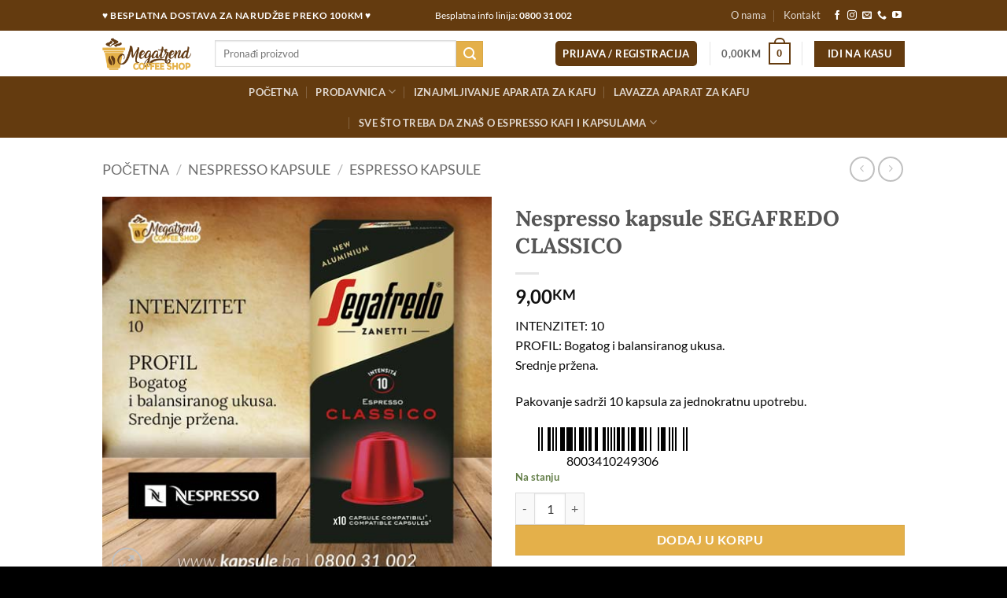

--- FILE ---
content_type: text/html; charset=UTF-8
request_url: https://www.kapsule.ba/p/nespresso-kapsule-segafredo-classico/
body_size: 33661
content:
<!DOCTYPE html><html lang="bs-BA" prefix="og: https://ogp.me/ns#" class="loading-site no-js"><head><meta charset="UTF-8" /><link rel="profile" href="https://gmpg.org/xfn/11" /><link rel="pingback" href="" /> <script src="[data-uri]" defer></script>  <script data-cfasync="false" data-pagespeed-no-defer>var gtm4wp_datalayer_name = "dataLayer";
	var dataLayer = dataLayer || [];
	const gtm4wp_use_sku_instead = 0;
	const gtm4wp_currency = 'BAM';
	const gtm4wp_product_per_impression = 10;
	const gtm4wp_clear_ecommerce = false;
	const gtm4wp_datalayer_max_timeout = 2000;</script> <meta name="viewport" content="width=device-width, initial-scale=1" /><title>Nespresso kapsule SEGAFREDO CLASSICO</title><meta name="description" content="Cijena po kapsuli 0,75KM | INTENZITET: 10 | PROFIL: Bogatog i balansiranog ukusa. Srednje pržena."/><meta name="robots" content="follow, index, max-snippet:-1, max-video-preview:-1, max-image-preview:large"/><link rel="canonical" href="https://www.kapsule.ba/p/nespresso-kapsule-segafredo-classico/" /><meta property="og:locale" content="bs_BA" /><meta property="og:type" content="product" /><meta property="og:title" content="Nespresso kapsule SEGAFREDO CLASSICO" /><meta property="og:description" content="Cijena po kapsuli 0,75KM | INTENZITET: 10 | PROFIL: Bogatog i balansiranog ukusa. Srednje pržena." /><meta property="og:url" content="https://www.kapsule.ba/p/nespresso-kapsule-segafredo-classico/" /><meta property="og:site_name" content="Megatrend Coffee Shop" /><meta property="og:updated_time" content="2026-01-14T17:47:40+01:00" /><meta property="og:image" content="https://www.kapsule.ba/wp-content/uploads/2021/08/Nespresso-kapsule-SEGAFREDO-CLASSICO-web.jpg" /><meta property="og:image:secure_url" content="https://www.kapsule.ba/wp-content/uploads/2021/08/Nespresso-kapsule-SEGAFREDO-CLASSICO-web.jpg" /><meta property="og:image:width" content="500" /><meta property="og:image:height" content="500" /><meta property="og:image:alt" content="Nespresso kapsule BiH SEGAFREDO CLASSICO" /><meta property="og:image:type" content="image/jpeg" /><meta property="product:price:amount" content="9" /><meta property="product:price:currency" content="BAM" /><meta property="product:availability" content="instock" /><meta name="twitter:card" content="summary_large_image" /><meta name="twitter:title" content="Nespresso kapsule SEGAFREDO CLASSICO" /><meta name="twitter:description" content="Cijena po kapsuli 0,75KM | INTENZITET: 10 | PROFIL: Bogatog i balansiranog ukusa. Srednje pržena." /><meta name="twitter:image" content="https://www.kapsule.ba/wp-content/uploads/2021/08/Nespresso-kapsule-SEGAFREDO-CLASSICO-web.jpg" /><meta name="twitter:label1" content="Price" /><meta name="twitter:data1" content="9,00KM" /><meta name="twitter:label2" content="Availability" /><meta name="twitter:data2" content="Na stanju" /> <script type="application/ld+json" class="rank-math-schema">{"@context":"https://schema.org","@graph":[{"@type":"Place","@id":"https://www.kapsule.ba/#place","geo":{"@type":"GeoCoordinates","latitude":"44.867404110408316","longitude":" 18.81929709878233"},"hasMap":"https://www.google.com/maps/search/?api=1&amp;query=44.867404110408316, 18.81929709878233","address":{"@type":"PostalAddress","streetAddress":"Bijeljinska 48A","addressRegion":"Br\u010dko distrikt","postalCode":"76000","addressCountry":"Bosna i Hercegovina"}},{"@type":"Organization","@id":"https://www.kapsule.ba/#organization","name":"Megatrend Coffee Shop","url":"https://www.kapsule.ba","sameAs":["https://www.facebook.com/kapsulezakafumegatrendcoffeeshop","https://www.instagram.com/megatrendcoffeeshop/"],"email":"info@kapsule.ba","address":{"@type":"PostalAddress","streetAddress":"Bijeljinska 48A","addressRegion":"Br\u010dko distrikt","postalCode":"76000","addressCountry":"Bosna i Hercegovina"},"logo":{"@type":"ImageObject","@id":"https://www.kapsule.ba/#logo","url":"https://www.kapsule.ba/wp-content/uploads/2020/12/Logo-za-rank-math-google-400-x-400px.jpg","contentUrl":"https://www.kapsule.ba/wp-content/uploads/2020/12/Logo-za-rank-math-google-400-x-400px.jpg","caption":"Megatrend Coffee Shop","inLanguage":"bs-BA","width":"400","height":"400"},"contactPoint":[{"@type":"ContactPoint","telephone":"0800 31 002","contactType":"customer support"},{"@type":"ContactPoint","telephone":"+38765530420","contactType":"sales"}],"legalName":"Megatrend d.o.o.","foundingDate":"02.07.2007.","taxID":"600239210009","location":{"@id":"https://www.kapsule.ba/#place"}},{"@type":"WebSite","@id":"https://www.kapsule.ba/#website","url":"https://www.kapsule.ba","name":"Megatrend Coffee Shop","publisher":{"@id":"https://www.kapsule.ba/#organization"},"inLanguage":"bs-BA"},{"@type":"ImageObject","@id":"https://www.kapsule.ba/wp-content/uploads/2021/08/Nespresso-kapsule-SEGAFREDO-CLASSICO-web.jpg","url":"https://www.kapsule.ba/wp-content/uploads/2021/08/Nespresso-kapsule-SEGAFREDO-CLASSICO-web.jpg","width":"500","height":"500","caption":"Nespresso kapsule BiH SEGAFREDO CLASSICO","inLanguage":"bs-BA"},{"@type":"ItemPage","@id":"https://www.kapsule.ba/p/nespresso-kapsule-segafredo-classico/#webpage","url":"https://www.kapsule.ba/p/nespresso-kapsule-segafredo-classico/","name":"Nespresso kapsule SEGAFREDO CLASSICO","datePublished":"2021-08-28T17:03:21+02:00","dateModified":"2026-01-14T17:47:40+01:00","isPartOf":{"@id":"https://www.kapsule.ba/#website"},"primaryImageOfPage":{"@id":"https://www.kapsule.ba/wp-content/uploads/2021/08/Nespresso-kapsule-SEGAFREDO-CLASSICO-web.jpg"},"inLanguage":"bs-BA"},{"@type":"Product","name":"Nespresso kapsule SEGAFREDO CLASSICO","description":"Cijena po kapsuli 0,75KM | INTENZITET: 10 | PROFIL: Bogatog i balansiranog ukusa.\r\nSrednje pr\u017eena.","sku":"1872","category":"Nespresso Kapsule &gt; Espresso Kapsule","mainEntityOfPage":{"@id":"https://www.kapsule.ba/p/nespresso-kapsule-segafredo-classico/#webpage"},"image":[{"@type":"ImageObject","url":"https://www.kapsule.ba/wp-content/uploads/2021/08/Nespresso-kapsule-SEGAFREDO-CLASSICO-web.jpg","height":"500","width":"500"}],"offers":{"@type":"Offer","price":"9.00","priceCurrency":"BAM","priceValidUntil":"2027-12-31","availability":"http://schema.org/InStock","itemCondition":"NewCondition","url":"https://www.kapsule.ba/p/nespresso-kapsule-segafredo-classico/","seller":{"@type":"Organization","@id":"https://www.kapsule.ba/","name":"Megatrend Coffee Shop","url":"https://www.kapsule.ba","logo":"https://www.kapsule.ba/wp-content/uploads/2020/12/Logo-za-rank-math-google-400-x-400px.jpg"}},"@id":"https://www.kapsule.ba/p/nespresso-kapsule-segafredo-classico/#richSnippet"}]}</script> <link rel='prefetch' href='https://www.kapsule.ba/wp-content/themes/flatsome/assets/js/flatsome.js?ver=e2eddd6c228105dac048' /><link rel='prefetch' href='https://www.kapsule.ba/wp-content/themes/flatsome/assets/js/chunk.slider.js?ver=3.20.4' /><link rel='prefetch' href='https://www.kapsule.ba/wp-content/themes/flatsome/assets/js/chunk.popups.js?ver=3.20.4' /><link rel='prefetch' href='https://www.kapsule.ba/wp-content/themes/flatsome/assets/js/chunk.tooltips.js?ver=3.20.4' /><link rel='prefetch' href='https://www.kapsule.ba/wp-content/themes/flatsome/assets/js/woocommerce.js?ver=1c9be63d628ff7c3ff4c' /><link rel="alternate" type="application/rss+xml" title="Megatrend Coffee Shop &raquo; novosti" href="https://www.kapsule.ba/feed/" /><link rel="alternate" type="application/rss+xml" title="Megatrend Coffee Shop &raquo;  novosti o komentarima" href="https://www.kapsule.ba/comments/feed/" /><link rel="alternate" type="application/rss+xml" title="Megatrend Coffee Shop &raquo; Nespresso kapsule SEGAFREDO CLASSICO novosti o komentarima" href="https://www.kapsule.ba/p/nespresso-kapsule-segafredo-classico/feed/" /><link rel="alternate" title="oEmbed (JSON)" type="application/json+oembed" href="https://www.kapsule.ba/wp-json/oembed/1.0/embed?url=https%3A%2F%2Fwww.kapsule.ba%2Fp%2Fnespresso-kapsule-segafredo-classico%2F" /><link rel="alternate" title="oEmbed (XML)" type="text/xml+oembed" href="https://www.kapsule.ba/wp-json/oembed/1.0/embed?url=https%3A%2F%2Fwww.kapsule.ba%2Fp%2Fnespresso-kapsule-segafredo-classico%2F&#038;format=xml" /><style id='wp-img-auto-sizes-contain-inline-css' type='text/css'>img:is([sizes=auto i],[sizes^="auto," i]){contain-intrinsic-size:3000px 1500px}
/*# sourceURL=wp-img-auto-sizes-contain-inline-css */</style><style id='wp-block-library-inline-css' type='text/css'>:root{--wp-block-synced-color:#7a00df;--wp-block-synced-color--rgb:122,0,223;--wp-bound-block-color:var(--wp-block-synced-color);--wp-editor-canvas-background:#ddd;--wp-admin-theme-color:#007cba;--wp-admin-theme-color--rgb:0,124,186;--wp-admin-theme-color-darker-10:#006ba1;--wp-admin-theme-color-darker-10--rgb:0,107,160.5;--wp-admin-theme-color-darker-20:#005a87;--wp-admin-theme-color-darker-20--rgb:0,90,135;--wp-admin-border-width-focus:2px}@media (min-resolution:192dpi){:root{--wp-admin-border-width-focus:1.5px}}.wp-element-button{cursor:pointer}:root .has-very-light-gray-background-color{background-color:#eee}:root .has-very-dark-gray-background-color{background-color:#313131}:root .has-very-light-gray-color{color:#eee}:root .has-very-dark-gray-color{color:#313131}:root .has-vivid-green-cyan-to-vivid-cyan-blue-gradient-background{background:linear-gradient(135deg,#00d084,#0693e3)}:root .has-purple-crush-gradient-background{background:linear-gradient(135deg,#34e2e4,#4721fb 50%,#ab1dfe)}:root .has-hazy-dawn-gradient-background{background:linear-gradient(135deg,#faaca8,#dad0ec)}:root .has-subdued-olive-gradient-background{background:linear-gradient(135deg,#fafae1,#67a671)}:root .has-atomic-cream-gradient-background{background:linear-gradient(135deg,#fdd79a,#004a59)}:root .has-nightshade-gradient-background{background:linear-gradient(135deg,#330968,#31cdcf)}:root .has-midnight-gradient-background{background:linear-gradient(135deg,#020381,#2874fc)}:root{--wp--preset--font-size--normal:16px;--wp--preset--font-size--huge:42px}.has-regular-font-size{font-size:1em}.has-larger-font-size{font-size:2.625em}.has-normal-font-size{font-size:var(--wp--preset--font-size--normal)}.has-huge-font-size{font-size:var(--wp--preset--font-size--huge)}.has-text-align-center{text-align:center}.has-text-align-left{text-align:left}.has-text-align-right{text-align:right}.has-fit-text{white-space:nowrap!important}#end-resizable-editor-section{display:none}.aligncenter{clear:both}.items-justified-left{justify-content:flex-start}.items-justified-center{justify-content:center}.items-justified-right{justify-content:flex-end}.items-justified-space-between{justify-content:space-between}.screen-reader-text{border:0;clip-path:inset(50%);height:1px;margin:-1px;overflow:hidden;padding:0;position:absolute;width:1px;word-wrap:normal!important}.screen-reader-text:focus{background-color:#ddd;clip-path:none;color:#444;display:block;font-size:1em;height:auto;left:5px;line-height:normal;padding:15px 23px 14px;text-decoration:none;top:5px;width:auto;z-index:100000}html :where(.has-border-color){border-style:solid}html :where([style*=border-top-color]){border-top-style:solid}html :where([style*=border-right-color]){border-right-style:solid}html :where([style*=border-bottom-color]){border-bottom-style:solid}html :where([style*=border-left-color]){border-left-style:solid}html :where([style*=border-width]){border-style:solid}html :where([style*=border-top-width]){border-top-style:solid}html :where([style*=border-right-width]){border-right-style:solid}html :where([style*=border-bottom-width]){border-bottom-style:solid}html :where([style*=border-left-width]){border-left-style:solid}html :where(img[class*=wp-image-]){height:auto;max-width:100%}:where(figure){margin:0 0 1em}html :where(.is-position-sticky){--wp-admin--admin-bar--position-offset:var(--wp-admin--admin-bar--height,0px)}@media screen and (max-width:600px){html :where(.is-position-sticky){--wp-admin--admin-bar--position-offset:0px}}

/*# sourceURL=wp-block-library-inline-css */</style><link data-optimized="1" rel='stylesheet' id='wc-blocks-style-css' href='https://www.kapsule.ba/wp-content/litespeed/css/1dceeda6378966d8de6630bcc5559719.css?ver=59719' type='text/css' media='all' /><style id='global-styles-inline-css' type='text/css'>:root{--wp--preset--aspect-ratio--square: 1;--wp--preset--aspect-ratio--4-3: 4/3;--wp--preset--aspect-ratio--3-4: 3/4;--wp--preset--aspect-ratio--3-2: 3/2;--wp--preset--aspect-ratio--2-3: 2/3;--wp--preset--aspect-ratio--16-9: 16/9;--wp--preset--aspect-ratio--9-16: 9/16;--wp--preset--color--black: #000000;--wp--preset--color--cyan-bluish-gray: #abb8c3;--wp--preset--color--white: #ffffff;--wp--preset--color--pale-pink: #f78da7;--wp--preset--color--vivid-red: #cf2e2e;--wp--preset--color--luminous-vivid-orange: #ff6900;--wp--preset--color--luminous-vivid-amber: #fcb900;--wp--preset--color--light-green-cyan: #7bdcb5;--wp--preset--color--vivid-green-cyan: #00d084;--wp--preset--color--pale-cyan-blue: #8ed1fc;--wp--preset--color--vivid-cyan-blue: #0693e3;--wp--preset--color--vivid-purple: #9b51e0;--wp--preset--color--primary: #643b0f;--wp--preset--color--secondary: #e4b04a;--wp--preset--color--success: #627D47;--wp--preset--color--alert: #b20000;--wp--preset--gradient--vivid-cyan-blue-to-vivid-purple: linear-gradient(135deg,rgb(6,147,227) 0%,rgb(155,81,224) 100%);--wp--preset--gradient--light-green-cyan-to-vivid-green-cyan: linear-gradient(135deg,rgb(122,220,180) 0%,rgb(0,208,130) 100%);--wp--preset--gradient--luminous-vivid-amber-to-luminous-vivid-orange: linear-gradient(135deg,rgb(252,185,0) 0%,rgb(255,105,0) 100%);--wp--preset--gradient--luminous-vivid-orange-to-vivid-red: linear-gradient(135deg,rgb(255,105,0) 0%,rgb(207,46,46) 100%);--wp--preset--gradient--very-light-gray-to-cyan-bluish-gray: linear-gradient(135deg,rgb(238,238,238) 0%,rgb(169,184,195) 100%);--wp--preset--gradient--cool-to-warm-spectrum: linear-gradient(135deg,rgb(74,234,220) 0%,rgb(151,120,209) 20%,rgb(207,42,186) 40%,rgb(238,44,130) 60%,rgb(251,105,98) 80%,rgb(254,248,76) 100%);--wp--preset--gradient--blush-light-purple: linear-gradient(135deg,rgb(255,206,236) 0%,rgb(152,150,240) 100%);--wp--preset--gradient--blush-bordeaux: linear-gradient(135deg,rgb(254,205,165) 0%,rgb(254,45,45) 50%,rgb(107,0,62) 100%);--wp--preset--gradient--luminous-dusk: linear-gradient(135deg,rgb(255,203,112) 0%,rgb(199,81,192) 50%,rgb(65,88,208) 100%);--wp--preset--gradient--pale-ocean: linear-gradient(135deg,rgb(255,245,203) 0%,rgb(182,227,212) 50%,rgb(51,167,181) 100%);--wp--preset--gradient--electric-grass: linear-gradient(135deg,rgb(202,248,128) 0%,rgb(113,206,126) 100%);--wp--preset--gradient--midnight: linear-gradient(135deg,rgb(2,3,129) 0%,rgb(40,116,252) 100%);--wp--preset--font-size--small: 13px;--wp--preset--font-size--medium: 20px;--wp--preset--font-size--large: 36px;--wp--preset--font-size--x-large: 42px;--wp--preset--spacing--20: 0.44rem;--wp--preset--spacing--30: 0.67rem;--wp--preset--spacing--40: 1rem;--wp--preset--spacing--50: 1.5rem;--wp--preset--spacing--60: 2.25rem;--wp--preset--spacing--70: 3.38rem;--wp--preset--spacing--80: 5.06rem;--wp--preset--shadow--natural: 6px 6px 9px rgba(0, 0, 0, 0.2);--wp--preset--shadow--deep: 12px 12px 50px rgba(0, 0, 0, 0.4);--wp--preset--shadow--sharp: 6px 6px 0px rgba(0, 0, 0, 0.2);--wp--preset--shadow--outlined: 6px 6px 0px -3px rgb(255, 255, 255), 6px 6px rgb(0, 0, 0);--wp--preset--shadow--crisp: 6px 6px 0px rgb(0, 0, 0);}:where(body) { margin: 0; }.wp-site-blocks > .alignleft { float: left; margin-right: 2em; }.wp-site-blocks > .alignright { float: right; margin-left: 2em; }.wp-site-blocks > .aligncenter { justify-content: center; margin-left: auto; margin-right: auto; }:where(.is-layout-flex){gap: 0.5em;}:where(.is-layout-grid){gap: 0.5em;}.is-layout-flow > .alignleft{float: left;margin-inline-start: 0;margin-inline-end: 2em;}.is-layout-flow > .alignright{float: right;margin-inline-start: 2em;margin-inline-end: 0;}.is-layout-flow > .aligncenter{margin-left: auto !important;margin-right: auto !important;}.is-layout-constrained > .alignleft{float: left;margin-inline-start: 0;margin-inline-end: 2em;}.is-layout-constrained > .alignright{float: right;margin-inline-start: 2em;margin-inline-end: 0;}.is-layout-constrained > .aligncenter{margin-left: auto !important;margin-right: auto !important;}.is-layout-constrained > :where(:not(.alignleft):not(.alignright):not(.alignfull)){margin-left: auto !important;margin-right: auto !important;}body .is-layout-flex{display: flex;}.is-layout-flex{flex-wrap: wrap;align-items: center;}.is-layout-flex > :is(*, div){margin: 0;}body .is-layout-grid{display: grid;}.is-layout-grid > :is(*, div){margin: 0;}body{padding-top: 0px;padding-right: 0px;padding-bottom: 0px;padding-left: 0px;}a:where(:not(.wp-element-button)){text-decoration: none;}:root :where(.wp-element-button, .wp-block-button__link){background-color: #32373c;border-width: 0;color: #fff;font-family: inherit;font-size: inherit;font-style: inherit;font-weight: inherit;letter-spacing: inherit;line-height: inherit;padding-top: calc(0.667em + 2px);padding-right: calc(1.333em + 2px);padding-bottom: calc(0.667em + 2px);padding-left: calc(1.333em + 2px);text-decoration: none;text-transform: inherit;}.has-black-color{color: var(--wp--preset--color--black) !important;}.has-cyan-bluish-gray-color{color: var(--wp--preset--color--cyan-bluish-gray) !important;}.has-white-color{color: var(--wp--preset--color--white) !important;}.has-pale-pink-color{color: var(--wp--preset--color--pale-pink) !important;}.has-vivid-red-color{color: var(--wp--preset--color--vivid-red) !important;}.has-luminous-vivid-orange-color{color: var(--wp--preset--color--luminous-vivid-orange) !important;}.has-luminous-vivid-amber-color{color: var(--wp--preset--color--luminous-vivid-amber) !important;}.has-light-green-cyan-color{color: var(--wp--preset--color--light-green-cyan) !important;}.has-vivid-green-cyan-color{color: var(--wp--preset--color--vivid-green-cyan) !important;}.has-pale-cyan-blue-color{color: var(--wp--preset--color--pale-cyan-blue) !important;}.has-vivid-cyan-blue-color{color: var(--wp--preset--color--vivid-cyan-blue) !important;}.has-vivid-purple-color{color: var(--wp--preset--color--vivid-purple) !important;}.has-primary-color{color: var(--wp--preset--color--primary) !important;}.has-secondary-color{color: var(--wp--preset--color--secondary) !important;}.has-success-color{color: var(--wp--preset--color--success) !important;}.has-alert-color{color: var(--wp--preset--color--alert) !important;}.has-black-background-color{background-color: var(--wp--preset--color--black) !important;}.has-cyan-bluish-gray-background-color{background-color: var(--wp--preset--color--cyan-bluish-gray) !important;}.has-white-background-color{background-color: var(--wp--preset--color--white) !important;}.has-pale-pink-background-color{background-color: var(--wp--preset--color--pale-pink) !important;}.has-vivid-red-background-color{background-color: var(--wp--preset--color--vivid-red) !important;}.has-luminous-vivid-orange-background-color{background-color: var(--wp--preset--color--luminous-vivid-orange) !important;}.has-luminous-vivid-amber-background-color{background-color: var(--wp--preset--color--luminous-vivid-amber) !important;}.has-light-green-cyan-background-color{background-color: var(--wp--preset--color--light-green-cyan) !important;}.has-vivid-green-cyan-background-color{background-color: var(--wp--preset--color--vivid-green-cyan) !important;}.has-pale-cyan-blue-background-color{background-color: var(--wp--preset--color--pale-cyan-blue) !important;}.has-vivid-cyan-blue-background-color{background-color: var(--wp--preset--color--vivid-cyan-blue) !important;}.has-vivid-purple-background-color{background-color: var(--wp--preset--color--vivid-purple) !important;}.has-primary-background-color{background-color: var(--wp--preset--color--primary) !important;}.has-secondary-background-color{background-color: var(--wp--preset--color--secondary) !important;}.has-success-background-color{background-color: var(--wp--preset--color--success) !important;}.has-alert-background-color{background-color: var(--wp--preset--color--alert) !important;}.has-black-border-color{border-color: var(--wp--preset--color--black) !important;}.has-cyan-bluish-gray-border-color{border-color: var(--wp--preset--color--cyan-bluish-gray) !important;}.has-white-border-color{border-color: var(--wp--preset--color--white) !important;}.has-pale-pink-border-color{border-color: var(--wp--preset--color--pale-pink) !important;}.has-vivid-red-border-color{border-color: var(--wp--preset--color--vivid-red) !important;}.has-luminous-vivid-orange-border-color{border-color: var(--wp--preset--color--luminous-vivid-orange) !important;}.has-luminous-vivid-amber-border-color{border-color: var(--wp--preset--color--luminous-vivid-amber) !important;}.has-light-green-cyan-border-color{border-color: var(--wp--preset--color--light-green-cyan) !important;}.has-vivid-green-cyan-border-color{border-color: var(--wp--preset--color--vivid-green-cyan) !important;}.has-pale-cyan-blue-border-color{border-color: var(--wp--preset--color--pale-cyan-blue) !important;}.has-vivid-cyan-blue-border-color{border-color: var(--wp--preset--color--vivid-cyan-blue) !important;}.has-vivid-purple-border-color{border-color: var(--wp--preset--color--vivid-purple) !important;}.has-primary-border-color{border-color: var(--wp--preset--color--primary) !important;}.has-secondary-border-color{border-color: var(--wp--preset--color--secondary) !important;}.has-success-border-color{border-color: var(--wp--preset--color--success) !important;}.has-alert-border-color{border-color: var(--wp--preset--color--alert) !important;}.has-vivid-cyan-blue-to-vivid-purple-gradient-background{background: var(--wp--preset--gradient--vivid-cyan-blue-to-vivid-purple) !important;}.has-light-green-cyan-to-vivid-green-cyan-gradient-background{background: var(--wp--preset--gradient--light-green-cyan-to-vivid-green-cyan) !important;}.has-luminous-vivid-amber-to-luminous-vivid-orange-gradient-background{background: var(--wp--preset--gradient--luminous-vivid-amber-to-luminous-vivid-orange) !important;}.has-luminous-vivid-orange-to-vivid-red-gradient-background{background: var(--wp--preset--gradient--luminous-vivid-orange-to-vivid-red) !important;}.has-very-light-gray-to-cyan-bluish-gray-gradient-background{background: var(--wp--preset--gradient--very-light-gray-to-cyan-bluish-gray) !important;}.has-cool-to-warm-spectrum-gradient-background{background: var(--wp--preset--gradient--cool-to-warm-spectrum) !important;}.has-blush-light-purple-gradient-background{background: var(--wp--preset--gradient--blush-light-purple) !important;}.has-blush-bordeaux-gradient-background{background: var(--wp--preset--gradient--blush-bordeaux) !important;}.has-luminous-dusk-gradient-background{background: var(--wp--preset--gradient--luminous-dusk) !important;}.has-pale-ocean-gradient-background{background: var(--wp--preset--gradient--pale-ocean) !important;}.has-electric-grass-gradient-background{background: var(--wp--preset--gradient--electric-grass) !important;}.has-midnight-gradient-background{background: var(--wp--preset--gradient--midnight) !important;}.has-small-font-size{font-size: var(--wp--preset--font-size--small) !important;}.has-medium-font-size{font-size: var(--wp--preset--font-size--medium) !important;}.has-large-font-size{font-size: var(--wp--preset--font-size--large) !important;}.has-x-large-font-size{font-size: var(--wp--preset--font-size--x-large) !important;}
/*# sourceURL=global-styles-inline-css */</style><link data-optimized="1" rel='stylesheet' id='photoswipe-css' href='https://www.kapsule.ba/wp-content/litespeed/css/ce901f5746349a493e3d2e6ea104a1d1.css?ver=4a1d1' type='text/css' media='all' /><link data-optimized="1" rel='stylesheet' id='photoswipe-default-skin-css' href='https://www.kapsule.ba/wp-content/litespeed/css/418935df708d06daf18931bb5bd3b655.css?ver=3b655' type='text/css' media='all' /><style id='woocommerce-inline-inline-css' type='text/css'>.woocommerce form .form-row .required { visibility: visible; }
/*# sourceURL=woocommerce-inline-inline-css */</style><link data-optimized="1" rel='stylesheet' id='ywbc-style-css' href='https://www.kapsule.ba/wp-content/litespeed/css/0f06be6676c20a5170d76e3c5ac885aa.css?ver=885aa' type='text/css' media='all' /><link data-optimized="1" rel='stylesheet' id='flexible-shipping-free-shipping-css' href='https://www.kapsule.ba/wp-content/litespeed/css/30bbf7d2fb994e6eba78743cc2e82e90.css?ver=82e90' type='text/css' media='all' /><link data-optimized="1" rel='stylesheet' id='flatsome-swatches-frontend-css' href='https://www.kapsule.ba/wp-content/litespeed/css/a8f24bca994abb701bcf5d1089f01d00.css?ver=01d00' type='text/css' media='all' /><link data-optimized="1" rel='stylesheet' id='flatsome-main-css' href='https://www.kapsule.ba/wp-content/litespeed/css/e8d70967bdfd79448c3d0b62114ab1d0.css?ver=ab1d0' type='text/css' media='all' /><style id='flatsome-main-inline-css' type='text/css'>@font-face {
				font-family: "fl-icons";
				font-display: block;
				src: url(https://www.kapsule.ba/wp-content/themes/flatsome/assets/css/icons/fl-icons.eot?v=3.20.4);
				src:
					url(https://www.kapsule.ba/wp-content/themes/flatsome/assets/css/icons/fl-icons.eot#iefix?v=3.20.4) format("embedded-opentype"),
					url(https://www.kapsule.ba/wp-content/themes/flatsome/assets/css/icons/fl-icons.woff2?v=3.20.4) format("woff2"),
					url(https://www.kapsule.ba/wp-content/themes/flatsome/assets/css/icons/fl-icons.ttf?v=3.20.4) format("truetype"),
					url(https://www.kapsule.ba/wp-content/themes/flatsome/assets/css/icons/fl-icons.woff?v=3.20.4) format("woff"),
					url(https://www.kapsule.ba/wp-content/themes/flatsome/assets/css/icons/fl-icons.svg?v=3.20.4#fl-icons) format("svg");
			}
/*# sourceURL=flatsome-main-inline-css */</style><link data-optimized="1" rel='stylesheet' id='flatsome-shop-css' href='https://www.kapsule.ba/wp-content/litespeed/css/abd211ca69756a54a70b0603bc6db620.css?ver=db620' type='text/css' media='all' /><link data-optimized="1" rel='stylesheet' id='flatsome-style-css' href='https://www.kapsule.ba/wp-content/litespeed/css/c6a4bc40a4ce5dc99f521b53922a386b.css?ver=a386b' type='text/css' media='all' /> <script type="text/javascript" src="https://www.kapsule.ba/wp-includes/js/jquery/jquery.min.js" id="jquery-core-js"></script> <script data-optimized="1" type="text/javascript" src="https://www.kapsule.ba/wp-content/litespeed/js/a21b488fdfb8d9ea209e5b4b8db52037.js?ver=52037" id="jquery-migrate-js" defer data-deferred="1"></script> <script data-optimized="1" type="text/javascript" src="https://www.kapsule.ba/wp-content/litespeed/js/a193d46b4af35c2c762a61ff9682afa9.js?ver=2afa9" id="wc-jquery-blockui-js" data-wp-strategy="defer"></script> <script type="text/javascript" id="wc-add-to-cart-js-extra" src="[data-uri]" defer></script> <script data-optimized="1" type="text/javascript" src="https://www.kapsule.ba/wp-content/litespeed/js/5d97369c06d88e616eefc001df83bb31.js?ver=3bb31" id="wc-add-to-cart-js" defer="defer" data-wp-strategy="defer"></script> <script data-optimized="1" type="text/javascript" src="https://www.kapsule.ba/wp-content/litespeed/js/2ff6ce023f828d2ab0da3b087879653c.js?ver=9653c" id="wc-photoswipe-js" defer="defer" data-wp-strategy="defer"></script> <script data-optimized="1" type="text/javascript" src="https://www.kapsule.ba/wp-content/litespeed/js/f9778d9490b9c0e1cfb5eb6fd541ed19.js?ver=1ed19" id="wc-photoswipe-ui-default-js" defer="defer" data-wp-strategy="defer"></script> <script type="text/javascript" id="wc-single-product-js-extra" src="[data-uri]" defer></script> <script data-optimized="1" type="text/javascript" src="https://www.kapsule.ba/wp-content/litespeed/js/b765b133e5981a9d2f815c8e8e79433e.js?ver=9433e" id="wc-single-product-js" defer="defer" data-wp-strategy="defer"></script> <script data-optimized="1" type="text/javascript" src="https://www.kapsule.ba/wp-content/litespeed/js/5e026f3a8bef0e271864d1cabba0c659.js?ver=0c659" id="wc-js-cookie-js" data-wp-strategy="defer"></script> <link rel="https://api.w.org/" href="https://www.kapsule.ba/wp-json/" /><link rel="alternate" title="JSON" type="application/json" href="https://www.kapsule.ba/wp-json/wp/v2/product/3182" /><link rel="EditURI" type="application/rsd+xml" title="RSD" href="https://www.kapsule.ba/xmlrpc.php?rsd" /> <script data-cfasync="false" data-pagespeed-no-defer>var dataLayer_content = {"cartContent":{"totals":{"applied_coupons":[],"discount_total":0,"subtotal":0,"total":0},"items":[]},"productRatingCounts":[],"productAverageRating":0,"productReviewCount":0,"productType":"simple","productIsVariable":0};
	dataLayer.push( dataLayer_content );</script> <script data-cfasync="false" data-pagespeed-no-defer>console.warn && console.warn("[GTM4WP] Google Tag Manager container code placement set to OFF !!!");
	console.warn && console.warn("[GTM4WP] Data layer codes are active but GTM container must be loaded using custom coding !!!");</script> 	<noscript><style>.woocommerce-product-gallery{ opacity: 1 !important; }</style></noscript>
 <script src="[data-uri]" defer></script> <noscript><img height="1" width="1" style="display:none"
src="https://www.facebook.com/tr?id=209734165139208&ev=PageView&noscript=1"
/></noscript> <script>(function(w,d,s,l,i){w[l]=w[l]||[];w[l].push({'gtm.start':
new Date().getTime(),event:'gtm.js'});var f=d.getElementsByTagName(s)[0],
j=d.createElement(s),dl=l!='dataLayer'?'&l='+l:'';j.async=true;j.src=
'https://www.googletagmanager.com/gtm.js?id='+i+dl;f.parentNode.insertBefore(j,f);
})(window,document,'script','dataLayer','GTM-TNBK9MZ8');</script>  <script type="text/javascript" src="[data-uri]" defer></script><script type="text/javascript" src="[data-uri]" defer></script> <noscript>
<img height="1" width="1" style="display:none;" alt="" src="https://px.ads.linkedin.com/collect/?pid=7024665&fmt=gif" />
</noscript> <script src="[data-uri]" defer></script> <link rel="icon" href="https://www.kapsule.ba/wp-content/uploads/2020/12/cropped-Megatrend-coffee-shop-logo-FINAL-Sajt-Favicon-1-100x100.png" sizes="32x32" /><link rel="icon" href="https://www.kapsule.ba/wp-content/uploads/2020/12/cropped-Megatrend-coffee-shop-logo-FINAL-Sajt-Favicon-1-300x300.png" sizes="192x192" /><link rel="apple-touch-icon" href="https://www.kapsule.ba/wp-content/uploads/2020/12/cropped-Megatrend-coffee-shop-logo-FINAL-Sajt-Favicon-1-300x300.png" /><meta name="msapplication-TileImage" content="https://www.kapsule.ba/wp-content/uploads/2020/12/cropped-Megatrend-coffee-shop-logo-FINAL-Sajt-Favicon-1-300x300.png" /><style id="custom-css" type="text/css">:root {--primary-color: #643b0f;--fs-color-primary: #643b0f;--fs-color-secondary: #e4b04a;--fs-color-success: #627D47;--fs-color-alert: #b20000;--fs-color-base: #0a0a0a;--fs-experimental-link-color: #334862;--fs-experimental-link-color-hover: #111;}.tooltipster-base {--tooltip-color: #fff;--tooltip-bg-color: #000;}.off-canvas-right .mfp-content, .off-canvas-left .mfp-content {--drawer-width: 300px;}.off-canvas .mfp-content.off-canvas-cart {--drawer-width: 360px;}.container-width, .full-width .ubermenu-nav, .container, .row{max-width: 1050px}.row.row-collapse{max-width: 1020px}.row.row-small{max-width: 1042.5px}.row.row-large{max-width: 1080px}.header-main{height: 58px}#logo img{max-height: 58px}#logo{width:113px;}.stuck #logo img{padding:2px 0;}.header-bottom{min-height: 46px}.header-top{min-height: 30px}.transparent .header-main{height: 30px}.transparent #logo img{max-height: 30px}.has-transparent + .page-title:first-of-type,.has-transparent + #main > .page-title,.has-transparent + #main > div > .page-title,.has-transparent + #main .page-header-wrapper:first-of-type .page-title{padding-top: 110px;}.header.show-on-scroll,.stuck .header-main{height:71px!important}.stuck #logo img{max-height: 71px!important}.search-form{ width: 79%;}.header-bg-color {background-color: rgba(255,255,255,0.9)}.header-bottom {background-color: #643b0f}.top-bar-nav > li > a{line-height: 29px }.stuck .header-main .nav > li > a{line-height: 23px }.header-bottom-nav > li > a{line-height: 16px }@media (max-width: 549px) {.header-main{height: 70px}#logo img{max-height: 70px}}.nav-dropdown{font-size:100%}@media screen and (max-width: 549px){body{font-size: 100%;}}body{font-family: Lato, sans-serif;}body {font-weight: 400;font-style: normal;}.nav > li > a {font-family: Lato, sans-serif;}.mobile-sidebar-levels-2 .nav > li > ul > li > a {font-family: Lato, sans-serif;}.nav > li > a,.mobile-sidebar-levels-2 .nav > li > ul > li > a {font-weight: 700;font-style: normal;}h1,h2,h3,h4,h5,h6,.heading-font, .off-canvas-center .nav-sidebar.nav-vertical > li > a{font-family: Lora, sans-serif;}h1,h2,h3,h4,h5,h6,.heading-font,.banner h1,.banner h2 {font-weight: 700;font-style: normal;}.alt-font{font-family: Lora, sans-serif;}.alt-font {font-weight: 400!important;font-style: normal!important;}.has-equal-box-heights .box-image {padding-top: 100%;}@media screen and (min-width: 550px){.products .box-vertical .box-image{min-width: 300px!important;width: 300px!important;}}.footer-2{background-image: url('https://www.kapsule.ba/wp-content/uploads/2020/12/1076739-scaled.jpg');}.absolute-footer, html{background-color: #000000}.page-title-small + main .product-container > .row{padding-top:0;}.nav-vertical-fly-out > li + li {border-top-width: 1px; border-top-style: solid;}.label-new.menu-item > a:after{content:"New";}.label-hot.menu-item > a:after{content:"Hot";}.label-sale.menu-item > a:after{content:"Sale";}.label-popular.menu-item > a:after{content:"Popular";}</style><style id="flatsome-swatches-css">.variations th,.variations td {display: block;}.variations .label {display: flex;align-items: center;}.variations .label label {margin: .5em 0;}.ux-swatch-selected-value {font-weight: normal;font-size: .9em;}.variations_form .ux-swatch.selected {box-shadow: 0 0 0 2px var(--fs-color-secondary);}.ux-swatches-in-loop .ux-swatch.selected {box-shadow: 0 0 0 2px var(--fs-color-secondary);}</style><style id="kirki-inline-styles">/* cyrillic-ext */
@font-face {
  font-family: 'Lora';
  font-style: normal;
  font-weight: 400;
  font-display: swap;
  src: url(https://www.kapsule.ba/wp-content/fonts/lora/0QIvMX1D_JOuMwf7I-NP.woff2) format('woff2');
  unicode-range: U+0460-052F, U+1C80-1C8A, U+20B4, U+2DE0-2DFF, U+A640-A69F, U+FE2E-FE2F;
}
/* cyrillic */
@font-face {
  font-family: 'Lora';
  font-style: normal;
  font-weight: 400;
  font-display: swap;
  src: url(https://www.kapsule.ba/wp-content/fonts/lora/0QIvMX1D_JOuMw77I-NP.woff2) format('woff2');
  unicode-range: U+0301, U+0400-045F, U+0490-0491, U+04B0-04B1, U+2116;
}
/* math */
@font-face {
  font-family: 'Lora';
  font-style: normal;
  font-weight: 400;
  font-display: swap;
  src: url(https://www.kapsule.ba/wp-content/fonts/lora/0QIvMX1D_JOuM3b7I-NP.woff2) format('woff2');
  unicode-range: U+0302-0303, U+0305, U+0307-0308, U+0310, U+0312, U+0315, U+031A, U+0326-0327, U+032C, U+032F-0330, U+0332-0333, U+0338, U+033A, U+0346, U+034D, U+0391-03A1, U+03A3-03A9, U+03B1-03C9, U+03D1, U+03D5-03D6, U+03F0-03F1, U+03F4-03F5, U+2016-2017, U+2034-2038, U+203C, U+2040, U+2043, U+2047, U+2050, U+2057, U+205F, U+2070-2071, U+2074-208E, U+2090-209C, U+20D0-20DC, U+20E1, U+20E5-20EF, U+2100-2112, U+2114-2115, U+2117-2121, U+2123-214F, U+2190, U+2192, U+2194-21AE, U+21B0-21E5, U+21F1-21F2, U+21F4-2211, U+2213-2214, U+2216-22FF, U+2308-230B, U+2310, U+2319, U+231C-2321, U+2336-237A, U+237C, U+2395, U+239B-23B7, U+23D0, U+23DC-23E1, U+2474-2475, U+25AF, U+25B3, U+25B7, U+25BD, U+25C1, U+25CA, U+25CC, U+25FB, U+266D-266F, U+27C0-27FF, U+2900-2AFF, U+2B0E-2B11, U+2B30-2B4C, U+2BFE, U+3030, U+FF5B, U+FF5D, U+1D400-1D7FF, U+1EE00-1EEFF;
}
/* symbols */
@font-face {
  font-family: 'Lora';
  font-style: normal;
  font-weight: 400;
  font-display: swap;
  src: url(https://www.kapsule.ba/wp-content/fonts/lora/0QIvMX1D_JOuM2T7I-NP.woff2) format('woff2');
  unicode-range: U+0001-000C, U+000E-001F, U+007F-009F, U+20DD-20E0, U+20E2-20E4, U+2150-218F, U+2190, U+2192, U+2194-2199, U+21AF, U+21E6-21F0, U+21F3, U+2218-2219, U+2299, U+22C4-22C6, U+2300-243F, U+2440-244A, U+2460-24FF, U+25A0-27BF, U+2800-28FF, U+2921-2922, U+2981, U+29BF, U+29EB, U+2B00-2BFF, U+4DC0-4DFF, U+FFF9-FFFB, U+10140-1018E, U+10190-1019C, U+101A0, U+101D0-101FD, U+102E0-102FB, U+10E60-10E7E, U+1D2C0-1D2D3, U+1D2E0-1D37F, U+1F000-1F0FF, U+1F100-1F1AD, U+1F1E6-1F1FF, U+1F30D-1F30F, U+1F315, U+1F31C, U+1F31E, U+1F320-1F32C, U+1F336, U+1F378, U+1F37D, U+1F382, U+1F393-1F39F, U+1F3A7-1F3A8, U+1F3AC-1F3AF, U+1F3C2, U+1F3C4-1F3C6, U+1F3CA-1F3CE, U+1F3D4-1F3E0, U+1F3ED, U+1F3F1-1F3F3, U+1F3F5-1F3F7, U+1F408, U+1F415, U+1F41F, U+1F426, U+1F43F, U+1F441-1F442, U+1F444, U+1F446-1F449, U+1F44C-1F44E, U+1F453, U+1F46A, U+1F47D, U+1F4A3, U+1F4B0, U+1F4B3, U+1F4B9, U+1F4BB, U+1F4BF, U+1F4C8-1F4CB, U+1F4D6, U+1F4DA, U+1F4DF, U+1F4E3-1F4E6, U+1F4EA-1F4ED, U+1F4F7, U+1F4F9-1F4FB, U+1F4FD-1F4FE, U+1F503, U+1F507-1F50B, U+1F50D, U+1F512-1F513, U+1F53E-1F54A, U+1F54F-1F5FA, U+1F610, U+1F650-1F67F, U+1F687, U+1F68D, U+1F691, U+1F694, U+1F698, U+1F6AD, U+1F6B2, U+1F6B9-1F6BA, U+1F6BC, U+1F6C6-1F6CF, U+1F6D3-1F6D7, U+1F6E0-1F6EA, U+1F6F0-1F6F3, U+1F6F7-1F6FC, U+1F700-1F7FF, U+1F800-1F80B, U+1F810-1F847, U+1F850-1F859, U+1F860-1F887, U+1F890-1F8AD, U+1F8B0-1F8BB, U+1F8C0-1F8C1, U+1F900-1F90B, U+1F93B, U+1F946, U+1F984, U+1F996, U+1F9E9, U+1FA00-1FA6F, U+1FA70-1FA7C, U+1FA80-1FA89, U+1FA8F-1FAC6, U+1FACE-1FADC, U+1FADF-1FAE9, U+1FAF0-1FAF8, U+1FB00-1FBFF;
}
/* vietnamese */
@font-face {
  font-family: 'Lora';
  font-style: normal;
  font-weight: 400;
  font-display: swap;
  src: url(https://www.kapsule.ba/wp-content/fonts/lora/0QIvMX1D_JOuMwX7I-NP.woff2) format('woff2');
  unicode-range: U+0102-0103, U+0110-0111, U+0128-0129, U+0168-0169, U+01A0-01A1, U+01AF-01B0, U+0300-0301, U+0303-0304, U+0308-0309, U+0323, U+0329, U+1EA0-1EF9, U+20AB;
}
/* latin-ext */
@font-face {
  font-family: 'Lora';
  font-style: normal;
  font-weight: 400;
  font-display: swap;
  src: url(https://www.kapsule.ba/wp-content/fonts/lora/0QIvMX1D_JOuMwT7I-NP.woff2) format('woff2');
  unicode-range: U+0100-02BA, U+02BD-02C5, U+02C7-02CC, U+02CE-02D7, U+02DD-02FF, U+0304, U+0308, U+0329, U+1D00-1DBF, U+1E00-1E9F, U+1EF2-1EFF, U+2020, U+20A0-20AB, U+20AD-20C0, U+2113, U+2C60-2C7F, U+A720-A7FF;
}
/* latin */
@font-face {
  font-family: 'Lora';
  font-style: normal;
  font-weight: 400;
  font-display: swap;
  src: url(https://www.kapsule.ba/wp-content/fonts/lora/0QIvMX1D_JOuMwr7Iw.woff2) format('woff2');
  unicode-range: U+0000-00FF, U+0131, U+0152-0153, U+02BB-02BC, U+02C6, U+02DA, U+02DC, U+0304, U+0308, U+0329, U+2000-206F, U+20AC, U+2122, U+2191, U+2193, U+2212, U+2215, U+FEFF, U+FFFD;
}
/* cyrillic-ext */
@font-face {
  font-family: 'Lora';
  font-style: normal;
  font-weight: 700;
  font-display: swap;
  src: url(https://www.kapsule.ba/wp-content/fonts/lora/0QIvMX1D_JOuMwf7I-NP.woff2) format('woff2');
  unicode-range: U+0460-052F, U+1C80-1C8A, U+20B4, U+2DE0-2DFF, U+A640-A69F, U+FE2E-FE2F;
}
/* cyrillic */
@font-face {
  font-family: 'Lora';
  font-style: normal;
  font-weight: 700;
  font-display: swap;
  src: url(https://www.kapsule.ba/wp-content/fonts/lora/0QIvMX1D_JOuMw77I-NP.woff2) format('woff2');
  unicode-range: U+0301, U+0400-045F, U+0490-0491, U+04B0-04B1, U+2116;
}
/* math */
@font-face {
  font-family: 'Lora';
  font-style: normal;
  font-weight: 700;
  font-display: swap;
  src: url(https://www.kapsule.ba/wp-content/fonts/lora/0QIvMX1D_JOuM3b7I-NP.woff2) format('woff2');
  unicode-range: U+0302-0303, U+0305, U+0307-0308, U+0310, U+0312, U+0315, U+031A, U+0326-0327, U+032C, U+032F-0330, U+0332-0333, U+0338, U+033A, U+0346, U+034D, U+0391-03A1, U+03A3-03A9, U+03B1-03C9, U+03D1, U+03D5-03D6, U+03F0-03F1, U+03F4-03F5, U+2016-2017, U+2034-2038, U+203C, U+2040, U+2043, U+2047, U+2050, U+2057, U+205F, U+2070-2071, U+2074-208E, U+2090-209C, U+20D0-20DC, U+20E1, U+20E5-20EF, U+2100-2112, U+2114-2115, U+2117-2121, U+2123-214F, U+2190, U+2192, U+2194-21AE, U+21B0-21E5, U+21F1-21F2, U+21F4-2211, U+2213-2214, U+2216-22FF, U+2308-230B, U+2310, U+2319, U+231C-2321, U+2336-237A, U+237C, U+2395, U+239B-23B7, U+23D0, U+23DC-23E1, U+2474-2475, U+25AF, U+25B3, U+25B7, U+25BD, U+25C1, U+25CA, U+25CC, U+25FB, U+266D-266F, U+27C0-27FF, U+2900-2AFF, U+2B0E-2B11, U+2B30-2B4C, U+2BFE, U+3030, U+FF5B, U+FF5D, U+1D400-1D7FF, U+1EE00-1EEFF;
}
/* symbols */
@font-face {
  font-family: 'Lora';
  font-style: normal;
  font-weight: 700;
  font-display: swap;
  src: url(https://www.kapsule.ba/wp-content/fonts/lora/0QIvMX1D_JOuM2T7I-NP.woff2) format('woff2');
  unicode-range: U+0001-000C, U+000E-001F, U+007F-009F, U+20DD-20E0, U+20E2-20E4, U+2150-218F, U+2190, U+2192, U+2194-2199, U+21AF, U+21E6-21F0, U+21F3, U+2218-2219, U+2299, U+22C4-22C6, U+2300-243F, U+2440-244A, U+2460-24FF, U+25A0-27BF, U+2800-28FF, U+2921-2922, U+2981, U+29BF, U+29EB, U+2B00-2BFF, U+4DC0-4DFF, U+FFF9-FFFB, U+10140-1018E, U+10190-1019C, U+101A0, U+101D0-101FD, U+102E0-102FB, U+10E60-10E7E, U+1D2C0-1D2D3, U+1D2E0-1D37F, U+1F000-1F0FF, U+1F100-1F1AD, U+1F1E6-1F1FF, U+1F30D-1F30F, U+1F315, U+1F31C, U+1F31E, U+1F320-1F32C, U+1F336, U+1F378, U+1F37D, U+1F382, U+1F393-1F39F, U+1F3A7-1F3A8, U+1F3AC-1F3AF, U+1F3C2, U+1F3C4-1F3C6, U+1F3CA-1F3CE, U+1F3D4-1F3E0, U+1F3ED, U+1F3F1-1F3F3, U+1F3F5-1F3F7, U+1F408, U+1F415, U+1F41F, U+1F426, U+1F43F, U+1F441-1F442, U+1F444, U+1F446-1F449, U+1F44C-1F44E, U+1F453, U+1F46A, U+1F47D, U+1F4A3, U+1F4B0, U+1F4B3, U+1F4B9, U+1F4BB, U+1F4BF, U+1F4C8-1F4CB, U+1F4D6, U+1F4DA, U+1F4DF, U+1F4E3-1F4E6, U+1F4EA-1F4ED, U+1F4F7, U+1F4F9-1F4FB, U+1F4FD-1F4FE, U+1F503, U+1F507-1F50B, U+1F50D, U+1F512-1F513, U+1F53E-1F54A, U+1F54F-1F5FA, U+1F610, U+1F650-1F67F, U+1F687, U+1F68D, U+1F691, U+1F694, U+1F698, U+1F6AD, U+1F6B2, U+1F6B9-1F6BA, U+1F6BC, U+1F6C6-1F6CF, U+1F6D3-1F6D7, U+1F6E0-1F6EA, U+1F6F0-1F6F3, U+1F6F7-1F6FC, U+1F700-1F7FF, U+1F800-1F80B, U+1F810-1F847, U+1F850-1F859, U+1F860-1F887, U+1F890-1F8AD, U+1F8B0-1F8BB, U+1F8C0-1F8C1, U+1F900-1F90B, U+1F93B, U+1F946, U+1F984, U+1F996, U+1F9E9, U+1FA00-1FA6F, U+1FA70-1FA7C, U+1FA80-1FA89, U+1FA8F-1FAC6, U+1FACE-1FADC, U+1FADF-1FAE9, U+1FAF0-1FAF8, U+1FB00-1FBFF;
}
/* vietnamese */
@font-face {
  font-family: 'Lora';
  font-style: normal;
  font-weight: 700;
  font-display: swap;
  src: url(https://www.kapsule.ba/wp-content/fonts/lora/0QIvMX1D_JOuMwX7I-NP.woff2) format('woff2');
  unicode-range: U+0102-0103, U+0110-0111, U+0128-0129, U+0168-0169, U+01A0-01A1, U+01AF-01B0, U+0300-0301, U+0303-0304, U+0308-0309, U+0323, U+0329, U+1EA0-1EF9, U+20AB;
}
/* latin-ext */
@font-face {
  font-family: 'Lora';
  font-style: normal;
  font-weight: 700;
  font-display: swap;
  src: url(https://www.kapsule.ba/wp-content/fonts/lora/0QIvMX1D_JOuMwT7I-NP.woff2) format('woff2');
  unicode-range: U+0100-02BA, U+02BD-02C5, U+02C7-02CC, U+02CE-02D7, U+02DD-02FF, U+0304, U+0308, U+0329, U+1D00-1DBF, U+1E00-1E9F, U+1EF2-1EFF, U+2020, U+20A0-20AB, U+20AD-20C0, U+2113, U+2C60-2C7F, U+A720-A7FF;
}
/* latin */
@font-face {
  font-family: 'Lora';
  font-style: normal;
  font-weight: 700;
  font-display: swap;
  src: url(https://www.kapsule.ba/wp-content/fonts/lora/0QIvMX1D_JOuMwr7Iw.woff2) format('woff2');
  unicode-range: U+0000-00FF, U+0131, U+0152-0153, U+02BB-02BC, U+02C6, U+02DA, U+02DC, U+0304, U+0308, U+0329, U+2000-206F, U+20AC, U+2122, U+2191, U+2193, U+2212, U+2215, U+FEFF, U+FFFD;
}/* latin-ext */
@font-face {
  font-family: 'Lato';
  font-style: normal;
  font-weight: 400;
  font-display: swap;
  src: url(https://www.kapsule.ba/wp-content/fonts/lato/S6uyw4BMUTPHjxAwXjeu.woff2) format('woff2');
  unicode-range: U+0100-02BA, U+02BD-02C5, U+02C7-02CC, U+02CE-02D7, U+02DD-02FF, U+0304, U+0308, U+0329, U+1D00-1DBF, U+1E00-1E9F, U+1EF2-1EFF, U+2020, U+20A0-20AB, U+20AD-20C0, U+2113, U+2C60-2C7F, U+A720-A7FF;
}
/* latin */
@font-face {
  font-family: 'Lato';
  font-style: normal;
  font-weight: 400;
  font-display: swap;
  src: url(https://www.kapsule.ba/wp-content/fonts/lato/S6uyw4BMUTPHjx4wXg.woff2) format('woff2');
  unicode-range: U+0000-00FF, U+0131, U+0152-0153, U+02BB-02BC, U+02C6, U+02DA, U+02DC, U+0304, U+0308, U+0329, U+2000-206F, U+20AC, U+2122, U+2191, U+2193, U+2212, U+2215, U+FEFF, U+FFFD;
}
/* latin-ext */
@font-face {
  font-family: 'Lato';
  font-style: normal;
  font-weight: 700;
  font-display: swap;
  src: url(https://www.kapsule.ba/wp-content/fonts/lato/S6u9w4BMUTPHh6UVSwaPGR_p.woff2) format('woff2');
  unicode-range: U+0100-02BA, U+02BD-02C5, U+02C7-02CC, U+02CE-02D7, U+02DD-02FF, U+0304, U+0308, U+0329, U+1D00-1DBF, U+1E00-1E9F, U+1EF2-1EFF, U+2020, U+20A0-20AB, U+20AD-20C0, U+2113, U+2C60-2C7F, U+A720-A7FF;
}
/* latin */
@font-face {
  font-family: 'Lato';
  font-style: normal;
  font-weight: 700;
  font-display: swap;
  src: url(https://www.kapsule.ba/wp-content/fonts/lato/S6u9w4BMUTPHh6UVSwiPGQ.woff2) format('woff2');
  unicode-range: U+0000-00FF, U+0131, U+0152-0153, U+02BB-02BC, U+02C6, U+02DA, U+02DC, U+0304, U+0308, U+0329, U+2000-206F, U+20AC, U+2122, U+2191, U+2193, U+2212, U+2215, U+FEFF, U+FFFD;
}</style></head><body data-rsssl=1 class="wp-singular product-template-default single single-product postid-3182 wp-theme-flatsome theme-flatsome woocommerce woocommerce-page woocommerce-no-js full-width lightbox nav-dropdown-has-arrow nav-dropdown-has-shadow nav-dropdown-has-border"><noscript><iframe src="https://www.googletagmanager.com/ns.html?id=GTM-TNBK9MZ8"
height="0" width="0" style="display:none;visibility:hidden"></iframe></noscript><a class="skip-link screen-reader-text" href="#main">Skip to content</a><div id="wrapper"><header id="header" class="header has-sticky sticky-jump"><div class="header-wrapper"><div id="top-bar" class="header-top hide-for-sticky nav-dark flex-has-center hide-for-medium"><div class="flex-row container"><div class="flex-col hide-for-medium flex-left"><ul class="nav nav-left medium-nav-center nav-small  nav-divided"><li class="html custom html_topbar_right"><strong class="uppercase">♥ BESPLATNA DOSTAVA ZA NARUDŽBE PREKO 100KM ♥</strong></li></ul></div><div class="flex-col hide-for-medium flex-center"><ul class="nav nav-center nav-small  nav-divided"><li class="html custom html_nav_position_text_top"><p class="besplatna-info-linija">Besplatna info linija: <b><a style="color: white;" href="tel:080031002">0800 31 002</a></b></p></li></ul></div><div class="flex-col hide-for-medium flex-right"><ul class="nav top-bar-nav nav-right nav-small  nav-divided"><li id="menu-item-642" class="menu-item menu-item-type-post_type menu-item-object-page menu-item-642 menu-item-design-default"><a href="https://www.kapsule.ba/o-nama/" class="nav-top-link">O nama</a></li><li id="menu-item-641" class="menu-item menu-item-type-post_type menu-item-object-page menu-item-641 menu-item-design-default"><a href="https://www.kapsule.ba/kontakt/" class="nav-top-link">Kontakt</a></li><li class="html header-social-icons ml-0"><div class="social-icons follow-icons" ><a href="https://www.facebook.com/kapsulezakafumegatrendcoffeeshop" target="_blank" data-label="Facebook" class="icon plain tooltip facebook" title="Follow on Facebook" aria-label="Follow on Facebook" rel="noopener nofollow"><i class="icon-facebook" aria-hidden="true"></i></a><a href="https://www.instagram.com/megatrendcoffeeshop/" target="_blank" data-label="Instagram" class="icon plain tooltip instagram" title="Follow on Instagram" aria-label="Follow on Instagram" rel="noopener nofollow"><i class="icon-instagram" aria-hidden="true"></i></a><a href="mailto:info@kapsule.ba" data-label="E-mail" target="_blank" class="icon plain tooltip email" title="Send us an email" aria-label="Send us an email" rel="nofollow noopener"><i class="icon-envelop" aria-hidden="true"></i></a><a href="tel:0800 31 002" data-label="Phone" target="_blank" class="icon plain tooltip phone" title="Call us" aria-label="Call us" rel="nofollow noopener"><i class="icon-phone" aria-hidden="true"></i></a><a href="https://www.youtube.com/@MegatrendCoffeeShop" data-label="YouTube" target="_blank" class="icon plain tooltip youtube" title="Follow on YouTube" aria-label="Follow on YouTube" rel="noopener nofollow"><i class="icon-youtube" aria-hidden="true"></i></a></div></li></ul></div></div></div><div id="masthead" class="header-main "><div class="header-inner flex-row container logo-left medium-logo-center" role="navigation"><div id="logo" class="flex-col logo"><a href="https://www.kapsule.ba/" title="Megatrend Coffee Shop - Prodavnica espresso kafe" rel="home">
<img width="200" height="74" src="https://www.kapsule.ba/wp-content/uploads/2020/12/Megatrend-coffee-shop-logo-FINAL-Sajt.png" class="header_logo header-logo" alt="Megatrend Coffee Shop"/><img  width="250" height="94" src="https://www.kapsule.ba/wp-content/uploads/2021/05/Megatrend-coffee-shop-logo-light-W226px-01.png" class="header-logo-dark" alt="Megatrend Coffee Shop"/></a></div><div class="flex-col show-for-medium flex-left"><ul class="mobile-nav nav nav-left "><li class="nav-icon has-icon">
<a href="#" class="is-small" data-open="#main-menu" data-pos="left" data-bg="main-menu-overlay" role="button" aria-label="Menu" aria-controls="main-menu" aria-expanded="false" aria-haspopup="dialog" data-flatsome-role-button>
<i class="icon-menu" aria-hidden="true"></i>					</a></li></ul></div><div class="flex-col hide-for-medium flex-left
flex-grow"><ul class="header-nav header-nav-main nav nav-left  nav-uppercase" ><li class="header-search-form search-form html relative has-icon"><div class="header-search-form-wrapper"><div class="searchform-wrapper ux-search-box relative is-normal"><form role="search" method="get" class="searchform" action="https://www.kapsule.ba/"><div class="flex-row relative"><div class="flex-col flex-grow">
<label class="screen-reader-text" for="woocommerce-product-search-field-0">Pretraži:</label>
<input type="search" id="woocommerce-product-search-field-0" class="search-field mb-0" placeholder="Pronađi proizvod" value="" name="s" />
<input type="hidden" name="post_type" value="product" /></div><div class="flex-col">
<button type="submit" value="Pretraži" class="ux-search-submit submit-button secondary button  icon mb-0" aria-label="Submit">
<i class="icon-search" aria-hidden="true"></i>			</button></div></div><div class="live-search-results text-left z-top"></div></form></div></div></li></ul></div><div class="flex-col hide-for-medium flex-right"><ul class="header-nav header-nav-main nav nav-right  nav-uppercase"><li class="account-item has-icon"><div class="header-button">
<a href="https://www.kapsule.ba/moj-nalog/" class="nav-top-link nav-top-not-logged-in icon primary button round is-small icon primary button round is-small" title="Prijava" role="button" data-open="#login-form-popup" aria-controls="login-form-popup" aria-expanded="false" aria-haspopup="dialog" data-flatsome-role-button>
<span>
Prijava / Registracija			</span>
</a></div></li><li class="header-divider"></li><li class="cart-item has-icon has-dropdown"><a href="https://www.kapsule.ba/korpa/" class="header-cart-link nav-top-link is-small" title="Korpa" aria-label="Vidi korpu" aria-expanded="false" aria-haspopup="true" role="button" data-flatsome-role-button><span class="header-cart-title">
<span class="cart-price"><span class="woocommerce-Price-amount amount"><bdi>0,00<span class="woocommerce-Price-currencySymbol">KM</span></bdi></span></span>
</span><span class="cart-icon image-icon">
<strong>0</strong>
</span>
</a><ul class="nav-dropdown nav-dropdown-default"><li class="html widget_shopping_cart"><div class="widget_shopping_cart_content"><div class="ux-mini-cart-empty flex flex-row-col text-center pt pb"><div class="ux-mini-cart-empty-icon">
<svg aria-hidden="true" xmlns="http://www.w3.org/2000/svg" viewBox="0 0 17 19" style="opacity:.1;height:80px;">
<path d="M8.5 0C6.7 0 5.3 1.2 5.3 2.7v2H2.1c-.3 0-.6.3-.7.7L0 18.2c0 .4.2.8.6.8h15.7c.4 0 .7-.3.7-.7v-.1L15.6 5.4c0-.3-.3-.6-.7-.6h-3.2v-2c0-1.6-1.4-2.8-3.2-2.8zM6.7 2.7c0-.8.8-1.4 1.8-1.4s1.8.6 1.8 1.4v2H6.7v-2zm7.5 3.4 1.3 11.5h-14L2.8 6.1h2.5v1.4c0 .4.3.7.7.7.4 0 .7-.3.7-.7V6.1h3.5v1.4c0 .4.3.7.7.7s.7-.3.7-.7V6.1h2.6z" fill-rule="evenodd" clip-rule="evenodd" fill="currentColor"></path>
</svg></div><p class="woocommerce-mini-cart__empty-message empty">Nema proizvoda u korpi</p><p class="return-to-shop">
<a class="button primary wc-backward" href="https://www.kapsule.ba/prodavnica/">
Povratak u trgovinu				</a></p></div></div></li></ul></li><li class="header-divider"></li><li class="html header-button-1"><div class="header-button">
<a href="https://www.kapsule.ba/kasa/" class="button primary" >
<span>IDI NA KASU</span>
</a></div></li></ul></div><div class="flex-col show-for-medium flex-right"><ul class="mobile-nav nav nav-right "><li class="cart-item has-icon"><a href="https://www.kapsule.ba/korpa/" class="header-cart-link nav-top-link is-small off-canvas-toggle" title="Korpa" aria-label="Vidi korpu" aria-expanded="false" aria-haspopup="dialog" role="button" data-open="#cart-popup" data-class="off-canvas-cart" data-pos="right" aria-controls="cart-popup" data-flatsome-role-button><span class="cart-icon image-icon">
<strong>0</strong>
</span>
</a><div id="cart-popup" class="mfp-hide"><div class="cart-popup-inner inner-padding cart-popup-inner--sticky"><div class="cart-popup-title text-center">
<span class="heading-font uppercase">Korpa</span><div class="is-divider"></div></div><div class="widget_shopping_cart"><div class="widget_shopping_cart_content"><div class="ux-mini-cart-empty flex flex-row-col text-center pt pb"><div class="ux-mini-cart-empty-icon">
<svg aria-hidden="true" xmlns="http://www.w3.org/2000/svg" viewBox="0 0 17 19" style="opacity:.1;height:80px;">
<path d="M8.5 0C6.7 0 5.3 1.2 5.3 2.7v2H2.1c-.3 0-.6.3-.7.7L0 18.2c0 .4.2.8.6.8h15.7c.4 0 .7-.3.7-.7v-.1L15.6 5.4c0-.3-.3-.6-.7-.6h-3.2v-2c0-1.6-1.4-2.8-3.2-2.8zM6.7 2.7c0-.8.8-1.4 1.8-1.4s1.8.6 1.8 1.4v2H6.7v-2zm7.5 3.4 1.3 11.5h-14L2.8 6.1h2.5v1.4c0 .4.3.7.7.7.4 0 .7-.3.7-.7V6.1h3.5v1.4c0 .4.3.7.7.7s.7-.3.7-.7V6.1h2.6z" fill-rule="evenodd" clip-rule="evenodd" fill="currentColor"></path>
</svg></div><p class="woocommerce-mini-cart__empty-message empty">Nema proizvoda u korpi</p><p class="return-to-shop">
<a class="button primary wc-backward" href="https://www.kapsule.ba/prodavnica/">
Povratak u trgovinu				</a></p></div></div></div></div></div></li></ul></div></div></div><div id="wide-nav" class="header-bottom wide-nav hide-for-sticky nav-dark flex-has-center"><div class="flex-row container"><div class="flex-col hide-for-medium flex-center"><ul class="nav header-nav header-bottom-nav nav-center  nav-divided nav-uppercase"><li id="menu-item-597" class="menu-item menu-item-type-post_type menu-item-object-page menu-item-home menu-item-597 menu-item-design-default"><a href="https://www.kapsule.ba/" class="nav-top-link">Početna</a></li><li id="menu-item-680" class="menu-item menu-item-type-post_type menu-item-object-page menu-item-has-children current_page_parent menu-item-680 menu-item-design-default has-dropdown"><a href="https://www.kapsule.ba/prodavnica/" class="nav-top-link" aria-expanded="false" aria-haspopup="menu">Prodavnica<i class="icon-angle-down" aria-hidden="true"></i></a><ul class="sub-menu nav-dropdown nav-dropdown-default"><li id="menu-item-636" class="menu-item menu-item-type-taxonomy menu-item-object-product_cat current-product-ancestor current-menu-parent current-product-parent menu-item-has-children menu-item-636 active nav-dropdown-col"><a href="https://www.kapsule.ba/k/nespresso-kapsule/">Nespresso Kapsule</a><ul class="sub-menu nav-column nav-dropdown-default"><li id="menu-item-2698" class="menu-item menu-item-type-taxonomy menu-item-object-product_cat current-product-ancestor current-menu-parent current-product-parent menu-item-2698 active"><a href="https://www.kapsule.ba/k/nespresso-kapsule/espresso-kapsule-nespresso-kapsule/">Espresso Kapsule</a></li><li id="menu-item-2699" class="menu-item menu-item-type-taxonomy menu-item-object-product_cat menu-item-2699"><a href="https://www.kapsule.ba/k/nespresso-kapsule/kapsule-sa-instant-kafom-nespresso-kapsule/">Kapsule sa instant kafom</a></li><li id="menu-item-2700" class="menu-item menu-item-type-taxonomy menu-item-object-product_cat menu-item-2700"><a href="https://www.kapsule.ba/k/nespresso-kapsule/kapsule-bez-kafe-nespresso-kapsule/">Kapsule bez kafe</a></li><li id="menu-item-5062" class="menu-item menu-item-type-taxonomy menu-item-object-product_cat menu-item-5062"><a href="https://www.kapsule.ba/k/nespresso-kapsule/nespresso-stalci-i-filteri/">Nespresso stalci i filteri</a></li></ul></li><li id="menu-item-633" class="menu-item menu-item-type-taxonomy menu-item-object-product_cat menu-item-has-children menu-item-633 nav-dropdown-col"><a href="https://www.kapsule.ba/k/lavazza-a-modo-mio-kapsule/">Lavazza a Modo Mio Kapsule</a><ul class="sub-menu nav-column nav-dropdown-default"><li id="menu-item-2687" class="menu-item menu-item-type-taxonomy menu-item-object-product_cat menu-item-2687"><a href="https://www.kapsule.ba/k/lavazza-a-modo-mio-kapsule/espresso-kapsule-lavazza-a-modo-mio-kapsule/">Espresso Kapsule</a></li><li id="menu-item-2689" class="menu-item menu-item-type-taxonomy menu-item-object-product_cat menu-item-2689"><a href="https://www.kapsule.ba/k/lavazza-a-modo-mio-kapsule/kapsule-sa-instant-kafom-lavazza-a-modo-mio-kapsule/">Kapsule sa instant kafom</a></li><li id="menu-item-2694" class="menu-item menu-item-type-taxonomy menu-item-object-product_cat menu-item-2694"><a href="https://www.kapsule.ba/k/lavazza-a-modo-mio-kapsule/kapsule-bez-kafe/">Kapsule bez kafe</a></li><li id="menu-item-7070" class="menu-item menu-item-type-taxonomy menu-item-object-product_cat menu-item-7070"><a href="https://www.kapsule.ba/k/lavazza-a-modo-mio-kapsule/lavazza-a-modo-mio-stalci-i-filteri/">Lavazza a Modo Mio stalci i filteri</a></li></ul></li><li id="menu-item-8117" class="menu-item menu-item-type-taxonomy menu-item-object-product_cat menu-item-has-children menu-item-8117 nav-dropdown-col"><a href="https://www.kapsule.ba/k/lavazza-blue-kapsule/">Lavazza Blue Kapsule</a><ul class="sub-menu nav-column nav-dropdown-default"><li id="menu-item-8142" class="menu-item menu-item-type-taxonomy menu-item-object-product_cat menu-item-8142"><a href="https://www.kapsule.ba/k/lavazza-blue-kapsule/lavazza-blue-espresso-kapsule/">Lavazza Blue espresso kapsule</a></li><li id="menu-item-11370" class="menu-item menu-item-type-taxonomy menu-item-object-product_cat menu-item-11370"><a href="https://www.kapsule.ba/k/lavazza-blue-kapsule/lavazza-blue-kapsule-sa-instant-kafom/">Lavazza Blue kapsule sa instant kafom</a></li><li id="menu-item-11374" class="menu-item menu-item-type-taxonomy menu-item-object-product_cat menu-item-11374"><a href="https://www.kapsule.ba/k/lavazza-blue-kapsule/lavazza-blue-kapsule-bez-kafe/">Lavazza Blue kapsule bez kafe</a></li></ul></li><li id="menu-item-634" class="menu-item menu-item-type-taxonomy menu-item-object-product_cat menu-item-has-children menu-item-634 nav-dropdown-col"><a href="https://www.kapsule.ba/k/dolce-gusto-kapsule/">Dolce Gusto Kapsule</a><ul class="sub-menu nav-column nav-dropdown-default"><li id="menu-item-2624" class="menu-item menu-item-type-taxonomy menu-item-object-product_cat menu-item-2624"><a href="https://www.kapsule.ba/k/dolce-gusto-kapsule/espresso-kapsule/">Espresso Kapsule</a></li><li id="menu-item-2623" class="menu-item menu-item-type-taxonomy menu-item-object-product_cat menu-item-2623"><a href="https://www.kapsule.ba/k/dolce-gusto-kapsule/kapsule-sa-instant-kafom/">Kapsule sa instant kafom</a></li><li id="menu-item-2625" class="menu-item menu-item-type-taxonomy menu-item-object-product_cat menu-item-2625"><a href="https://www.kapsule.ba/k/dolce-gusto-kapsule/napici-bez-kafe/">Kapsule bez kafe</a></li><li id="menu-item-2626" class="menu-item menu-item-type-taxonomy menu-item-object-product_cat menu-item-2626"><a href="https://www.kapsule.ba/k/dolce-gusto-kapsule/standardni-i-ledeni-cajevi/">Standardni i ledeni čajevi</a></li><li id="menu-item-2627" class="menu-item menu-item-type-taxonomy menu-item-object-product_cat menu-item-2627"><a href="https://www.kapsule.ba/k/dolce-gusto-kapsule/stalci-i-filteri/">Dolce Gusto Stalci i filteri</a></li></ul></li><li id="menu-item-8532" class="menu-item menu-item-type-taxonomy menu-item-object-product_cat menu-item-has-children menu-item-8532 nav-dropdown-col"><a href="https://www.kapsule.ba/k/ese-44-mm-kapsule-cialde-filter-vrecice-za-kafu/">ESE 44 mm Kapsule | Cialde | Filter vrećice za Kafu</a><ul class="sub-menu nav-column nav-dropdown-default"><li id="menu-item-8534" class="menu-item menu-item-type-taxonomy menu-item-object-product_cat menu-item-8534"><a href="https://www.kapsule.ba/k/ese-44-mm-kapsule-cialde-filter-vrecice-za-kafu/lavazza-ese-44mm-cialde-filter-vrecice/">Lavazza ESE 44mm | Cialde | Filter vrećice</a></li></ul></li><li id="menu-item-12444" class="menu-item menu-item-type-taxonomy menu-item-object-product_cat menu-item-has-children menu-item-12444 nav-dropdown-col"><a href="https://www.kapsule.ba/k/tchibo-caffisimo-kapsule/">Tchibo Caffisimo Kapsule</a><ul class="sub-menu nav-column nav-dropdown-default"><li id="menu-item-12445" class="menu-item menu-item-type-taxonomy menu-item-object-product_cat menu-item-12445"><a href="https://www.kapsule.ba/k/tchibo-caffisimo-kapsule/tchibo-caffisimo-espresso-kapsule/">Tchibo Caffisimo espresso kapsule</a></li><li id="menu-item-12446" class="menu-item menu-item-type-taxonomy menu-item-object-product_cat menu-item-12446"><a href="https://www.kapsule.ba/k/tchibo-caffisimo-kapsule/tchibo-caffisimo-kapsule-bez-kafe/">Tchibo Caffisimo kapsule bez kafe</a></li><li id="menu-item-12447" class="menu-item menu-item-type-taxonomy menu-item-object-product_cat menu-item-12447"><a href="https://www.kapsule.ba/k/tchibo-caffisimo-kapsule/tchibo-caffisimo-kapsule-sa-instant-kafom/">Tchibo Caffisimo kapsule sa instant kafom</a></li></ul></li><li id="menu-item-9251" class="menu-item menu-item-type-taxonomy menu-item-object-product_cat menu-item-has-children menu-item-9251 nav-dropdown-col"><a href="https://www.kapsule.ba/k/espresso-kafa/">Espresso kafa</a><ul class="sub-menu nav-column nav-dropdown-default"><li id="menu-item-5328" class="menu-item menu-item-type-taxonomy menu-item-object-product_cat menu-item-has-children menu-item-5328"><a href="https://www.kapsule.ba/k/espresso-kafa/kafa-u-zrnu/">Kafa u Zrnu</a><ul class="sub-menu nav-column nav-dropdown-default"><li id="menu-item-13124" class="menu-item menu-item-type-taxonomy menu-item-object-product_cat menu-item-13124"><a href="https://www.kapsule.ba/k/espresso-kafa/kafa-u-zrnu/lavazza-kafa-u-zrnu/">Lavazza Kafa u Zrnu</a></li></ul></li><li id="menu-item-9248" class="menu-item menu-item-type-taxonomy menu-item-object-product_cat menu-item-9248"><a href="https://www.kapsule.ba/k/espresso-kafa/mljevena-kafa/">Mljevena kafa</a></li></ul></li><li id="menu-item-2530" class="menu-item menu-item-type-taxonomy menu-item-object-product_cat menu-item-has-children menu-item-2530 nav-dropdown-col"><a href="https://www.kapsule.ba/k/aparati-za-kafu/">Aparati za kafu</a><ul class="sub-menu nav-column nav-dropdown-default"><li id="menu-item-2702" class="menu-item menu-item-type-taxonomy menu-item-object-product_cat menu-item-2702"><a href="https://www.kapsule.ba/k/aparati-za-kafu/lavazza-a-modo-mio-aparati-na-kapsule/">Lavazza a Modo Mio aparati na kapsule</a></li><li id="menu-item-15192" class="menu-item menu-item-type-taxonomy menu-item-object-product_cat menu-item-15192"><a href="https://www.kapsule.ba/k/aparati-za-kafu/lavazza-blue-aparati-za-kafu-na-kapsule/">Lavazza Blue Aparati za Kafu na Kapsule</a></li><li id="menu-item-2701" class="menu-item menu-item-type-taxonomy menu-item-object-product_cat menu-item-2701"><a href="https://www.kapsule.ba/k/aparati-za-kafu/dolce-gusto-aparati/">Dolce Gusto aparati na kapsule</a></li><li id="menu-item-7662" class="menu-item menu-item-type-taxonomy menu-item-object-product_cat menu-item-7662"><a href="https://www.kapsule.ba/k/aparati-za-kafu/nespresso-aparati/">Nespresso aparati na kapsule</a></li><li id="menu-item-7089" class="menu-item menu-item-type-taxonomy menu-item-object-product_cat menu-item-7089"><a href="https://www.kapsule.ba/k/aparati-za-kafu/jura-aparati-za-kafu/">Jura Aparati za Kafu sa mlinom</a></li><li id="menu-item-15174" class="menu-item menu-item-type-taxonomy menu-item-object-product_cat menu-item-15174"><a href="https://www.kapsule.ba/k/aparati-za-kafu/ese-44-aparati-za-kafu-na-cialde-filter-vrecice/">ESE 44 Aparati za Kafu na cialde/filter vrećice</a></li></ul></li><li id="menu-item-7456" class="menu-item menu-item-type-taxonomy menu-item-object-product_cat menu-item-7456"><a href="https://www.kapsule.ba/k/mutilice-pjenilice-za-mlijeko/">Mutilice / pjenilice za mlijeko</a></li><li id="menu-item-12558" class="menu-item menu-item-type-taxonomy menu-item-object-product_cat menu-item-12558"><a href="https://www.kapsule.ba/k/senseo-kapsule-filter-vrecice-za-kafu-cialde/">Senseo Kapsule | Filter vrećice za Kafu | Cialde</a></li><li id="menu-item-635" class="menu-item menu-item-type-taxonomy menu-item-object-product_cat menu-item-635"><a href="https://www.kapsule.ba/k/ostali-proizvodi/">Ostali proizvodi</a></li></ul></li><li id="menu-item-5617" class="menu-item menu-item-type-post_type menu-item-object-page menu-item-5617 menu-item-design-default"><a href="https://www.kapsule.ba/iznajmljivanje-aparata-za-kafu/" class="nav-top-link">Iznajmljivanje aparata za kafu</a></li><li id="menu-item-1279" class="menu-item menu-item-type-post_type menu-item-object-page menu-item-1279 menu-item-design-default"><a href="https://www.kapsule.ba/lavazza-aparat-za-kafu/" class="nav-top-link">Lavazza Aparat za kafu</a></li><li id="menu-item-7371" class="menu-item menu-item-type-post_type menu-item-object-page menu-item-has-children menu-item-7371 menu-item-design-default has-dropdown"><a href="https://www.kapsule.ba/sve-sto-treba-da-znas-o-espresso-kafi-i-kapsulama/" class="nav-top-link" aria-expanded="false" aria-haspopup="menu">Sve što treba da znaš o espresso kafi i kapsulama<i class="icon-angle-down" aria-hidden="true"></i></a><ul class="sub-menu nav-dropdown nav-dropdown-default"><li id="menu-item-617" class="menu-item menu-item-type-post_type menu-item-object-page menu-item-617"><a href="https://www.kapsule.ba/lavazza/">Lavazza &#8211; Istorija i razvoj kompanije</a></li><li id="menu-item-7361" class="menu-item menu-item-type-post_type menu-item-object-page menu-item-7361"><a href="https://www.kapsule.ba/kafa-omiljeni-napitak-u-svijetu/">Kafa – Omiljeni napitak u svijetu</a></li><li id="menu-item-7362" class="menu-item menu-item-type-post_type menu-item-object-page menu-item-7362"><a href="https://www.kapsule.ba/espresso-kafa/">Espresso kafa</a></li><li id="menu-item-7380" class="menu-item menu-item-type-post_type menu-item-object-page menu-item-7380"><a href="https://www.kapsule.ba/espresso-kapsule-buducnost-pripreme-kvalitetne-kafe/">Espresso Kapsule – budućnost pripreme kvalitetne kafe</a></li></ul></li></ul></div><div class="flex-col show-for-medium flex-grow"><ul class="nav header-bottom-nav nav-center mobile-nav  nav-divided nav-uppercase"><li class="html custom html_topbar_left"><strong class="uppercase"><center>♥ BESPLATNA DOSTAVA ♥<br> ZA NARUDŽBE PREKO 100KM</br></center></strong></li></ul></div></div></div><div class="header-bg-container fill"><div class="header-bg-image fill"></div><div class="header-bg-color fill"></div></div></div></header><div class="page-title shop-page-title product-page-title"><div class="page-title-inner flex-row medium-flex-wrap container"><div class="flex-col flex-grow medium-text-center"><div class="is-large"><nav class="woocommerce-breadcrumb breadcrumbs uppercase" aria-label="Breadcrumb"><a href="https://www.kapsule.ba">Početna</a> <span class="divider">&#47;</span> <a href="https://www.kapsule.ba/k/nespresso-kapsule/">Nespresso Kapsule</a> <span class="divider">&#47;</span> <a href="https://www.kapsule.ba/k/nespresso-kapsule/espresso-kapsule-nespresso-kapsule/">Espresso Kapsule</a></nav></div></div><div class="flex-col medium-text-center"><ul class="next-prev-thumbs is-small "><li class="prod-dropdown has-dropdown">
<a href="https://www.kapsule.ba/p/nespresso-kapsule-segafredo-intenso/" rel="next" class="button icon is-outline circle" aria-label="Next product">
<i class="icon-angle-left" aria-hidden="true"></i>              </a><div class="nav-dropdown">
<a title="Nespresso kapsule SEGAFREDO INTENSO" href="https://www.kapsule.ba/p/nespresso-kapsule-segafredo-intenso/">
<img width="100" height="100" src="https://www.kapsule.ba/wp-content/uploads/2021/08/Nespresso-kapsule-SEGAFREDO-INTENSO-web-100x100.jpg" class="attachment-woocommerce_gallery_thumbnail size-woocommerce_gallery_thumbnail wp-post-image" alt="Nespresso kapsule BiH SEGAFREDO INTENSO" decoding="async" srcset="https://www.kapsule.ba/wp-content/uploads/2021/08/Nespresso-kapsule-SEGAFREDO-INTENSO-web-100x100.jpg 100w, https://www.kapsule.ba/wp-content/uploads/2021/08/Nespresso-kapsule-SEGAFREDO-INTENSO-web-300x300.jpg 300w, https://www.kapsule.ba/wp-content/uploads/2021/08/Nespresso-kapsule-SEGAFREDO-INTENSO-web-150x150.jpg 150w, https://www.kapsule.ba/wp-content/uploads/2021/08/Nespresso-kapsule-SEGAFREDO-INTENSO-web.jpg 500w" sizes="(max-width: 100px) 100vw, 100px" title="Nespresso kapsule SEGAFREDO INTENSO"></a></div></li><li class="prod-dropdown has-dropdown">
<a href="https://www.kapsule.ba/p/nespresso-kapsule-segafredo-arabica/" rel="previous" class="button icon is-outline circle" aria-label="Previous product">
<i class="icon-angle-right" aria-hidden="true"></i>              </a><div class="nav-dropdown">
<a title="Nespresso kapsule SEGAFREDO ARABICA" href="https://www.kapsule.ba/p/nespresso-kapsule-segafredo-arabica/">
<img width="100" height="100" src="https://www.kapsule.ba/wp-content/uploads/2021/08/Nespresso-kapsule-SEGAFREDO-ARABICA-web-100x100.jpg" class="attachment-woocommerce_gallery_thumbnail size-woocommerce_gallery_thumbnail wp-post-image" alt="Nespresso kapsule BiH SEGAFREDO ARABICA" decoding="async" srcset="https://www.kapsule.ba/wp-content/uploads/2021/08/Nespresso-kapsule-SEGAFREDO-ARABICA-web-100x100.jpg 100w, https://www.kapsule.ba/wp-content/uploads/2021/08/Nespresso-kapsule-SEGAFREDO-ARABICA-web-300x300.jpg 300w, https://www.kapsule.ba/wp-content/uploads/2021/08/Nespresso-kapsule-SEGAFREDO-ARABICA-web-150x150.jpg 150w, https://www.kapsule.ba/wp-content/uploads/2021/08/Nespresso-kapsule-SEGAFREDO-ARABICA-web.jpg 500w" sizes="(max-width: 100px) 100vw, 100px" title="Nespresso kapsule SEGAFREDO ARABICA"></a></div></li></ul></div></div></div><main id="main" class=""><div class="shop-container"><div class="container"><div class="woocommerce-notices-wrapper"></div></div><div id="product-3182" class="product type-product post-3182 status-publish first instock product_cat-espresso-kapsule-nespresso-kapsule product_cat-nespresso-kapsule product_tag-segafredo-nespresso-kapsule has-post-thumbnail purchasable product-type-simple"><div class="product-container"><div class="product-main"><div class="row content-row mb-0"><div class="product-gallery col large-6"><div class="product-images relative mb-half has-hover woocommerce-product-gallery woocommerce-product-gallery--with-images woocommerce-product-gallery--columns-4 images" data-columns="4"><div class="badge-container is-larger absolute left top z-1"></div><div class="image-tools absolute top show-on-hover right z-3"></div><div class="woocommerce-product-gallery__wrapper product-gallery-slider slider slider-nav-small mb-half"
data-flickity-options='{
"cellAlign": "center",
"wrapAround": true,
"autoPlay": false,
"prevNextButtons":true,
"adaptiveHeight": true,
"imagesLoaded": true,
"lazyLoad": 1,
"dragThreshold" : 15,
"pageDots": false,
"rightToLeft": false       }'><div data-thumb="https://www.kapsule.ba/wp-content/uploads/2021/08/Nespresso-kapsule-SEGAFREDO-CLASSICO-web-100x100.jpg" data-thumb-alt="Nespresso kapsule BiH SEGAFREDO CLASSICO" data-thumb-srcset="https://www.kapsule.ba/wp-content/uploads/2021/08/Nespresso-kapsule-SEGAFREDO-CLASSICO-web-100x100.jpg 100w, https://www.kapsule.ba/wp-content/uploads/2021/08/Nespresso-kapsule-SEGAFREDO-CLASSICO-web-300x300.jpg 300w, https://www.kapsule.ba/wp-content/uploads/2021/08/Nespresso-kapsule-SEGAFREDO-CLASSICO-web-150x150.jpg 150w, https://www.kapsule.ba/wp-content/uploads/2021/08/Nespresso-kapsule-SEGAFREDO-CLASSICO-web.jpg 500w"  data-thumb-sizes="(max-width: 100px) 100vw, 100px" class="woocommerce-product-gallery__image slide first"><a href="https://www.kapsule.ba/wp-content/uploads/2021/08/Nespresso-kapsule-SEGAFREDO-CLASSICO-web.jpg"><img width="500" height="500" src="https://www.kapsule.ba/wp-content/uploads/2021/08/Nespresso-kapsule-SEGAFREDO-CLASSICO-web.jpg" class="wp-post-image ux-skip-lazy" alt="Nespresso kapsule BiH SEGAFREDO CLASSICO" data-caption="" data-src="https://www.kapsule.ba/wp-content/uploads/2021/08/Nespresso-kapsule-SEGAFREDO-CLASSICO-web.jpg" data-large_image="https://www.kapsule.ba/wp-content/uploads/2021/08/Nespresso-kapsule-SEGAFREDO-CLASSICO-web.jpg" data-large_image_width="500" data-large_image_height="500" decoding="async" fetchpriority="high" srcset="https://www.kapsule.ba/wp-content/uploads/2021/08/Nespresso-kapsule-SEGAFREDO-CLASSICO-web.jpg 500w, https://www.kapsule.ba/wp-content/uploads/2021/08/Nespresso-kapsule-SEGAFREDO-CLASSICO-web-300x300.jpg 300w, https://www.kapsule.ba/wp-content/uploads/2021/08/Nespresso-kapsule-SEGAFREDO-CLASSICO-web-150x150.jpg 150w, https://www.kapsule.ba/wp-content/uploads/2021/08/Nespresso-kapsule-SEGAFREDO-CLASSICO-web-100x100.jpg 100w" sizes="(max-width: 500px) 100vw, 500px" data- data-large_image_ title="Nespresso kapsule SEGAFREDO CLASSICO"></a></div></div><div class="image-tools absolute bottom left z-3">
<a role="button" href="#product-zoom" class="zoom-button button is-outline circle icon tooltip hide-for-small" title="Zoom" aria-label="Zoom" data-flatsome-role-button><i class="icon-expand" aria-hidden="true"></i></a></div></div></div><div class="product-info summary col-fit col entry-summary product-summary text-left"><h1 class="product-title product_title entry-title">
Nespresso kapsule SEGAFREDO CLASSICO</h1><div class="is-divider small"></div><div class="price-wrapper"><p class="price product-page-price ">
<span class="woocommerce-Price-amount amount"><bdi>9,00<span class="woocommerce-Price-currencySymbol">KM</span></bdi></span></p></div><div class="product-short-description"><p>INTENZITET: 10<br />
PROFIL: Bogatog i balansiranog ukusa.<br />
Srednje pržena.</p><p>Pakovanje sadrži 10 kapsula za jednokratnu upotrebu.</p></div><div style="width: 50%"><div id="ywbc_barcode_value">
<img class="ywbc-barcode-image" src="https://www.kapsule.ba/wp-content/uploads/yith-barcodes/Image3182_EAN13_8003410249306.png"><div class="ywbc-barcode-display-container"><span class="ywbc-barcode-display-value">8003410249306</span></div></div></div><p class="stock in-stock">Na stanju</p><form class="cart" action="https://www.kapsule.ba/p/nespresso-kapsule-segafredo-classico/" method="post" enctype='multipart/form-data'><div class="ux-quantity quantity buttons_added">
<input type="button" value="-" class="ux-quantity__button ux-quantity__button--minus button minus is-form" aria-label="Reduce quantity of Nespresso kapsule SEGAFREDO CLASSICO">				<label class="screen-reader-text" for="quantity_6974b03d98357">Nespresso kapsule SEGAFREDO CLASSICO količina</label>
<input
type="number"
id="quantity_6974b03d98357"
class="input-text qty text"
name="quantity"
value="1"
aria-label="Product quantity"
min="1"
max="17"
step="1"
placeholder=""
inputmode="numeric"
autocomplete="off"
/>
<input type="button" value="+" class="ux-quantity__button ux-quantity__button--plus button plus is-form" aria-label="Increase quantity of Nespresso kapsule SEGAFREDO CLASSICO"></div>
<button type="submit" name="add-to-cart" value="3182" class="single_add_to_cart_button button alt">Dodaj u korpu</button><input type="hidden" name="gtm4wp_product_data" value="{&quot;internal_id&quot;:3182,&quot;item_id&quot;:3182,&quot;item_name&quot;:&quot;Nespresso kapsule SEGAFREDO CLASSICO&quot;,&quot;sku&quot;:&quot;1872&quot;,&quot;price&quot;:9,&quot;stocklevel&quot;:17,&quot;stockstatus&quot;:&quot;instock&quot;,&quot;google_business_vertical&quot;:&quot;retail&quot;,&quot;item_category&quot;:&quot;Espresso Kapsule&quot;,&quot;id&quot;:3182}" /></form><div class="product_meta">
<span class="sku_wrapper">SKU: <span class="sku">1872</span></span>
<span class="posted_in">Kategorije: <a href="https://www.kapsule.ba/k/nespresso-kapsule/espresso-kapsule-nespresso-kapsule/" rel="tag">Espresso Kapsule</a>, <a href="https://www.kapsule.ba/k/nespresso-kapsule/" rel="tag">Nespresso Kapsule</a></span>
<span class="tagged_as">Oznaka: <a href="https://www.kapsule.ba/t/segafredo-nespresso-kapsule/" rel="tag">Segafredo Nespresso Kapsule</a></span></div><div class="social-icons share-icons share-row relative icon-style-outline" ><a href="whatsapp://send?text=Nespresso%20kapsule%20SEGAFREDO%20CLASSICO - https://www.kapsule.ba/p/nespresso-kapsule-segafredo-classico/" data-action="share/whatsapp/share" class="icon button circle is-outline tooltip whatsapp show-for-medium" title="Share on WhatsApp" aria-label="Share on WhatsApp"><i class="icon-whatsapp" aria-hidden="true"></i></a><a href="https://www.facebook.com/sharer.php?u=https://www.kapsule.ba/p/nespresso-kapsule-segafredo-classico/" data-label="Facebook" onclick="window.open(this.href,this.title,'width=500,height=500,top=300px,left=300px'); return false;" target="_blank" class="icon button circle is-outline tooltip facebook" title="Share on Facebook" aria-label="Share on Facebook" rel="noopener nofollow"><i class="icon-facebook" aria-hidden="true"></i></a><a href="mailto:?subject=Nespresso%20kapsule%20SEGAFREDO%20CLASSICO&body=Check%20this%20out%3A%20https%3A%2F%2Fwww.kapsule.ba%2Fp%2Fnespresso-kapsule-segafredo-classico%2F" class="icon button circle is-outline tooltip email" title="Email to a Friend" aria-label="Email to a Friend" rel="nofollow"><i class="icon-envelop" aria-hidden="true"></i></a></div></div><div id="product-sidebar" class="mfp-hide"><div class="sidebar-inner"><aside id="woocommerce_product_categories-13" class="widget woocommerce widget_product_categories"><span class="widget-title shop-sidebar">Browse</span><div class="is-divider small"></div><ul class="product-categories"><li class="cat-item cat-item-86 cat-parent"><a href="https://www.kapsule.ba/k/aparati-za-kafu/">Aparati za kafu</a><ul class='children'><li class="cat-item cat-item-94"><a href="https://www.kapsule.ba/k/aparati-za-kafu/dolce-gusto-aparati/">Dolce Gusto Aparati na kapsule</a></li><li class="cat-item cat-item-169"><a href="https://www.kapsule.ba/k/aparati-za-kafu/ese-44-aparati-za-kafu-na-cialde-filter-vrecice/">ESE 44 Aparati za Kafu na cialde/filter vrećice</a></li><li class="cat-item cat-item-117"><a href="https://www.kapsule.ba/k/aparati-za-kafu/jura-aparati-za-kafu/">Jura Aparati za Kafu</a></li><li class="cat-item cat-item-95"><a href="https://www.kapsule.ba/k/aparati-za-kafu/lavazza-a-modo-mio-aparati-na-kapsule/">Lavazza a Modo Mio Aparati na kapsule</a></li><li class="cat-item cat-item-170"><a href="https://www.kapsule.ba/k/aparati-za-kafu/lavazza-blue-aparati-za-kafu-na-kapsule/">Lavazza Blue Aparati za Kafu na Kapsule</a></li><li class="cat-item cat-item-111"><a href="https://www.kapsule.ba/k/aparati-za-kafu/nespresso-aparati/">Nespresso aparati</a></li></ul></li><li class="cat-item cat-item-69 cat-parent"><a href="https://www.kapsule.ba/k/dolce-gusto-kapsule/">Dolce Gusto Kapsule</a><ul class='children'><li class="cat-item cat-item-77"><a href="https://www.kapsule.ba/k/dolce-gusto-kapsule/espresso-kapsule/">Espresso Kapsule</a></li><li class="cat-item cat-item-79"><a href="https://www.kapsule.ba/k/dolce-gusto-kapsule/napici-bez-kafe/">Kapsule bez kafe</a></li><li class="cat-item cat-item-78"><a href="https://www.kapsule.ba/k/dolce-gusto-kapsule/kapsule-sa-instant-kafom/">Kapsule sa instant kafom</a></li><li class="cat-item cat-item-81"><a href="https://www.kapsule.ba/k/dolce-gusto-kapsule/stalci-i-filteri/">Stalci i filteri</a></li><li class="cat-item cat-item-80"><a href="https://www.kapsule.ba/k/dolce-gusto-kapsule/standardni-i-ledeni-cajevi/">Standardni i ledeni čajevi</a></li></ul></li><li class="cat-item cat-item-123 cat-parent"><a href="https://www.kapsule.ba/k/ese-44-mm-kapsule-cialde-filter-vrecice-za-kafu/">ESE 44 mm Kapsule | Cialde | Filter vrećice za Kafu</a><ul class='children'><li class="cat-item cat-item-146"><a href="https://www.kapsule.ba/k/ese-44-mm-kapsule-cialde-filter-vrecice-za-kafu/italian-coffee-ese-44mm-cialde-filter-vrecice/">Italian Coffee ESE 44mm | Cialde | Filter vrećice</a></li><li class="cat-item cat-item-159"><a href="https://www.kapsule.ba/k/ese-44-mm-kapsule-cialde-filter-vrecice-za-kafu/kimbo-ese-44mm-cialde-filter-vrecice/">Kimbo ESE 44mm | Cialde | Filter vrećice</a></li><li class="cat-item cat-item-125"><a href="https://www.kapsule.ba/k/ese-44-mm-kapsule-cialde-filter-vrecice-za-kafu/lavazza-ese-44mm-cialde-filter-vrecice/">Lavazza ESE 44mm | Cialde | Filter vrećice</a></li></ul></li><li class="cat-item cat-item-128 cat-parent"><a href="https://www.kapsule.ba/k/espresso-kafa/">Espresso kafa</a><ul class='children'><li class="cat-item cat-item-115 cat-parent"><a href="https://www.kapsule.ba/k/espresso-kafa/kafa-u-zrnu/">Kafa u Zrnu</a><ul class='children'><li class="cat-item cat-item-166"><a href="https://www.kapsule.ba/k/espresso-kafa/kafa-u-zrnu/kimbo-kafa-u-zrnu/">Kimbo Kafa u Zrnu</a></li><li class="cat-item cat-item-158"><a href="https://www.kapsule.ba/k/espresso-kafa/kafa-u-zrnu/lavazza-kafa-u-zrnu/">Lavazza Kafa u Zrnu</a></li></ul></li><li class="cat-item cat-item-129"><a href="https://www.kapsule.ba/k/espresso-kafa/mljevena-kafa/">Mljevena kafa</a></li></ul></li><li class="cat-item cat-item-68 cat-parent"><a href="https://www.kapsule.ba/k/lavazza-a-modo-mio-kapsule/">Lavazza a Modo Mio Kapsule</a><ul class='children'><li class="cat-item cat-item-88"><a href="https://www.kapsule.ba/k/lavazza-a-modo-mio-kapsule/espresso-kapsule-lavazza-a-modo-mio-kapsule/">Espresso Kapsule</a></li><li class="cat-item cat-item-90"><a href="https://www.kapsule.ba/k/lavazza-a-modo-mio-kapsule/kapsule-bez-kafe/">Kapsule bez kafe</a></li><li class="cat-item cat-item-89"><a href="https://www.kapsule.ba/k/lavazza-a-modo-mio-kapsule/kapsule-sa-instant-kafom-lavazza-a-modo-mio-kapsule/">Kapsule sa instant kafom</a></li><li class="cat-item cat-item-116"><a href="https://www.kapsule.ba/k/lavazza-a-modo-mio-kapsule/lavazza-a-modo-mio-stalci-i-filteri/">Lavazza a Modo Mio stalci i filteri</a></li></ul></li><li class="cat-item cat-item-121 cat-parent"><a href="https://www.kapsule.ba/k/lavazza-blue-kapsule/">Lavazza Blue Kapsule</a><ul class='children'><li class="cat-item cat-item-122"><a href="https://www.kapsule.ba/k/lavazza-blue-kapsule/lavazza-blue-espresso-kapsule/">Lavazza Blue espresso kapsule</a></li><li class="cat-item cat-item-131"><a href="https://www.kapsule.ba/k/lavazza-blue-kapsule/lavazza-blue-kapsule-bez-kafe/">Lavazza Blue kapsule bez kafe</a></li><li class="cat-item cat-item-130"><a href="https://www.kapsule.ba/k/lavazza-blue-kapsule/lavazza-blue-kapsule-sa-instant-kafom/">Lavazza Blue kapsule sa instant kafom</a></li></ul></li><li class="cat-item cat-item-119"><a href="https://www.kapsule.ba/k/mutilice-pjenilice-za-mlijeko/">Mutilice / pjenilice za mlijeko</a></li><li class="cat-item cat-item-70 cat-parent current-cat-parent"><a href="https://www.kapsule.ba/k/nespresso-kapsule/">Nespresso Kapsule</a><ul class='children'><li class="cat-item cat-item-91 current-cat"><a href="https://www.kapsule.ba/k/nespresso-kapsule/espresso-kapsule-nespresso-kapsule/">Espresso Kapsule</a></li><li class="cat-item cat-item-93"><a href="https://www.kapsule.ba/k/nespresso-kapsule/kapsule-bez-kafe-nespresso-kapsule/">Kapsule bez kafe</a></li><li class="cat-item cat-item-92"><a href="https://www.kapsule.ba/k/nespresso-kapsule/kapsule-sa-instant-kafom-nespresso-kapsule/">Kapsule sa instant kafom</a></li><li class="cat-item cat-item-112"><a href="https://www.kapsule.ba/k/nespresso-kapsule/nespresso-stalci-i-filteri/">Nespresso stalci i filteri</a></li></ul></li><li class="cat-item cat-item-15"><a href="https://www.kapsule.ba/k/ostali-proizvodi/">Ostali proizvodi</a></li><li class="cat-item cat-item-154"><a href="https://www.kapsule.ba/k/senseo-kapsule-filter-vrecice-za-kafu-cialde/">Senseo Kapsule | Filter vrećice za Kafu | Cialde</a></li><li class="cat-item cat-item-149 cat-parent"><a href="https://www.kapsule.ba/k/tchibo-caffisimo-kapsule/">Tchibo Caffisimo Kapsule</a><ul class='children'><li class="cat-item cat-item-150"><a href="https://www.kapsule.ba/k/tchibo-caffisimo-kapsule/tchibo-caffisimo-espresso-kapsule/">Tchibo Caffisimo espresso kapsule</a></li><li class="cat-item cat-item-152"><a href="https://www.kapsule.ba/k/tchibo-caffisimo-kapsule/tchibo-caffisimo-kapsule-bez-kafe/">Tchibo Caffisimo kapsule bez kafe</a></li><li class="cat-item cat-item-151"><a href="https://www.kapsule.ba/k/tchibo-caffisimo-kapsule/tchibo-caffisimo-kapsule-sa-instant-kafom/">Tchibo Caffisimo kapsule sa instant kafom</a></li></ul></li></ul></aside></div></div></div></div><div class="product-footer"><div class="container"><div class="woocommerce-tabs wc-tabs-wrapper container tabbed-content"><ul class="tabs wc-tabs product-tabs small-nav-collapse nav nav-uppercase nav-line nav-left" role="tablist"><li role="presentation" class="description_tab active" id="tab-title-description">
<a href="#tab-description" role="tab" aria-selected="true" aria-controls="tab-description">
Opis					</a></li><li role="presentation" class="reviews_tab " id="tab-title-reviews">
<a href="#tab-reviews" role="tab" aria-selected="false" aria-controls="tab-reviews" tabindex="-1">
Recenzije (0)					</a></li></ul><div class="tab-panels"><div class="woocommerce-Tabs-panel woocommerce-Tabs-panel--description panel entry-content active" id="tab-description" role="tabpanel" aria-labelledby="tab-title-description"><h2>Nespresso kapsule Segafredo Zanetti S.p.A.</h2><p>Ove kompatibilne Kapsule se mogu koristiti u svim Nespresso® aparatima.</p></div><div class="woocommerce-Tabs-panel woocommerce-Tabs-panel--reviews panel entry-content " id="tab-reviews" role="tabpanel" aria-labelledby="tab-title-reviews"><div id="reviews" class="woocommerce-Reviews row"><div id="comments" class="col large-12"><h3 class="woocommerce-Reviews-title normal">
Recenzije</h3><p class="woocommerce-noreviews">Još nema recenzija.</p></div><div id="review_form_wrapper" class="large-12 col"><div id="review_form" class="col-inner"><div class="review-form-inner has-border"><div id="respond" class="comment-respond"><h3 id="reply-title" class="comment-reply-title" role="heading" aria-level="3">Budi prvi koji će recenzirati &ldquo;Nespresso kapsule SEGAFREDO CLASSICO&rdquo; <small><a rel="nofollow" id="cancel-comment-reply-link" href="/p/nespresso-kapsule-segafredo-classico/#respond" style="display:none;">Poništi odgovor</a></small></h3><form action="https://www.kapsule.ba/wp-comments-post.php" method="post" id="commentform" class="comment-form"><div class="comment-form-rating"><label for="rating" id="comment-form-rating-label">Vaša ocjena&nbsp;<span class="required">*</span></label><select name="rating" id="rating" required><option value="">Ocijeni&hellip;</option><option value="5">Odlično</option><option value="4">Dobar</option><option value="3">Prosjećan</option><option value="2">Zadovoljavajući</option><option value="1">Jako loš</option>
</select></div><p class="comment-form-comment"><label for="comment">Vaša recenzija:&nbsp;<span class="required">*</span></label><textarea id="comment" name="comment" cols="45" rows="8" required></textarea></p><p class="comment-form-author"><label for="author">Naziv&nbsp;<span class="required">*</span></label><input id="author" name="author" type="text" autocomplete="name" value="" size="30" required /></p><p class="comment-form-email"><label for="email">Email&nbsp;<span class="required">*</span></label><input id="email" name="email" type="email" autocomplete="email" value="" size="30" required /></p><p class="comment-form-cookies-consent"><input id="wp-comment-cookies-consent" name="wp-comment-cookies-consent" type="checkbox" value="yes" /> <label for="wp-comment-cookies-consent">Sačuvaj moje ime, email i web stranicu u ovom browseru za buduće komentare.</label></p><div class="g-recaptcha" style="transform: scale(0.9); -webkit-transform: scale(0.9); transform-origin: 0 0; -webkit-transform-origin: 0 0;" data-sitekey="6LdA4ScpAAAAACLiCBixZSbYGFhAI5NUHzvrZrYz"></div><script src="[data-uri]" defer></script><script src='https://www.google.com/recaptcha/api.js?ver=1.31' id='wpcaptcha-recaptcha-js' defer data-deferred="1"></script><p class="form-submit"><input name="submit" type="submit" id="submit" class="submit" value="Pošalji" /> <input type='hidden' name='comment_post_ID' value='3182' id='comment_post_ID' />
<input type='hidden' name='comment_parent' id='comment_parent' value='0' /></p><p style="display: none;"><input type="hidden" id="akismet_comment_nonce" name="akismet_comment_nonce" value="557c098a57" /></p><p style="display: none !important;" class="akismet-fields-container" data-prefix="ak_"><label>&#916;<textarea name="ak_hp_textarea" cols="45" rows="8" maxlength="100"></textarea></label><input type="hidden" id="ak_js_1" name="ak_js" value="109"/><script src="[data-uri]" defer></script></p></form></div></div></div></div></div></div></div></div><div class="related related-products-wrapper product-section"><h3 class="product-section-title container-width product-section-title-related pt-half pb-half uppercase">
Povezani proizvodi</h3><div class="row has-equal-box-heights large-columns-4 medium-columns-3 small-columns-2 row-small slider row-slider slider-nav-reveal slider-nav-push"  data-flickity-options='{&quot;imagesLoaded&quot;: true, &quot;groupCells&quot;: &quot;100%&quot;, &quot;dragThreshold&quot; : 5, &quot;cellAlign&quot;: &quot;left&quot;,&quot;wrapAround&quot;: true,&quot;prevNextButtons&quot;: true,&quot;percentPosition&quot;: true,&quot;pageDots&quot;: false, &quot;rightToLeft&quot;: false, &quot;autoPlay&quot; : false}' ><div class="product-small col has-hover product type-product post-2522 status-publish instock product_cat-nespresso-kapsule product_cat-kapsule-bez-kafe-nespresso-kapsule product_tag-italian-coffee-nespresso-kapsule has-post-thumbnail purchasable product-type-simple"><div class="col-inner"><div class="badge-container absolute left top z-1"></div><div class="product-small box "><div class="box-image"><div class="image-fade_in_back">
<a href="https://www.kapsule.ba/p/nespresso-kapsule-camomiele-caj/">
<img width="300" height="300" src="https://www.kapsule.ba/wp-content/uploads/2021/05/Nespresso-kapsule-CAMOMILLA-MIELE-E-ARANCIA-300x300.jpg" class="attachment-woocommerce_thumbnail size-woocommerce_thumbnail" alt="Nespresso-kapsule-CAMOMILLA-MIELE-E-ARANCIA" decoding="async" loading="lazy" srcset="https://www.kapsule.ba/wp-content/uploads/2021/05/Nespresso-kapsule-CAMOMILLA-MIELE-E-ARANCIA-300x300.jpg 300w, https://www.kapsule.ba/wp-content/uploads/2021/05/Nespresso-kapsule-CAMOMILLA-MIELE-E-ARANCIA-150x150.jpg 150w, https://www.kapsule.ba/wp-content/uploads/2021/05/Nespresso-kapsule-CAMOMILLA-MIELE-E-ARANCIA-100x100.jpg 100w, https://www.kapsule.ba/wp-content/uploads/2021/05/Nespresso-kapsule-CAMOMILLA-MIELE-E-ARANCIA.jpg 500w" sizes="auto, (max-width: 300px) 100vw, 300px" /><img width="300" height="300" src="https://www.kapsule.ba/wp-content/uploads/2021/05/Nespresso-kapsule-sastav-CAMOMIELE-300x300.jpg" class="show-on-hover absolute fill hide-for-small back-image" alt="Nespresso---kapsule---sastav-CAMOMIELE" aria-hidden="true" decoding="async" loading="lazy" srcset="https://www.kapsule.ba/wp-content/uploads/2021/05/Nespresso-kapsule-sastav-CAMOMIELE-300x300.jpg 300w, https://www.kapsule.ba/wp-content/uploads/2021/05/Nespresso-kapsule-sastav-CAMOMIELE-150x150.jpg 150w, https://www.kapsule.ba/wp-content/uploads/2021/05/Nespresso-kapsule-sastav-CAMOMIELE-100x100.jpg 100w, https://www.kapsule.ba/wp-content/uploads/2021/05/Nespresso-kapsule-sastav-CAMOMIELE.jpg 500w" sizes="auto, (max-width: 300px) 100vw, 300px" />				</a></div><div class="image-tools is-small top right show-on-hover"></div><div class="image-tools is-small hide-for-small bottom left show-on-hover"></div><div class="image-tools grid-tools text-center hide-for-small bottom hover-slide-in show-on-hover">
<a href="#quick-view" class="quick-view" role="button" data-prod="2522" aria-haspopup="dialog" aria-expanded="false" data-flatsome-role-button>Quick View</a></div></div><div class="box-text box-text-products"><div class="title-wrapper"><p class="category uppercase is-smaller no-text-overflow product-cat op-8">
Nespresso Kapsule</p><p class="name product-title woocommerce-loop-product__title"><a href="https://www.kapsule.ba/p/nespresso-kapsule-camomiele-caj/" class="woocommerce-LoopProduct-link woocommerce-loop-product__link">Nespresso Kapsule CAMOMIELE &#8211; ČAJ</a></p></div><div class="price-wrapper">
<span class="price"><span class="woocommerce-Price-amount amount"><bdi>5,00<span class="woocommerce-Price-currencySymbol">KM</span></bdi></span></span></div><div class="add-to-cart-button"><a href="/p/nespresso-kapsule-segafredo-classico/?add-to-cart=2522" aria-describedby="woocommerce_loop_add_to_cart_link_describedby_2522" data-quantity="1" class="primary is-small mb-0 button product_type_simple add_to_cart_button ajax_add_to_cart is-shade" data-product_id="2522" data-product_sku="1847" aria-label="Add to cart: &ldquo;Nespresso Kapsule CAMOMIELE - ČAJ&rdquo;" rel="nofollow" data-success_message="&ldquo;Nespresso Kapsule CAMOMIELE - ČAJ&rdquo; has been added to your cart" role="button">Dodaj u korpu</a></div>	<span id="woocommerce_loop_add_to_cart_link_describedby_2522" class="screen-reader-text">
</span></div></div>
<span class="gtm4wp_productdata" style="display:none; visibility:hidden;" data-gtm4wp_product_data="{&quot;internal_id&quot;:2522,&quot;item_id&quot;:2522,&quot;item_name&quot;:&quot;Nespresso Kapsule CAMOMIELE - \u010cAJ&quot;,&quot;sku&quot;:&quot;1847&quot;,&quot;price&quot;:5,&quot;stocklevel&quot;:2,&quot;stockstatus&quot;:&quot;instock&quot;,&quot;google_business_vertical&quot;:&quot;retail&quot;,&quot;item_category&quot;:&quot;Kapsule bez kafe&quot;,&quot;id&quot;:2522,&quot;productlink&quot;:&quot;https:\/\/www.kapsule.ba\/p\/nespresso-kapsule-camomiele-caj\/&quot;,&quot;item_list_name&quot;:&quot;Related Products&quot;,&quot;index&quot;:2,&quot;product_type&quot;:&quot;simple&quot;,&quot;item_brand&quot;:&quot;&quot;}"></span></div></div><div class="product-small col has-hover product type-product post-3180 status-publish instock product_cat-nespresso-kapsule product_cat-espresso-kapsule-nespresso-kapsule product_tag-segafredo-nespresso-kapsule has-post-thumbnail purchasable product-type-simple"><div class="col-inner"><div class="badge-container absolute left top z-1"></div><div class="product-small box "><div class="box-image"><div class="image-fade_in_back">
<a href="https://www.kapsule.ba/p/nespresso-kapsule-segafredo-ristretto/">
<img width="300" height="300" src="https://www.kapsule.ba/wp-content/uploads/2021/08/Nespresso-kapsule-SEGAFREDO-RISTRETTO-web-300x300.jpg" class="attachment-woocommerce_thumbnail size-woocommerce_thumbnail" alt="Nespresso kapsule BiH SEGAFREDO RISTRETTO" decoding="async" loading="lazy" srcset="https://www.kapsule.ba/wp-content/uploads/2021/08/Nespresso-kapsule-SEGAFREDO-RISTRETTO-web-300x300.jpg 300w, https://www.kapsule.ba/wp-content/uploads/2021/08/Nespresso-kapsule-SEGAFREDO-RISTRETTO-web-150x150.jpg 150w, https://www.kapsule.ba/wp-content/uploads/2021/08/Nespresso-kapsule-SEGAFREDO-RISTRETTO-web-100x100.jpg 100w, https://www.kapsule.ba/wp-content/uploads/2021/08/Nespresso-kapsule-SEGAFREDO-RISTRETTO-web.jpg 500w" sizes="auto, (max-width: 300px) 100vw, 300px" />				</a></div><div class="image-tools is-small top right show-on-hover"></div><div class="image-tools is-small hide-for-small bottom left show-on-hover"></div><div class="image-tools grid-tools text-center hide-for-small bottom hover-slide-in show-on-hover">
<a href="#quick-view" class="quick-view" role="button" data-prod="3180" aria-haspopup="dialog" aria-expanded="false" data-flatsome-role-button>Quick View</a></div></div><div class="box-text box-text-products"><div class="title-wrapper"><p class="category uppercase is-smaller no-text-overflow product-cat op-8">
Nespresso Kapsule</p><p class="name product-title woocommerce-loop-product__title"><a href="https://www.kapsule.ba/p/nespresso-kapsule-segafredo-ristretto/" class="woocommerce-LoopProduct-link woocommerce-loop-product__link">Nespresso kapsule SEGAFREDO RISTRETTO</a></p></div><div class="price-wrapper">
<span class="price"><span class="woocommerce-Price-amount amount"><bdi>9,00<span class="woocommerce-Price-currencySymbol">KM</span></bdi></span></span></div><div class="add-to-cart-button"><a href="/p/nespresso-kapsule-segafredo-classico/?add-to-cart=3180" aria-describedby="woocommerce_loop_add_to_cart_link_describedby_3180" data-quantity="1" class="primary is-small mb-0 button product_type_simple add_to_cart_button ajax_add_to_cart is-shade" data-product_id="3180" data-product_sku="1874" aria-label="Add to cart: &ldquo;Nespresso kapsule SEGAFREDO RISTRETTO&rdquo;" rel="nofollow" data-success_message="&ldquo;Nespresso kapsule SEGAFREDO RISTRETTO&rdquo; has been added to your cart" role="button">Dodaj u korpu</a></div>	<span id="woocommerce_loop_add_to_cart_link_describedby_3180" class="screen-reader-text">
</span></div></div>
<span class="gtm4wp_productdata" style="display:none; visibility:hidden;" data-gtm4wp_product_data="{&quot;internal_id&quot;:3180,&quot;item_id&quot;:3180,&quot;item_name&quot;:&quot;Nespresso kapsule SEGAFREDO RISTRETTO&quot;,&quot;sku&quot;:&quot;1874&quot;,&quot;price&quot;:9,&quot;stocklevel&quot;:13,&quot;stockstatus&quot;:&quot;instock&quot;,&quot;google_business_vertical&quot;:&quot;retail&quot;,&quot;item_category&quot;:&quot;Espresso Kapsule&quot;,&quot;id&quot;:3180,&quot;productlink&quot;:&quot;https:\/\/www.kapsule.ba\/p\/nespresso-kapsule-segafredo-ristretto\/&quot;,&quot;item_list_name&quot;:&quot;Related Products&quot;,&quot;index&quot;:3,&quot;product_type&quot;:&quot;simple&quot;,&quot;item_brand&quot;:&quot;&quot;}"></span></div></div><div class="product-small col has-hover product type-product post-5414 status-publish last instock product_cat-nespresso-kapsule product_cat-nespresso-stalci-i-filteri product_cat-ostali-proizvodi has-post-thumbnail shipping-taxable purchasable product-type-simple"><div class="col-inner"><div class="badge-container absolute left top z-1"></div><div class="product-small box "><div class="box-image"><div class="image-fade_in_back">
<a href="https://www.kapsule.ba/p/kapsula-za-ciscenje-aparata-nespresso/">
<img width="300" height="300" src="https://www.kapsule.ba/wp-content/uploads/2022/08/Kapsula-za-ciscenje-aparata-Nespresso-300x300.jpeg" class="attachment-woocommerce_thumbnail size-woocommerce_thumbnail" alt="Kapsula za čišćenje aparata Nespresso" decoding="async" loading="lazy" srcset="https://www.kapsule.ba/wp-content/uploads/2022/08/Kapsula-za-ciscenje-aparata-Nespresso-300x300.jpeg 300w, https://www.kapsule.ba/wp-content/uploads/2022/08/Kapsula-za-ciscenje-aparata-Nespresso-150x150.jpeg 150w, https://www.kapsule.ba/wp-content/uploads/2022/08/Kapsula-za-ciscenje-aparata-Nespresso-768x768.jpeg 768w, https://www.kapsule.ba/wp-content/uploads/2022/08/Kapsula-za-ciscenje-aparata-Nespresso-600x600.jpeg 600w, https://www.kapsule.ba/wp-content/uploads/2022/08/Kapsula-za-ciscenje-aparata-Nespresso-100x100.jpeg 100w, https://www.kapsule.ba/wp-content/uploads/2022/08/Kapsula-za-ciscenje-aparata-Nespresso.jpeg 1024w" sizes="auto, (max-width: 300px) 100vw, 300px" /><img width="300" height="300" src="https://www.kapsule.ba/wp-content/uploads/2022/08/Tableta-za-ciscenje-Lavazza-a-MODO-MIO-objasnjenje-WEB-300x300.jpg" class="show-on-hover absolute fill hide-for-small back-image" alt="Alternative view of Kapsula za čišćenje aparata Nespresso" aria-hidden="true" decoding="async" loading="lazy" srcset="https://www.kapsule.ba/wp-content/uploads/2022/08/Tableta-za-ciscenje-Lavazza-a-MODO-MIO-objasnjenje-WEB-300x300.jpg 300w, https://www.kapsule.ba/wp-content/uploads/2022/08/Tableta-za-ciscenje-Lavazza-a-MODO-MIO-objasnjenje-WEB-150x150.jpg 150w, https://www.kapsule.ba/wp-content/uploads/2022/08/Tableta-za-ciscenje-Lavazza-a-MODO-MIO-objasnjenje-WEB-100x100.jpg 100w" sizes="auto, (max-width: 300px) 100vw, 300px" />				</a></div><div class="image-tools is-small top right show-on-hover"></div><div class="image-tools is-small hide-for-small bottom left show-on-hover"></div><div class="image-tools grid-tools text-center hide-for-small bottom hover-slide-in show-on-hover">
<a href="#quick-view" class="quick-view" role="button" data-prod="5414" aria-haspopup="dialog" aria-expanded="false" data-flatsome-role-button>Quick View</a></div></div><div class="box-text box-text-products"><div class="title-wrapper"><p class="category uppercase is-smaller no-text-overflow product-cat op-8">
Nespresso Kapsule</p><p class="name product-title woocommerce-loop-product__title"><a href="https://www.kapsule.ba/p/kapsula-za-ciscenje-aparata-nespresso/" class="woocommerce-LoopProduct-link woocommerce-loop-product__link">Kapsula za čišćenje aparata Nespresso</a></p></div><div class="price-wrapper">
<span class="price"><span class="woocommerce-Price-amount amount"><bdi>4,00<span class="woocommerce-Price-currencySymbol">KM</span></bdi></span></span></div><div class="add-to-cart-button"><a href="/p/nespresso-kapsule-segafredo-classico/?add-to-cart=5414" aria-describedby="woocommerce_loop_add_to_cart_link_describedby_5414" data-quantity="1" class="primary is-small mb-0 button product_type_simple add_to_cart_button ajax_add_to_cart is-shade" data-product_id="5414" data-product_sku="1926" aria-label="Add to cart: &ldquo;Kapsula za čišćenje aparata Nespresso&rdquo;" rel="nofollow" data-success_message="&ldquo;Kapsula za čišćenje aparata Nespresso&rdquo; has been added to your cart" role="button">Dodaj u korpu</a></div>	<span id="woocommerce_loop_add_to_cart_link_describedby_5414" class="screen-reader-text">
</span></div></div>
<span class="gtm4wp_productdata" style="display:none; visibility:hidden;" data-gtm4wp_product_data="{&quot;internal_id&quot;:5414,&quot;item_id&quot;:5414,&quot;item_name&quot;:&quot;Kapsula za \u010di\u0161\u0107enje aparata Nespresso&quot;,&quot;sku&quot;:&quot;1926&quot;,&quot;price&quot;:4,&quot;stocklevel&quot;:null,&quot;stockstatus&quot;:&quot;instock&quot;,&quot;google_business_vertical&quot;:&quot;retail&quot;,&quot;item_category&quot;:&quot;Nespresso Kapsule&quot;,&quot;id&quot;:5414,&quot;productlink&quot;:&quot;https:\/\/www.kapsule.ba\/p\/kapsula-za-ciscenje-aparata-nespresso\/&quot;,&quot;item_list_name&quot;:&quot;Related Products&quot;,&quot;index&quot;:4,&quot;product_type&quot;:&quot;simple&quot;,&quot;item_brand&quot;:&quot;&quot;}"></span></div></div><div class="product-small col has-hover product type-product post-2518 status-publish first instock product_cat-nespresso-kapsule product_cat-espresso-kapsule-nespresso-kapsule product_tag-italian-coffee-nespresso-kapsule has-post-thumbnail purchasable product-type-simple"><div class="col-inner"><div class="badge-container absolute left top z-1"></div><div class="product-small box "><div class="box-image"><div class="image-fade_in_back">
<a href="https://www.kapsule.ba/p/nespresso-kapsule-venezia-arabica/">
<img width="300" height="300" src="https://www.kapsule.ba/wp-content/uploads/2021/10/Nespresso-kapsule-IC-ALU-kapsule-VENEZIA-ARABICA-300x300.jpg" class="attachment-woocommerce_thumbnail size-woocommerce_thumbnail" alt="Nespresso Kapsule BiH VENEZIA ARABICA -Megatrend coffee shop" decoding="async" loading="lazy" srcset="https://www.kapsule.ba/wp-content/uploads/2021/10/Nespresso-kapsule-IC-ALU-kapsule-VENEZIA-ARABICA-300x300.jpg 300w, https://www.kapsule.ba/wp-content/uploads/2021/10/Nespresso-kapsule-IC-ALU-kapsule-VENEZIA-ARABICA-150x150.jpg 150w, https://www.kapsule.ba/wp-content/uploads/2021/10/Nespresso-kapsule-IC-ALU-kapsule-VENEZIA-ARABICA-100x100.jpg 100w, https://www.kapsule.ba/wp-content/uploads/2021/10/Nespresso-kapsule-IC-ALU-kapsule-VENEZIA-ARABICA.jpg 500w" sizes="auto, (max-width: 300px) 100vw, 300px" /><img width="300" height="300" src="https://www.kapsule.ba/wp-content/uploads/2021/05/kafa-sastav-Nespresso-VENEZIA-ARABICA-300x300.jpg" class="show-on-hover absolute fill hide-for-small back-image" alt="kafa---sastav---Nespresso-VENEZIA-ARABICA" aria-hidden="true" decoding="async" loading="lazy" srcset="https://www.kapsule.ba/wp-content/uploads/2021/05/kafa-sastav-Nespresso-VENEZIA-ARABICA-300x300.jpg 300w, https://www.kapsule.ba/wp-content/uploads/2021/05/kafa-sastav-Nespresso-VENEZIA-ARABICA-150x150.jpg 150w, https://www.kapsule.ba/wp-content/uploads/2021/05/kafa-sastav-Nespresso-VENEZIA-ARABICA-100x100.jpg 100w, https://www.kapsule.ba/wp-content/uploads/2021/05/kafa-sastav-Nespresso-VENEZIA-ARABICA.jpg 500w" sizes="auto, (max-width: 300px) 100vw, 300px" />				</a></div><div class="image-tools is-small top right show-on-hover"></div><div class="image-tools is-small hide-for-small bottom left show-on-hover"></div><div class="image-tools grid-tools text-center hide-for-small bottom hover-slide-in show-on-hover">
<a href="#quick-view" class="quick-view" role="button" data-prod="2518" aria-haspopup="dialog" aria-expanded="false" data-flatsome-role-button>Quick View</a></div></div><div class="box-text box-text-products"><div class="title-wrapper"><p class="category uppercase is-smaller no-text-overflow product-cat op-8">
Nespresso Kapsule</p><p class="name product-title woocommerce-loop-product__title"><a href="https://www.kapsule.ba/p/nespresso-kapsule-venezia-arabica/" class="woocommerce-LoopProduct-link woocommerce-loop-product__link">Nespresso Kapsule VENEZIA ARABICA</a></p></div><div class="price-wrapper">
<span class="price"><span class="woocommerce-Price-amount amount"><bdi>6,00<span class="woocommerce-Price-currencySymbol">KM</span></bdi></span></span></div><div class="add-to-cart-button"><a href="/p/nespresso-kapsule-segafredo-classico/?add-to-cart=2518" aria-describedby="woocommerce_loop_add_to_cart_link_describedby_2518" data-quantity="1" class="primary is-small mb-0 button product_type_simple add_to_cart_button ajax_add_to_cart is-shade" data-product_id="2518" data-product_sku="1843" aria-label="Add to cart: &ldquo;Nespresso Kapsule VENEZIA ARABICA&rdquo;" rel="nofollow" data-success_message="&ldquo;Nespresso Kapsule VENEZIA ARABICA&rdquo; has been added to your cart" role="button">Dodaj u korpu</a></div>	<span id="woocommerce_loop_add_to_cart_link_describedby_2518" class="screen-reader-text">
</span></div></div>
<span class="gtm4wp_productdata" style="display:none; visibility:hidden;" data-gtm4wp_product_data="{&quot;internal_id&quot;:2518,&quot;item_id&quot;:2518,&quot;item_name&quot;:&quot;Nespresso Kapsule VENEZIA ARABICA&quot;,&quot;sku&quot;:&quot;1843&quot;,&quot;price&quot;:6,&quot;stocklevel&quot;:48,&quot;stockstatus&quot;:&quot;instock&quot;,&quot;google_business_vertical&quot;:&quot;retail&quot;,&quot;item_category&quot;:&quot;Espresso Kapsule&quot;,&quot;id&quot;:2518,&quot;productlink&quot;:&quot;https:\/\/www.kapsule.ba\/p\/nespresso-kapsule-venezia-arabica\/&quot;,&quot;item_list_name&quot;:&quot;Related Products&quot;,&quot;index&quot;:5,&quot;product_type&quot;:&quot;simple&quot;,&quot;item_brand&quot;:&quot;&quot;}"></span></div></div><div class="product-small col has-hover product type-product post-8095 status-publish instock product_cat-nespresso-kapsule product_cat-espresso-kapsule-nespresso-kapsule product_tag-lavazza-nespresso-kapsule has-post-thumbnail purchasable product-type-simple"><div class="col-inner"><div class="badge-container absolute left top z-1"></div><div class="product-small box "><div class="box-image"><div class="image-fade_in_back">
<a href="https://www.kapsule.ba/p/nespresso-kompatibilne-kapsule-lavazza-crema-e-gusto-classico/">
<img width="300" height="300" src="https://www.kapsule.ba/wp-content/uploads/2023/10/Nespresso-kompatibilne-kapsule-LAVAZZA-CREMA-e-GUSTO-CLASSICO-300x300.jpg" class="attachment-woocommerce_thumbnail size-woocommerce_thumbnail" alt="Nespresso kompatibilne kapsule LAVAZZA CREMA e GUSTO CLASSICO" decoding="async" loading="lazy" srcset="https://www.kapsule.ba/wp-content/uploads/2023/10/Nespresso-kompatibilne-kapsule-LAVAZZA-CREMA-e-GUSTO-CLASSICO-300x300.jpg 300w, https://www.kapsule.ba/wp-content/uploads/2023/10/Nespresso-kompatibilne-kapsule-LAVAZZA-CREMA-e-GUSTO-CLASSICO-150x150.jpg 150w, https://www.kapsule.ba/wp-content/uploads/2023/10/Nespresso-kompatibilne-kapsule-LAVAZZA-CREMA-e-GUSTO-CLASSICO-100x100.jpg 100w, https://www.kapsule.ba/wp-content/uploads/2023/10/Nespresso-kompatibilne-kapsule-LAVAZZA-CREMA-e-GUSTO-CLASSICO.jpg 540w" sizes="auto, (max-width: 300px) 100vw, 300px" />				</a></div><div class="image-tools is-small top right show-on-hover"></div><div class="image-tools is-small hide-for-small bottom left show-on-hover"></div><div class="image-tools grid-tools text-center hide-for-small bottom hover-slide-in show-on-hover">
<a href="#quick-view" class="quick-view" role="button" data-prod="8095" aria-haspopup="dialog" aria-expanded="false" data-flatsome-role-button>Quick View</a></div></div><div class="box-text box-text-products"><div class="title-wrapper"><p class="category uppercase is-smaller no-text-overflow product-cat op-8">
Nespresso Kapsule</p><p class="name product-title woocommerce-loop-product__title"><a href="https://www.kapsule.ba/p/nespresso-kompatibilne-kapsule-lavazza-crema-e-gusto-classico/" class="woocommerce-LoopProduct-link woocommerce-loop-product__link">Nespresso kompatibilne kapsule LAVAZZA CREMA e GUSTO CLASSICO</a></p></div><div class="price-wrapper">
<span class="price"><span class="woocommerce-Price-amount amount"><bdi>9,00<span class="woocommerce-Price-currencySymbol">KM</span></bdi></span></span></div><div class="add-to-cart-button"><a href="/p/nespresso-kapsule-segafredo-classico/?add-to-cart=8095" aria-describedby="woocommerce_loop_add_to_cart_link_describedby_8095" data-quantity="1" class="primary is-small mb-0 button product_type_simple add_to_cart_button ajax_add_to_cart is-shade" data-product_id="8095" data-product_sku="2009" aria-label="Add to cart: &ldquo;Nespresso kompatibilne kapsule LAVAZZA CREMA e GUSTO CLASSICO&rdquo;" rel="nofollow" data-success_message="&ldquo;Nespresso kompatibilne kapsule LAVAZZA CREMA e GUSTO CLASSICO&rdquo; has been added to your cart" role="button">Dodaj u korpu</a></div>	<span id="woocommerce_loop_add_to_cart_link_describedby_8095" class="screen-reader-text">
</span></div></div>
<span class="gtm4wp_productdata" style="display:none; visibility:hidden;" data-gtm4wp_product_data="{&quot;internal_id&quot;:8095,&quot;item_id&quot;:8095,&quot;item_name&quot;:&quot;Nespresso kompatibilne kapsule LAVAZZA CREMA e GUSTO CLASSICO&quot;,&quot;sku&quot;:&quot;2009&quot;,&quot;price&quot;:9,&quot;stocklevel&quot;:72,&quot;stockstatus&quot;:&quot;instock&quot;,&quot;google_business_vertical&quot;:&quot;retail&quot;,&quot;item_category&quot;:&quot;Espresso Kapsule&quot;,&quot;id&quot;:8095,&quot;productlink&quot;:&quot;https:\/\/www.kapsule.ba\/p\/nespresso-kompatibilne-kapsule-lavazza-crema-e-gusto-classico\/&quot;,&quot;item_list_name&quot;:&quot;Related Products&quot;,&quot;index&quot;:6,&quot;product_type&quot;:&quot;simple&quot;,&quot;item_brand&quot;:&quot;&quot;}"></span></div></div><div class="product-small col has-hover product type-product post-3181 status-publish instock product_cat-nespresso-kapsule product_cat-espresso-kapsule-nespresso-kapsule product_tag-segafredo-nespresso-kapsule has-post-thumbnail purchasable product-type-simple"><div class="col-inner"><div class="badge-container absolute left top z-1"></div><div class="product-small box "><div class="box-image"><div class="image-fade_in_back">
<a href="https://www.kapsule.ba/p/nespresso-kapsule-segafredo-arabica/">
<img width="300" height="300" src="https://www.kapsule.ba/wp-content/uploads/2021/08/Nespresso-kapsule-SEGAFREDO-ARABICA-web-300x300.jpg" class="attachment-woocommerce_thumbnail size-woocommerce_thumbnail" alt="Nespresso kapsule BiH SEGAFREDO ARABICA" decoding="async" loading="lazy" srcset="https://www.kapsule.ba/wp-content/uploads/2021/08/Nespresso-kapsule-SEGAFREDO-ARABICA-web-300x300.jpg 300w, https://www.kapsule.ba/wp-content/uploads/2021/08/Nespresso-kapsule-SEGAFREDO-ARABICA-web-150x150.jpg 150w, https://www.kapsule.ba/wp-content/uploads/2021/08/Nespresso-kapsule-SEGAFREDO-ARABICA-web-100x100.jpg 100w, https://www.kapsule.ba/wp-content/uploads/2021/08/Nespresso-kapsule-SEGAFREDO-ARABICA-web.jpg 500w" sizes="auto, (max-width: 300px) 100vw, 300px" />				</a></div><div class="image-tools is-small top right show-on-hover"></div><div class="image-tools is-small hide-for-small bottom left show-on-hover"></div><div class="image-tools grid-tools text-center hide-for-small bottom hover-slide-in show-on-hover">
<a href="#quick-view" class="quick-view" role="button" data-prod="3181" aria-haspopup="dialog" aria-expanded="false" data-flatsome-role-button>Quick View</a></div></div><div class="box-text box-text-products"><div class="title-wrapper"><p class="category uppercase is-smaller no-text-overflow product-cat op-8">
Nespresso Kapsule</p><p class="name product-title woocommerce-loop-product__title"><a href="https://www.kapsule.ba/p/nespresso-kapsule-segafredo-arabica/" class="woocommerce-LoopProduct-link woocommerce-loop-product__link">Nespresso kapsule SEGAFREDO ARABICA</a></p></div><div class="price-wrapper">
<span class="price"><span class="woocommerce-Price-amount amount"><bdi>9,00<span class="woocommerce-Price-currencySymbol">KM</span></bdi></span></span></div><div class="add-to-cart-button"><a href="/p/nespresso-kapsule-segafredo-classico/?add-to-cart=3181" aria-describedby="woocommerce_loop_add_to_cart_link_describedby_3181" data-quantity="1" class="primary is-small mb-0 button product_type_simple add_to_cart_button ajax_add_to_cart is-shade" data-product_id="3181" data-product_sku="1875" aria-label="Add to cart: &ldquo;Nespresso kapsule SEGAFREDO ARABICA&rdquo;" rel="nofollow" data-success_message="&ldquo;Nespresso kapsule SEGAFREDO ARABICA&rdquo; has been added to your cart" role="button">Dodaj u korpu</a></div>	<span id="woocommerce_loop_add_to_cart_link_describedby_3181" class="screen-reader-text">
</span></div></div>
<span class="gtm4wp_productdata" style="display:none; visibility:hidden;" data-gtm4wp_product_data="{&quot;internal_id&quot;:3181,&quot;item_id&quot;:3181,&quot;item_name&quot;:&quot;Nespresso kapsule SEGAFREDO ARABICA&quot;,&quot;sku&quot;:&quot;1875&quot;,&quot;price&quot;:9,&quot;stocklevel&quot;:7,&quot;stockstatus&quot;:&quot;instock&quot;,&quot;google_business_vertical&quot;:&quot;retail&quot;,&quot;item_category&quot;:&quot;Espresso Kapsule&quot;,&quot;id&quot;:3181,&quot;productlink&quot;:&quot;https:\/\/www.kapsule.ba\/p\/nespresso-kapsule-segafredo-arabica\/&quot;,&quot;item_list_name&quot;:&quot;Related Products&quot;,&quot;index&quot;:7,&quot;product_type&quot;:&quot;simple&quot;,&quot;item_brand&quot;:&quot;&quot;}"></span></div></div><div class="product-small col has-hover product type-product post-3704 status-publish last instock product_cat-nespresso-kapsule product_cat-kapsule-bez-kafe-nespresso-kapsule product_tag-italian-coffee-nespresso-kapsule has-post-thumbnail purchasable product-type-simple"><div class="col-inner"><div class="badge-container absolute left top z-1"></div><div class="product-small box "><div class="box-image"><div class="image-fade_in_back">
<a href="https://www.kapsule.ba/p/nespresso-kapsule-caj-od-limuna/">
<img width="300" height="300" src="https://www.kapsule.ba/wp-content/uploads/2021/11/Nespresso-kapsule-TE-LIMONE-CAJ-OD-LIMUNA-300x300.jpg" class="attachment-woocommerce_thumbnail size-woocommerce_thumbnail" alt="Nespresso Kapsule ČAJ OD LIMUNA bih" decoding="async" loading="lazy" srcset="https://www.kapsule.ba/wp-content/uploads/2021/11/Nespresso-kapsule-TE-LIMONE-CAJ-OD-LIMUNA-300x300.jpg 300w, https://www.kapsule.ba/wp-content/uploads/2021/11/Nespresso-kapsule-TE-LIMONE-CAJ-OD-LIMUNA-150x150.jpg 150w, https://www.kapsule.ba/wp-content/uploads/2021/11/Nespresso-kapsule-TE-LIMONE-CAJ-OD-LIMUNA-100x100.jpg 100w, https://www.kapsule.ba/wp-content/uploads/2021/11/Nespresso-kapsule-TE-LIMONE-CAJ-OD-LIMUNA.jpg 500w" sizes="auto, (max-width: 300px) 100vw, 300px" /><img width="300" height="300" src="https://www.kapsule.ba/wp-content/uploads/2021/11/Nespresso-kapsule-sastav-CAJ-OD-LIMUNA-300x300.jpg" class="show-on-hover absolute fill hide-for-small back-image" alt="Nespresso Kapsule ČAJ OD LIMUNA sastav" aria-hidden="true" decoding="async" loading="lazy" srcset="https://www.kapsule.ba/wp-content/uploads/2021/11/Nespresso-kapsule-sastav-CAJ-OD-LIMUNA-300x300.jpg 300w, https://www.kapsule.ba/wp-content/uploads/2021/11/Nespresso-kapsule-sastav-CAJ-OD-LIMUNA-150x150.jpg 150w, https://www.kapsule.ba/wp-content/uploads/2021/11/Nespresso-kapsule-sastav-CAJ-OD-LIMUNA-100x100.jpg 100w, https://www.kapsule.ba/wp-content/uploads/2021/11/Nespresso-kapsule-sastav-CAJ-OD-LIMUNA.jpg 500w" sizes="auto, (max-width: 300px) 100vw, 300px" />				</a></div><div class="image-tools is-small top right show-on-hover"></div><div class="image-tools is-small hide-for-small bottom left show-on-hover"></div><div class="image-tools grid-tools text-center hide-for-small bottom hover-slide-in show-on-hover">
<a href="#quick-view" class="quick-view" role="button" data-prod="3704" aria-haspopup="dialog" aria-expanded="false" data-flatsome-role-button>Quick View</a></div></div><div class="box-text box-text-products"><div class="title-wrapper"><p class="category uppercase is-smaller no-text-overflow product-cat op-8">
Nespresso Kapsule</p><p class="name product-title woocommerce-loop-product__title"><a href="https://www.kapsule.ba/p/nespresso-kapsule-caj-od-limuna/" class="woocommerce-LoopProduct-link woocommerce-loop-product__link">Nespresso Kapsule ČAJ OD LIMUNA</a></p></div><div class="price-wrapper">
<span class="price"><span class="woocommerce-Price-amount amount"><bdi>5,00<span class="woocommerce-Price-currencySymbol">KM</span></bdi></span></span></div><div class="add-to-cart-button"><a href="/p/nespresso-kapsule-segafredo-classico/?add-to-cart=3704" aria-describedby="woocommerce_loop_add_to_cart_link_describedby_3704" data-quantity="1" class="primary is-small mb-0 button product_type_simple add_to_cart_button ajax_add_to_cart is-shade" data-product_id="3704" data-product_sku="1889" aria-label="Add to cart: &ldquo;Nespresso Kapsule ČAJ OD LIMUNA&rdquo;" rel="nofollow" data-success_message="&ldquo;Nespresso Kapsule ČAJ OD LIMUNA&rdquo; has been added to your cart" role="button">Dodaj u korpu</a></div>	<span id="woocommerce_loop_add_to_cart_link_describedby_3704" class="screen-reader-text">
</span></div></div>
<span class="gtm4wp_productdata" style="display:none; visibility:hidden;" data-gtm4wp_product_data="{&quot;internal_id&quot;:3704,&quot;item_id&quot;:3704,&quot;item_name&quot;:&quot;Nespresso Kapsule \u010cAJ OD LIMUNA&quot;,&quot;sku&quot;:&quot;1889&quot;,&quot;price&quot;:5,&quot;stocklevel&quot;:5,&quot;stockstatus&quot;:&quot;instock&quot;,&quot;google_business_vertical&quot;:&quot;retail&quot;,&quot;item_category&quot;:&quot;Kapsule bez kafe&quot;,&quot;id&quot;:3704,&quot;productlink&quot;:&quot;https:\/\/www.kapsule.ba\/p\/nespresso-kapsule-caj-od-limuna\/&quot;,&quot;item_list_name&quot;:&quot;Related Products&quot;,&quot;index&quot;:8,&quot;product_type&quot;:&quot;simple&quot;,&quot;item_brand&quot;:&quot;&quot;}"></span></div></div><div class="product-small col has-hover product type-product post-2608 status-publish first instock product_cat-nespresso-kapsule product_cat-kapsule-sa-instant-kafom-nespresso-kapsule product_tag-italian-coffee-nespresso-kapsule has-post-thumbnail purchasable product-type-simple"><div class="col-inner"><div class="badge-container absolute left top z-1"></div><div class="product-small box "><div class="box-image"><div class="image-fade_in_back">
<a href="https://www.kapsule.ba/p/nespresso-kapsule-mokaccino/">
<img width="300" height="300" src="https://www.kapsule.ba/wp-content/uploads/2021/05/Nespresso-kapsule-MOKACCINO-300x300.jpg" class="attachment-woocommerce_thumbnail size-woocommerce_thumbnail" alt="Nespresso kapsule MOKACCINO BiH" decoding="async" loading="lazy" srcset="https://www.kapsule.ba/wp-content/uploads/2021/05/Nespresso-kapsule-MOKACCINO-300x300.jpg 300w, https://www.kapsule.ba/wp-content/uploads/2021/05/Nespresso-kapsule-MOKACCINO-150x150.jpg 150w, https://www.kapsule.ba/wp-content/uploads/2021/05/Nespresso-kapsule-MOKACCINO-100x100.jpg 100w, https://www.kapsule.ba/wp-content/uploads/2021/05/Nespresso-kapsule-MOKACCINO.jpg 500w" sizes="auto, (max-width: 300px) 100vw, 300px" /><img width="300" height="300" src="https://www.kapsule.ba/wp-content/uploads/2021/05/Nespresso-kapsule-sastav-MOKACCINO-300x300.jpg" class="show-on-hover absolute fill hide-for-small back-image" alt="Nespresso---kapsule---sastav-MOKACCINO" aria-hidden="true" decoding="async" loading="lazy" srcset="https://www.kapsule.ba/wp-content/uploads/2021/05/Nespresso-kapsule-sastav-MOKACCINO-300x300.jpg 300w, https://www.kapsule.ba/wp-content/uploads/2021/05/Nespresso-kapsule-sastav-MOKACCINO-150x150.jpg 150w, https://www.kapsule.ba/wp-content/uploads/2021/05/Nespresso-kapsule-sastav-MOKACCINO-100x100.jpg 100w, https://www.kapsule.ba/wp-content/uploads/2021/05/Nespresso-kapsule-sastav-MOKACCINO.jpg 500w" sizes="auto, (max-width: 300px) 100vw, 300px" />				</a></div><div class="image-tools is-small top right show-on-hover"></div><div class="image-tools is-small hide-for-small bottom left show-on-hover"></div><div class="image-tools grid-tools text-center hide-for-small bottom hover-slide-in show-on-hover">
<a href="#quick-view" class="quick-view" role="button" data-prod="2608" aria-haspopup="dialog" aria-expanded="false" data-flatsome-role-button>Quick View</a></div></div><div class="box-text box-text-products"><div class="title-wrapper"><p class="category uppercase is-smaller no-text-overflow product-cat op-8">
Nespresso Kapsule</p><p class="name product-title woocommerce-loop-product__title"><a href="https://www.kapsule.ba/p/nespresso-kapsule-mokaccino/" class="woocommerce-LoopProduct-link woocommerce-loop-product__link">Nespresso Kapsule MOKACCINO</a></p></div><div class="price-wrapper">
<span class="price"><span class="woocommerce-Price-amount amount"><bdi>5,00<span class="woocommerce-Price-currencySymbol">KM</span></bdi></span></span></div><div class="add-to-cart-button"><a href="/p/nespresso-kapsule-segafredo-classico/?add-to-cart=2608" aria-describedby="woocommerce_loop_add_to_cart_link_describedby_2608" data-quantity="1" class="primary is-small mb-0 button product_type_simple add_to_cart_button ajax_add_to_cart is-shade" data-product_id="2608" data-product_sku="1845" aria-label="Add to cart: &ldquo;Nespresso Kapsule MOKACCINO&rdquo;" rel="nofollow" data-success_message="&ldquo;Nespresso Kapsule MOKACCINO&rdquo; has been added to your cart" role="button">Dodaj u korpu</a></div>	<span id="woocommerce_loop_add_to_cart_link_describedby_2608" class="screen-reader-text">
</span></div></div>
<span class="gtm4wp_productdata" style="display:none; visibility:hidden;" data-gtm4wp_product_data="{&quot;internal_id&quot;:2608,&quot;item_id&quot;:2608,&quot;item_name&quot;:&quot;Nespresso Kapsule MOKACCINO&quot;,&quot;sku&quot;:&quot;1845&quot;,&quot;price&quot;:5,&quot;stocklevel&quot;:21,&quot;stockstatus&quot;:&quot;instock&quot;,&quot;google_business_vertical&quot;:&quot;retail&quot;,&quot;item_category&quot;:&quot;Kapsule sa instant kafom&quot;,&quot;id&quot;:2608,&quot;productlink&quot;:&quot;https:\/\/www.kapsule.ba\/p\/nespresso-kapsule-mokaccino\/&quot;,&quot;item_list_name&quot;:&quot;Related Products&quot;,&quot;index&quot;:9,&quot;product_type&quot;:&quot;simple&quot;,&quot;item_brand&quot;:&quot;&quot;}"></span></div></div></div></div></div></div></div></div></div></main><footer id="footer" class="footer-wrapper"><div class="footer-widgets footer footer-1"><div class="row large-columns-1 mb-0"><div id="block_widget-5" class="col pb-0 widget block_widget"></div></div></div><div class="absolute-footer dark medium-text-center small-text-center"><div class="container clearfix"><div class="footer-primary pull-left"><div class="copyright-footer">
Copyright 2026 © <strong>Megatrend dizajn</strong></div></div></div></div>
<button type="button" id="top-link" class="back-to-top button icon invert plain fixed bottom z-1 is-outline round" aria-label="Go to top"><i class="icon-angle-up" aria-hidden="true"></i></button></footer></div><div id="main-menu" class="mobile-sidebar no-scrollbar mfp-hide"><div class="sidebar-menu no-scrollbar "><ul class="nav nav-sidebar nav-vertical nav-uppercase" data-tab="1"><li class="menu-item menu-item-type-post_type menu-item-object-page menu-item-home menu-item-597"><a href="https://www.kapsule.ba/">Početna</a></li><li class="menu-item menu-item-type-post_type menu-item-object-page menu-item-has-children current_page_parent menu-item-680"><a href="https://www.kapsule.ba/prodavnica/">Prodavnica</a><ul class="sub-menu nav-sidebar-ul children"><li class="menu-item menu-item-type-taxonomy menu-item-object-product_cat current-product-ancestor current-menu-parent current-product-parent menu-item-has-children menu-item-636"><a href="https://www.kapsule.ba/k/nespresso-kapsule/">Nespresso Kapsule</a><ul class="sub-menu nav-sidebar-ul"><li class="menu-item menu-item-type-taxonomy menu-item-object-product_cat current-product-ancestor current-menu-parent current-product-parent menu-item-2698"><a href="https://www.kapsule.ba/k/nespresso-kapsule/espresso-kapsule-nespresso-kapsule/">Espresso Kapsule</a></li><li class="menu-item menu-item-type-taxonomy menu-item-object-product_cat menu-item-2699"><a href="https://www.kapsule.ba/k/nespresso-kapsule/kapsule-sa-instant-kafom-nespresso-kapsule/">Kapsule sa instant kafom</a></li><li class="menu-item menu-item-type-taxonomy menu-item-object-product_cat menu-item-2700"><a href="https://www.kapsule.ba/k/nespresso-kapsule/kapsule-bez-kafe-nespresso-kapsule/">Kapsule bez kafe</a></li><li class="menu-item menu-item-type-taxonomy menu-item-object-product_cat menu-item-5062"><a href="https://www.kapsule.ba/k/nespresso-kapsule/nespresso-stalci-i-filteri/">Nespresso stalci i filteri</a></li></ul></li><li class="menu-item menu-item-type-taxonomy menu-item-object-product_cat menu-item-has-children menu-item-633"><a href="https://www.kapsule.ba/k/lavazza-a-modo-mio-kapsule/">Lavazza a Modo Mio Kapsule</a><ul class="sub-menu nav-sidebar-ul"><li class="menu-item menu-item-type-taxonomy menu-item-object-product_cat menu-item-2687"><a href="https://www.kapsule.ba/k/lavazza-a-modo-mio-kapsule/espresso-kapsule-lavazza-a-modo-mio-kapsule/">Espresso Kapsule</a></li><li class="menu-item menu-item-type-taxonomy menu-item-object-product_cat menu-item-2689"><a href="https://www.kapsule.ba/k/lavazza-a-modo-mio-kapsule/kapsule-sa-instant-kafom-lavazza-a-modo-mio-kapsule/">Kapsule sa instant kafom</a></li><li class="menu-item menu-item-type-taxonomy menu-item-object-product_cat menu-item-2694"><a href="https://www.kapsule.ba/k/lavazza-a-modo-mio-kapsule/kapsule-bez-kafe/">Kapsule bez kafe</a></li><li class="menu-item menu-item-type-taxonomy menu-item-object-product_cat menu-item-7070"><a href="https://www.kapsule.ba/k/lavazza-a-modo-mio-kapsule/lavazza-a-modo-mio-stalci-i-filteri/">Lavazza a Modo Mio stalci i filteri</a></li></ul></li><li class="menu-item menu-item-type-taxonomy menu-item-object-product_cat menu-item-has-children menu-item-8117"><a href="https://www.kapsule.ba/k/lavazza-blue-kapsule/">Lavazza Blue Kapsule</a><ul class="sub-menu nav-sidebar-ul"><li class="menu-item menu-item-type-taxonomy menu-item-object-product_cat menu-item-8142"><a href="https://www.kapsule.ba/k/lavazza-blue-kapsule/lavazza-blue-espresso-kapsule/">Lavazza Blue espresso kapsule</a></li><li class="menu-item menu-item-type-taxonomy menu-item-object-product_cat menu-item-11370"><a href="https://www.kapsule.ba/k/lavazza-blue-kapsule/lavazza-blue-kapsule-sa-instant-kafom/">Lavazza Blue kapsule sa instant kafom</a></li><li class="menu-item menu-item-type-taxonomy menu-item-object-product_cat menu-item-11374"><a href="https://www.kapsule.ba/k/lavazza-blue-kapsule/lavazza-blue-kapsule-bez-kafe/">Lavazza Blue kapsule bez kafe</a></li></ul></li><li class="menu-item menu-item-type-taxonomy menu-item-object-product_cat menu-item-has-children menu-item-634"><a href="https://www.kapsule.ba/k/dolce-gusto-kapsule/">Dolce Gusto Kapsule</a><ul class="sub-menu nav-sidebar-ul"><li class="menu-item menu-item-type-taxonomy menu-item-object-product_cat menu-item-2624"><a href="https://www.kapsule.ba/k/dolce-gusto-kapsule/espresso-kapsule/">Espresso Kapsule</a></li><li class="menu-item menu-item-type-taxonomy menu-item-object-product_cat menu-item-2623"><a href="https://www.kapsule.ba/k/dolce-gusto-kapsule/kapsule-sa-instant-kafom/">Kapsule sa instant kafom</a></li><li class="menu-item menu-item-type-taxonomy menu-item-object-product_cat menu-item-2625"><a href="https://www.kapsule.ba/k/dolce-gusto-kapsule/napici-bez-kafe/">Kapsule bez kafe</a></li><li class="menu-item menu-item-type-taxonomy menu-item-object-product_cat menu-item-2626"><a href="https://www.kapsule.ba/k/dolce-gusto-kapsule/standardni-i-ledeni-cajevi/">Standardni i ledeni čajevi</a></li><li class="menu-item menu-item-type-taxonomy menu-item-object-product_cat menu-item-2627"><a href="https://www.kapsule.ba/k/dolce-gusto-kapsule/stalci-i-filteri/">Dolce Gusto Stalci i filteri</a></li></ul></li><li class="menu-item menu-item-type-taxonomy menu-item-object-product_cat menu-item-has-children menu-item-8532"><a href="https://www.kapsule.ba/k/ese-44-mm-kapsule-cialde-filter-vrecice-za-kafu/">ESE 44 mm Kapsule | Cialde | Filter vrećice za Kafu</a><ul class="sub-menu nav-sidebar-ul"><li class="menu-item menu-item-type-taxonomy menu-item-object-product_cat menu-item-8534"><a href="https://www.kapsule.ba/k/ese-44-mm-kapsule-cialde-filter-vrecice-za-kafu/lavazza-ese-44mm-cialde-filter-vrecice/">Lavazza ESE 44mm | Cialde | Filter vrećice</a></li></ul></li><li class="menu-item menu-item-type-taxonomy menu-item-object-product_cat menu-item-has-children menu-item-12444"><a href="https://www.kapsule.ba/k/tchibo-caffisimo-kapsule/">Tchibo Caffisimo Kapsule</a><ul class="sub-menu nav-sidebar-ul"><li class="menu-item menu-item-type-taxonomy menu-item-object-product_cat menu-item-12445"><a href="https://www.kapsule.ba/k/tchibo-caffisimo-kapsule/tchibo-caffisimo-espresso-kapsule/">Tchibo Caffisimo espresso kapsule</a></li><li class="menu-item menu-item-type-taxonomy menu-item-object-product_cat menu-item-12446"><a href="https://www.kapsule.ba/k/tchibo-caffisimo-kapsule/tchibo-caffisimo-kapsule-bez-kafe/">Tchibo Caffisimo kapsule bez kafe</a></li><li class="menu-item menu-item-type-taxonomy menu-item-object-product_cat menu-item-12447"><a href="https://www.kapsule.ba/k/tchibo-caffisimo-kapsule/tchibo-caffisimo-kapsule-sa-instant-kafom/">Tchibo Caffisimo kapsule sa instant kafom</a></li></ul></li><li class="menu-item menu-item-type-taxonomy menu-item-object-product_cat menu-item-has-children menu-item-9251"><a href="https://www.kapsule.ba/k/espresso-kafa/">Espresso kafa</a><ul class="sub-menu nav-sidebar-ul"><li class="menu-item menu-item-type-taxonomy menu-item-object-product_cat menu-item-has-children menu-item-5328"><a href="https://www.kapsule.ba/k/espresso-kafa/kafa-u-zrnu/">Kafa u Zrnu</a><ul class="sub-menu nav-sidebar-ul"><li class="menu-item menu-item-type-taxonomy menu-item-object-product_cat menu-item-13124"><a href="https://www.kapsule.ba/k/espresso-kafa/kafa-u-zrnu/lavazza-kafa-u-zrnu/">Lavazza Kafa u Zrnu</a></li></ul></li><li class="menu-item menu-item-type-taxonomy menu-item-object-product_cat menu-item-9248"><a href="https://www.kapsule.ba/k/espresso-kafa/mljevena-kafa/">Mljevena kafa</a></li></ul></li><li class="menu-item menu-item-type-taxonomy menu-item-object-product_cat menu-item-has-children menu-item-2530"><a href="https://www.kapsule.ba/k/aparati-za-kafu/">Aparati za kafu</a><ul class="sub-menu nav-sidebar-ul"><li class="menu-item menu-item-type-taxonomy menu-item-object-product_cat menu-item-2702"><a href="https://www.kapsule.ba/k/aparati-za-kafu/lavazza-a-modo-mio-aparati-na-kapsule/">Lavazza a Modo Mio aparati na kapsule</a></li><li class="menu-item menu-item-type-taxonomy menu-item-object-product_cat menu-item-15192"><a href="https://www.kapsule.ba/k/aparati-za-kafu/lavazza-blue-aparati-za-kafu-na-kapsule/">Lavazza Blue Aparati za Kafu na Kapsule</a></li><li class="menu-item menu-item-type-taxonomy menu-item-object-product_cat menu-item-2701"><a href="https://www.kapsule.ba/k/aparati-za-kafu/dolce-gusto-aparati/">Dolce Gusto aparati na kapsule</a></li><li class="menu-item menu-item-type-taxonomy menu-item-object-product_cat menu-item-7662"><a href="https://www.kapsule.ba/k/aparati-za-kafu/nespresso-aparati/">Nespresso aparati na kapsule</a></li><li class="menu-item menu-item-type-taxonomy menu-item-object-product_cat menu-item-7089"><a href="https://www.kapsule.ba/k/aparati-za-kafu/jura-aparati-za-kafu/">Jura Aparati za Kafu sa mlinom</a></li><li class="menu-item menu-item-type-taxonomy menu-item-object-product_cat menu-item-15174"><a href="https://www.kapsule.ba/k/aparati-za-kafu/ese-44-aparati-za-kafu-na-cialde-filter-vrecice/">ESE 44 Aparati za Kafu na cialde/filter vrećice</a></li></ul></li><li class="menu-item menu-item-type-taxonomy menu-item-object-product_cat menu-item-7456"><a href="https://www.kapsule.ba/k/mutilice-pjenilice-za-mlijeko/">Mutilice / pjenilice za mlijeko</a></li><li class="menu-item menu-item-type-taxonomy menu-item-object-product_cat menu-item-12558"><a href="https://www.kapsule.ba/k/senseo-kapsule-filter-vrecice-za-kafu-cialde/">Senseo Kapsule | Filter vrećice za Kafu | Cialde</a></li><li class="menu-item menu-item-type-taxonomy menu-item-object-product_cat menu-item-635"><a href="https://www.kapsule.ba/k/ostali-proizvodi/">Ostali proizvodi</a></li></ul></li><li class="menu-item menu-item-type-post_type menu-item-object-page menu-item-5617"><a href="https://www.kapsule.ba/iznajmljivanje-aparata-za-kafu/">Iznajmljivanje aparata za kafu</a></li><li class="menu-item menu-item-type-post_type menu-item-object-page menu-item-1279"><a href="https://www.kapsule.ba/lavazza-aparat-za-kafu/">Lavazza Aparat za kafu</a></li><li class="menu-item menu-item-type-post_type menu-item-object-page menu-item-has-children menu-item-7371"><a href="https://www.kapsule.ba/sve-sto-treba-da-znas-o-espresso-kafi-i-kapsulama/">Sve što treba da znaš o espresso kafi i kapsulama</a><ul class="sub-menu nav-sidebar-ul children"><li class="menu-item menu-item-type-post_type menu-item-object-page menu-item-617"><a href="https://www.kapsule.ba/lavazza/">Lavazza &#8211; Istorija i razvoj kompanije</a></li><li class="menu-item menu-item-type-post_type menu-item-object-page menu-item-7361"><a href="https://www.kapsule.ba/kafa-omiljeni-napitak-u-svijetu/">Kafa – Omiljeni napitak u svijetu</a></li><li class="menu-item menu-item-type-post_type menu-item-object-page menu-item-7362"><a href="https://www.kapsule.ba/espresso-kafa/">Espresso kafa</a></li><li class="menu-item menu-item-type-post_type menu-item-object-page menu-item-7380"><a href="https://www.kapsule.ba/espresso-kapsule-buducnost-pripreme-kvalitetne-kafe/">Espresso Kapsule – budućnost pripreme kvalitetne kafe</a></li></ul></li><li class="account-item has-icon menu-item">
<a href="https://www.kapsule.ba/moj-nalog/" class="nav-top-link nav-top-not-logged-in" title="Prijava">
<span class="header-account-title">
Prijava / Registracija			</span>
</a></li><li class="header-search-form search-form html relative has-icon"><div class="header-search-form-wrapper"><div class="searchform-wrapper ux-search-box relative is-normal"><form role="search" method="get" class="searchform" action="https://www.kapsule.ba/"><div class="flex-row relative"><div class="flex-col flex-grow">
<label class="screen-reader-text" for="woocommerce-product-search-field-1">Pretraži:</label>
<input type="search" id="woocommerce-product-search-field-1" class="search-field mb-0" placeholder="Pronađi proizvod" value="" name="s" />
<input type="hidden" name="post_type" value="product" /></div><div class="flex-col">
<button type="submit" value="Pretraži" class="ux-search-submit submit-button secondary button  icon mb-0" aria-label="Submit">
<i class="icon-search" aria-hidden="true"></i>			</button></div></div><div class="live-search-results text-left z-top"></div></form></div></div></li><li class="html custom html_topbar_right"><strong class="uppercase">♥ BESPLATNA DOSTAVA ZA NARUDŽBE PREKO 100KM ♥</strong></li><li class="menu-item menu-item-type-post_type menu-item-object-page menu-item-642"><a href="https://www.kapsule.ba/o-nama/">O nama</a></li><li class="menu-item menu-item-type-post_type menu-item-object-page menu-item-641"><a href="https://www.kapsule.ba/kontakt/">Kontakt</a></li><li class="header-contact-wrapper"><ul id="header-contact" class="nav medium-nav-center nav-divided nav-uppercase header-contact"><li>
<a target="_blank" rel="noopener" href="https://maps.google.com/?q=BiH" title="BiH" class="tooltip">
<i class="icon-map-pin-fill" aria-hidden="true" style="font-size:16px;"></i>			     <span>
Bijeljinska 48a, Brčko distrikt BiH			     </span>
</a></li><li>
<a href="mailto:info@kapsule.ba" class="tooltip" title="info@kapsule.ba">
<i class="icon-envelop" aria-hidden="true" style="font-size:16px;"></i>			       <span>
Info E-mail			       </span>
</a></li><li>
<a href="#" onclick="event.preventDefault()" class="tooltip" title="09:00 - 17:00 ">
<i class="icon-clock" aria-hidden="true" style="font-size:16px;"></i>			        <span>09:00 - 17:00</span>
</a></li><li>
<a href="tel:0800 31 002" class="tooltip" title="0800 31 002">
<i class="icon-phone" aria-hidden="true" style="font-size:16px;"></i>			      <span>0800 31 002</span>
</a></li></ul></li></ul></div></div> <script type="speculationrules">{"prefetch":[{"source":"document","where":{"and":[{"href_matches":"/*"},{"not":{"href_matches":["/wp-*.php","/wp-admin/*","/wp-content/uploads/*","/wp-content/*","/wp-content/plugins/*","/wp-content/themes/flatsome/*","/*\\?(.+)"]}},{"not":{"selector_matches":"a[rel~=\"nofollow\"]"}},{"not":{"selector_matches":".no-prefetch, .no-prefetch a"}}]},"eagerness":"conservative"}]}</script> <div id="login-form-popup" class="lightbox-content mfp-hide"><div class="woocommerce"><div class="woocommerce-notices-wrapper"></div><div class="account-container lightbox-inner"><div class="col2-set row row-divided row-large" id="customer_login"><div class="col-1 large-6 col pb-0"><div class="account-login-inner"><h2 class="uppercase h3">Prijava</h2><form class="woocommerce-form woocommerce-form-login login" method="post" novalidate><p class="woocommerce-form-row woocommerce-form-row--wide form-row form-row-wide">
<label for="username">Korisničko ime ili email adresa&nbsp;<span class="required" aria-hidden="true">*</span><span class="screen-reader-text">Obavezno</span></label>
<input type="text" class="woocommerce-Input woocommerce-Input--text input-text" name="username" id="username" autocomplete="username" value="" required aria-required="true" /></p><p class="woocommerce-form-row woocommerce-form-row--wide form-row form-row-wide">
<label for="password">Šifra&nbsp;<span class="required" aria-hidden="true">*</span><span class="screen-reader-text">Obavezno</span></label>
<input class="woocommerce-Input woocommerce-Input--text input-text" type="password" name="password" id="password" autocomplete="current-password" required aria-required="true" /></p><p class="form-row">
<label class="woocommerce-form__label woocommerce-form__label-for-checkbox woocommerce-form-login__rememberme">
<input class="woocommerce-form__input woocommerce-form__input-checkbox" name="rememberme" type="checkbox" id="rememberme" value="forever" /> <span>Zapamti me</span>
</label>
<input type="hidden" id="woocommerce-login-nonce" name="woocommerce-login-nonce" value="70a7f32bb6" /><input type="hidden" name="_wp_http_referer" value="/p/nespresso-kapsule-segafredo-classico/" />						<button type="submit" class="woocommerce-button button woocommerce-form-login__submit" name="login" value="Prijava">Prijava</button></p><p class="woocommerce-LostPassword lost_password">
<a href="https://www.kapsule.ba/moj-nalog/lost-password/">Izgubili ste šifru?</a></p></form></div></div><div class="col-2 large-6 col pb-0"><div class="account-register-inner"><h2 class="uppercase h3">Registracija</h2><form method="post" class="woocommerce-form woocommerce-form-register register"  ><p class="woocommerce-form-row woocommerce-form-row--wide form-row form-row-wide">
<label for="reg_username">Korisničko ime&nbsp;<span class="required" aria-hidden="true">*</span><span class="screen-reader-text">Obavezno</span></label>
<input type="text" class="woocommerce-Input woocommerce-Input--text input-text" name="username" id="reg_username" autocomplete="username" value="" required aria-required="true" /></p><p class="woocommerce-form-row woocommerce-form-row--wide form-row form-row-wide">
<label for="reg_email">Email adresa&nbsp;<span class="required" aria-hidden="true">*</span><span class="screen-reader-text">Obavezno</span></label>
<input type="email" class="woocommerce-Input woocommerce-Input--text input-text" name="email" id="reg_email" autocomplete="email" value="" required aria-required="true" /></p><p class="woocommerce-form-row woocommerce-form-row--wide form-row form-row-wide">
<label for="reg_password">Šifra&nbsp;<span class="required" aria-hidden="true">*</span><span class="screen-reader-text">Obavezno</span></label>
<input type="password" class="woocommerce-Input woocommerce-Input--text input-text" name="password" id="reg_password" autocomplete="new-password" required aria-required="true" /></p>
<wc-order-attribution-inputs></wc-order-attribution-inputs><div class="woocommerce-privacy-policy-text"><p>Vaši lični podaci će se koristiti za podršku vašem iskustvu na ovoj veb lokaciji, za upravljanje pristupom vašem računu i u druge svrhe opisane u našoj <a href="" class="woocommerce-privacy-policy-link" target="_blank">pravila o privatnosti</a>.</p></div><p class="woocommerce-form-row form-row">
<input type="hidden" id="woocommerce-register-nonce" name="woocommerce-register-nonce" value="1bdbe696c6" /><input type="hidden" name="_wp_http_referer" value="/p/nespresso-kapsule-segafredo-classico/" />						<button type="submit" class="woocommerce-Button woocommerce-button button woocommerce-form-register__submit" name="register" value="Registracija">Registracija</button></p></form></div></div></div></div></div></div><div class="sticky-add-to-cart-wrapper"><div class="sticky-add-to-cart" data-product-id="3182"><div class="sticky-add-to-cart__product type-product post-3182 status-publish instock product_cat-espresso-kapsule-nespresso-kapsule product_cat-nespresso-kapsule product_tag-segafredo-nespresso-kapsule has-post-thumbnail purchasable product-type-simple">
<img width="100" height="100" src="https://www.kapsule.ba/wp-content/uploads/2021/08/Nespresso-kapsule-SEGAFREDO-CLASSICO-web-100x100.jpg" class="attachment-woocommerce_gallery_thumbnail size-woocommerce_gallery_thumbnail sticky-add-to-cart-img" alt="Nespresso kapsule BiH SEGAFREDO CLASSICO" decoding="async" loading="lazy" srcset="https://www.kapsule.ba/wp-content/uploads/2021/08/Nespresso-kapsule-SEGAFREDO-CLASSICO-web-100x100.jpg 100w, https://www.kapsule.ba/wp-content/uploads/2021/08/Nespresso-kapsule-SEGAFREDO-CLASSICO-web-300x300.jpg 300w, https://www.kapsule.ba/wp-content/uploads/2021/08/Nespresso-kapsule-SEGAFREDO-CLASSICO-web-150x150.jpg 150w, https://www.kapsule.ba/wp-content/uploads/2021/08/Nespresso-kapsule-SEGAFREDO-CLASSICO-web.jpg 500w" sizes="auto, (max-width: 100px) 100vw, 100px" /><div class="product-title-small hide-for-small"><strong>Nespresso kapsule SEGAFREDO CLASSICO</strong></div><p class="stock in-stock">Na stanju</p><form class="cart" action="https://www.kapsule.ba/p/nespresso-kapsule-segafredo-classico/" method="post" enctype='multipart/form-data'><div class="ux-quantity quantity buttons_added">
<input type="button" value="-" class="ux-quantity__button ux-quantity__button--minus button minus is-form" aria-label="Reduce quantity of Nespresso kapsule SEGAFREDO CLASSICO">				<label class="screen-reader-text" for="quantity_6974b03dae08a">Nespresso kapsule SEGAFREDO CLASSICO količina</label>
<input
type="number"
id="quantity_6974b03dae08a"
class="input-text qty text"
name="quantity"
value="1"
aria-label="Product quantity"
min="1"
max="17"
step="1"
placeholder=""
inputmode="numeric"
autocomplete="off"
/>
<input type="button" value="+" class="ux-quantity__button ux-quantity__button--plus button plus is-form" aria-label="Increase quantity of Nespresso kapsule SEGAFREDO CLASSICO"></div>
<button type="submit" name="add-to-cart" value="3182" class="single_add_to_cart_button button alt">Dodaj u korpu</button><input type="hidden" name="gtm4wp_product_data" value="{&quot;internal_id&quot;:3182,&quot;item_id&quot;:3182,&quot;item_name&quot;:&quot;Nespresso kapsule SEGAFREDO CLASSICO&quot;,&quot;sku&quot;:&quot;1872&quot;,&quot;price&quot;:9,&quot;stocklevel&quot;:17,&quot;stockstatus&quot;:&quot;instock&quot;,&quot;google_business_vertical&quot;:&quot;retail&quot;,&quot;item_category&quot;:&quot;Espresso Kapsule&quot;,&quot;id&quot;:3182}" /></form></div></div></div><div id="photoswipe-fullscreen-dialog" class="pswp" tabindex="-1" role="dialog" aria-modal="true" aria-hidden="true" aria-label="Full screen image"><div class="pswp__bg"></div><div class="pswp__scroll-wrap"><div class="pswp__container"><div class="pswp__item"></div><div class="pswp__item"></div><div class="pswp__item"></div></div><div class="pswp__ui pswp__ui--hidden"><div class="pswp__top-bar"><div class="pswp__counter"></div>
<button class="pswp__button pswp__button--zoom" aria-label="Zoom in/out"></button>
<button class="pswp__button pswp__button--fs" aria-label="Prikaz na cijelom ekranu"></button>
<button class="pswp__button pswp__button--share" aria-label="Podijeli"></button>
<button class="pswp__button pswp__button--close" aria-label="Zatvori (Esc)"></button><div class="pswp__preloader"><div class="loading-spin"></div></div></div><div class="pswp__share-modal pswp__share-modal--hidden pswp__single-tap"><div class="pswp__share-tooltip"></div></div>
<button class="pswp__button pswp__button--arrow--left" aria-label="Prethodno (strelica lijevo)"></button>
<button class="pswp__button pswp__button--arrow--right" aria-label="Sljedeće (strelica desno)"></button><div class="pswp__caption"><div class="pswp__caption__center"></div></div></div></div></div> <script type='text/javascript' src="[data-uri]" defer></script> <script type="text/template" id="tmpl-variation-template"><div class="woocommerce-variation-description">{{{ data.variation.variation_description }}}</div>
	<div class="woocommerce-variation-price">{{{ data.variation.price_html }}}</div>
	<div class="woocommerce-variation-availability">{{{ data.variation.availability_html }}}</div></script> <script type="text/template" id="tmpl-unavailable-variation-template"><p role="alert">Žao nam je, ali ovaj proizvod nije dostupan. Molimo izaberite drugu kombinaciju.</p></script> <script type="text/javascript" id="woocommerce-js-extra" src="[data-uri]" defer></script> <script data-optimized="1" type="text/javascript" src="https://www.kapsule.ba/wp-content/litespeed/js/d1bc0407df7b3e389921a3bb623a325e.js?ver=a325e" id="woocommerce-js" data-wp-strategy="defer"></script> <script type="text/javascript" id="gtm4wp-additional-datalayer-pushes-js-after" src="[data-uri]" defer></script> <script type="text/javascript" src="https://www.kapsule.ba/wp-content/plugins/duracelltomi-google-tag-manager/dist/js/gtm4wp-ecommerce-generic.js" id="gtm4wp-ecommerce-generic-js" defer data-deferred="1"></script> <script type="text/javascript" src="https://www.kapsule.ba/wp-content/plugins/duracelltomi-google-tag-manager/dist/js/gtm4wp-woocommerce.js" id="gtm4wp-woocommerce-js" defer data-deferred="1"></script> <script type="text/javascript" id="ywbc-frontend-js-extra" src="[data-uri]" defer></script> <script data-optimized="1" type="text/javascript" src="https://www.kapsule.ba/wp-content/litespeed/js/887a4a09ee7bf31e7e0cbf49db81871b.js?ver=1871b" id="ywbc-frontend-js" defer data-deferred="1"></script> <script data-optimized="1" type="text/javascript" src="https://www.kapsule.ba/wp-content/litespeed/js/5cd04aa7cb8bc18e68da6d6685560943.js?ver=60943" id="flatsome-live-search-js" defer data-deferred="1"></script> <script data-optimized="1" type="text/javascript" src="https://www.kapsule.ba/wp-content/litespeed/js/779e681a722007dae2b79f9228dfb3c7.js?ver=fb3c7" id="sourcebuster-js-js" defer data-deferred="1"></script> <script type="text/javascript" id="wc-order-attribution-js-extra" src="[data-uri]" defer></script> <script data-optimized="1" type="text/javascript" src="https://www.kapsule.ba/wp-content/litespeed/js/acb3ad416d13c1c6ff5b64c7747e02de.js?ver=e02de" id="wc-order-attribution-js" defer data-deferred="1"></script> <script data-optimized="1" type="text/javascript" src="https://www.kapsule.ba/wp-content/litespeed/js/dd1e8f6eae07751cb23684cad8d5db23.js?ver=5db23" id="hoverIntent-js" defer data-deferred="1"></script> <script type="text/javascript" id="flatsome-js-js-extra" src="[data-uri]" defer></script> <script data-optimized="1" type="text/javascript" src="https://www.kapsule.ba/wp-content/litespeed/js/9b8b0978eedcb47c42aafc312556606f.js?ver=6606f" id="flatsome-js-js" defer data-deferred="1"></script> <script data-optimized="1" type="text/javascript" src="https://www.kapsule.ba/wp-content/litespeed/js/b132d75b9b5f55349bbb5aa9135ce3a3.js?ver=ce3a3" id="flatsome-swatches-frontend-js" defer data-deferred="1"></script> <script data-optimized="1" type="text/javascript" src="https://www.kapsule.ba/wp-content/litespeed/js/469fbed95c8c182f645e8febcd01b2b9.js?ver=1b2b9" id="flatsome-theme-woocommerce-js-js" defer data-deferred="1"></script> <script data-optimized="1" type="text/javascript" src="https://www.kapsule.ba/wp-content/litespeed/js/adbe55e1dafa2c9088b29093ed226ce1.js?ver=26ce1" id="comment-reply-js" data-wp-strategy="async" fetchpriority="low" defer data-deferred="1"></script> <script type="text/javascript" id="wc-cart-fragments-js-extra" src="[data-uri]" defer></script> <script data-optimized="1" type="text/javascript" src="https://www.kapsule.ba/wp-content/litespeed/js/fba59b94e3418908aa756435d476f76f.js?ver=6f76f" id="wc-cart-fragments-js" defer="defer" data-wp-strategy="defer"></script> <script data-optimized="1" defer type="text/javascript" src="https://www.kapsule.ba/wp-content/litespeed/js/1fd5f16e20e5983e1e4c756870b64f88.js?ver=64f88" id="akismet-frontend-js"></script> <script data-optimized="1" type="text/javascript" src="https://www.kapsule.ba/wp-content/litespeed/js/fe84fb40e94317ca03159593d1b1cb0b.js?ver=1cb0b" id="underscore-js" defer data-deferred="1"></script> <script type="text/javascript" id="wp-util-js-extra" src="[data-uri]" defer></script> <script data-optimized="1" type="text/javascript" src="https://www.kapsule.ba/wp-content/litespeed/js/67b3ec93d7b58fa1af3f5cd7baf6bb79.js?ver=6bb79" id="wp-util-js" defer data-deferred="1"></script> <script type="text/javascript" id="wc-add-to-cart-variation-js-extra" src="[data-uri]" defer></script> <script data-optimized="1" type="text/javascript" src="https://www.kapsule.ba/wp-content/litespeed/js/677bc9bb8db9651366666b8f24a76993.js?ver=76993" id="wc-add-to-cart-variation-js" defer="defer" data-wp-strategy="defer"></script> <script type="text/javascript" id="zxcvbn-async-js-extra" src="[data-uri]" defer></script> <script data-optimized="1" type="text/javascript" src="https://www.kapsule.ba/wp-content/litespeed/js/a13abc110fe74302e01f64a33dd7fced.js?ver=7fced" id="zxcvbn-async-js" defer data-deferred="1"></script> <script data-optimized="1" type="text/javascript" src="https://www.kapsule.ba/wp-content/litespeed/js/61792eaaeaf377dc0c77c1eb85b271b4.js?ver=271b4" id="wp-hooks-js" defer data-deferred="1"></script> <script data-optimized="1" type="text/javascript" src="https://www.kapsule.ba/wp-content/litespeed/js/8a6c12b9ab549d9a09977c234120ed26.js?ver=0ed26" id="wp-i18n-js" defer data-deferred="1"></script> <script type="text/javascript" id="wp-i18n-js-after" src="[data-uri]" defer></script> <script type="text/javascript" id="password-strength-meter-js-extra" src="[data-uri]" defer></script> <script data-optimized="1" type="text/javascript" src="https://www.kapsule.ba/wp-content/litespeed/js/19860949e2764f36e9399daf3c0e4b59.js?ver=e4b59" id="password-strength-meter-js" defer data-deferred="1"></script> <script type="text/javascript" id="wc-password-strength-meter-js-extra" src="[data-uri]" defer></script> <script data-optimized="1" type="text/javascript" src="https://www.kapsule.ba/wp-content/litespeed/js/99e36a163ae6aa90b096579186403381.js?ver=03381" id="wc-password-strength-meter-js" defer="defer" data-wp-strategy="defer"></script> </body></html>
<!-- Page optimized by LiteSpeed Cache @2026-01-24 12:42:53 -->

<!-- Page cached by LiteSpeed Cache 7.7 on 2026-01-24 12:42:53 -->

--- FILE ---
content_type: text/html; charset=utf-8
request_url: https://www.google.com/recaptcha/api2/anchor?ar=1&k=6LdA4ScpAAAAACLiCBixZSbYGFhAI5NUHzvrZrYz&co=aHR0cHM6Ly93d3cua2Fwc3VsZS5iYTo0NDM.&hl=en&v=PoyoqOPhxBO7pBk68S4YbpHZ&size=normal&anchor-ms=20000&execute-ms=30000&cb=hgegt16q8lgv
body_size: 49691
content:
<!DOCTYPE HTML><html dir="ltr" lang="en"><head><meta http-equiv="Content-Type" content="text/html; charset=UTF-8">
<meta http-equiv="X-UA-Compatible" content="IE=edge">
<title>reCAPTCHA</title>
<style type="text/css">
/* cyrillic-ext */
@font-face {
  font-family: 'Roboto';
  font-style: normal;
  font-weight: 400;
  font-stretch: 100%;
  src: url(//fonts.gstatic.com/s/roboto/v48/KFO7CnqEu92Fr1ME7kSn66aGLdTylUAMa3GUBHMdazTgWw.woff2) format('woff2');
  unicode-range: U+0460-052F, U+1C80-1C8A, U+20B4, U+2DE0-2DFF, U+A640-A69F, U+FE2E-FE2F;
}
/* cyrillic */
@font-face {
  font-family: 'Roboto';
  font-style: normal;
  font-weight: 400;
  font-stretch: 100%;
  src: url(//fonts.gstatic.com/s/roboto/v48/KFO7CnqEu92Fr1ME7kSn66aGLdTylUAMa3iUBHMdazTgWw.woff2) format('woff2');
  unicode-range: U+0301, U+0400-045F, U+0490-0491, U+04B0-04B1, U+2116;
}
/* greek-ext */
@font-face {
  font-family: 'Roboto';
  font-style: normal;
  font-weight: 400;
  font-stretch: 100%;
  src: url(//fonts.gstatic.com/s/roboto/v48/KFO7CnqEu92Fr1ME7kSn66aGLdTylUAMa3CUBHMdazTgWw.woff2) format('woff2');
  unicode-range: U+1F00-1FFF;
}
/* greek */
@font-face {
  font-family: 'Roboto';
  font-style: normal;
  font-weight: 400;
  font-stretch: 100%;
  src: url(//fonts.gstatic.com/s/roboto/v48/KFO7CnqEu92Fr1ME7kSn66aGLdTylUAMa3-UBHMdazTgWw.woff2) format('woff2');
  unicode-range: U+0370-0377, U+037A-037F, U+0384-038A, U+038C, U+038E-03A1, U+03A3-03FF;
}
/* math */
@font-face {
  font-family: 'Roboto';
  font-style: normal;
  font-weight: 400;
  font-stretch: 100%;
  src: url(//fonts.gstatic.com/s/roboto/v48/KFO7CnqEu92Fr1ME7kSn66aGLdTylUAMawCUBHMdazTgWw.woff2) format('woff2');
  unicode-range: U+0302-0303, U+0305, U+0307-0308, U+0310, U+0312, U+0315, U+031A, U+0326-0327, U+032C, U+032F-0330, U+0332-0333, U+0338, U+033A, U+0346, U+034D, U+0391-03A1, U+03A3-03A9, U+03B1-03C9, U+03D1, U+03D5-03D6, U+03F0-03F1, U+03F4-03F5, U+2016-2017, U+2034-2038, U+203C, U+2040, U+2043, U+2047, U+2050, U+2057, U+205F, U+2070-2071, U+2074-208E, U+2090-209C, U+20D0-20DC, U+20E1, U+20E5-20EF, U+2100-2112, U+2114-2115, U+2117-2121, U+2123-214F, U+2190, U+2192, U+2194-21AE, U+21B0-21E5, U+21F1-21F2, U+21F4-2211, U+2213-2214, U+2216-22FF, U+2308-230B, U+2310, U+2319, U+231C-2321, U+2336-237A, U+237C, U+2395, U+239B-23B7, U+23D0, U+23DC-23E1, U+2474-2475, U+25AF, U+25B3, U+25B7, U+25BD, U+25C1, U+25CA, U+25CC, U+25FB, U+266D-266F, U+27C0-27FF, U+2900-2AFF, U+2B0E-2B11, U+2B30-2B4C, U+2BFE, U+3030, U+FF5B, U+FF5D, U+1D400-1D7FF, U+1EE00-1EEFF;
}
/* symbols */
@font-face {
  font-family: 'Roboto';
  font-style: normal;
  font-weight: 400;
  font-stretch: 100%;
  src: url(//fonts.gstatic.com/s/roboto/v48/KFO7CnqEu92Fr1ME7kSn66aGLdTylUAMaxKUBHMdazTgWw.woff2) format('woff2');
  unicode-range: U+0001-000C, U+000E-001F, U+007F-009F, U+20DD-20E0, U+20E2-20E4, U+2150-218F, U+2190, U+2192, U+2194-2199, U+21AF, U+21E6-21F0, U+21F3, U+2218-2219, U+2299, U+22C4-22C6, U+2300-243F, U+2440-244A, U+2460-24FF, U+25A0-27BF, U+2800-28FF, U+2921-2922, U+2981, U+29BF, U+29EB, U+2B00-2BFF, U+4DC0-4DFF, U+FFF9-FFFB, U+10140-1018E, U+10190-1019C, U+101A0, U+101D0-101FD, U+102E0-102FB, U+10E60-10E7E, U+1D2C0-1D2D3, U+1D2E0-1D37F, U+1F000-1F0FF, U+1F100-1F1AD, U+1F1E6-1F1FF, U+1F30D-1F30F, U+1F315, U+1F31C, U+1F31E, U+1F320-1F32C, U+1F336, U+1F378, U+1F37D, U+1F382, U+1F393-1F39F, U+1F3A7-1F3A8, U+1F3AC-1F3AF, U+1F3C2, U+1F3C4-1F3C6, U+1F3CA-1F3CE, U+1F3D4-1F3E0, U+1F3ED, U+1F3F1-1F3F3, U+1F3F5-1F3F7, U+1F408, U+1F415, U+1F41F, U+1F426, U+1F43F, U+1F441-1F442, U+1F444, U+1F446-1F449, U+1F44C-1F44E, U+1F453, U+1F46A, U+1F47D, U+1F4A3, U+1F4B0, U+1F4B3, U+1F4B9, U+1F4BB, U+1F4BF, U+1F4C8-1F4CB, U+1F4D6, U+1F4DA, U+1F4DF, U+1F4E3-1F4E6, U+1F4EA-1F4ED, U+1F4F7, U+1F4F9-1F4FB, U+1F4FD-1F4FE, U+1F503, U+1F507-1F50B, U+1F50D, U+1F512-1F513, U+1F53E-1F54A, U+1F54F-1F5FA, U+1F610, U+1F650-1F67F, U+1F687, U+1F68D, U+1F691, U+1F694, U+1F698, U+1F6AD, U+1F6B2, U+1F6B9-1F6BA, U+1F6BC, U+1F6C6-1F6CF, U+1F6D3-1F6D7, U+1F6E0-1F6EA, U+1F6F0-1F6F3, U+1F6F7-1F6FC, U+1F700-1F7FF, U+1F800-1F80B, U+1F810-1F847, U+1F850-1F859, U+1F860-1F887, U+1F890-1F8AD, U+1F8B0-1F8BB, U+1F8C0-1F8C1, U+1F900-1F90B, U+1F93B, U+1F946, U+1F984, U+1F996, U+1F9E9, U+1FA00-1FA6F, U+1FA70-1FA7C, U+1FA80-1FA89, U+1FA8F-1FAC6, U+1FACE-1FADC, U+1FADF-1FAE9, U+1FAF0-1FAF8, U+1FB00-1FBFF;
}
/* vietnamese */
@font-face {
  font-family: 'Roboto';
  font-style: normal;
  font-weight: 400;
  font-stretch: 100%;
  src: url(//fonts.gstatic.com/s/roboto/v48/KFO7CnqEu92Fr1ME7kSn66aGLdTylUAMa3OUBHMdazTgWw.woff2) format('woff2');
  unicode-range: U+0102-0103, U+0110-0111, U+0128-0129, U+0168-0169, U+01A0-01A1, U+01AF-01B0, U+0300-0301, U+0303-0304, U+0308-0309, U+0323, U+0329, U+1EA0-1EF9, U+20AB;
}
/* latin-ext */
@font-face {
  font-family: 'Roboto';
  font-style: normal;
  font-weight: 400;
  font-stretch: 100%;
  src: url(//fonts.gstatic.com/s/roboto/v48/KFO7CnqEu92Fr1ME7kSn66aGLdTylUAMa3KUBHMdazTgWw.woff2) format('woff2');
  unicode-range: U+0100-02BA, U+02BD-02C5, U+02C7-02CC, U+02CE-02D7, U+02DD-02FF, U+0304, U+0308, U+0329, U+1D00-1DBF, U+1E00-1E9F, U+1EF2-1EFF, U+2020, U+20A0-20AB, U+20AD-20C0, U+2113, U+2C60-2C7F, U+A720-A7FF;
}
/* latin */
@font-face {
  font-family: 'Roboto';
  font-style: normal;
  font-weight: 400;
  font-stretch: 100%;
  src: url(//fonts.gstatic.com/s/roboto/v48/KFO7CnqEu92Fr1ME7kSn66aGLdTylUAMa3yUBHMdazQ.woff2) format('woff2');
  unicode-range: U+0000-00FF, U+0131, U+0152-0153, U+02BB-02BC, U+02C6, U+02DA, U+02DC, U+0304, U+0308, U+0329, U+2000-206F, U+20AC, U+2122, U+2191, U+2193, U+2212, U+2215, U+FEFF, U+FFFD;
}
/* cyrillic-ext */
@font-face {
  font-family: 'Roboto';
  font-style: normal;
  font-weight: 500;
  font-stretch: 100%;
  src: url(//fonts.gstatic.com/s/roboto/v48/KFO7CnqEu92Fr1ME7kSn66aGLdTylUAMa3GUBHMdazTgWw.woff2) format('woff2');
  unicode-range: U+0460-052F, U+1C80-1C8A, U+20B4, U+2DE0-2DFF, U+A640-A69F, U+FE2E-FE2F;
}
/* cyrillic */
@font-face {
  font-family: 'Roboto';
  font-style: normal;
  font-weight: 500;
  font-stretch: 100%;
  src: url(//fonts.gstatic.com/s/roboto/v48/KFO7CnqEu92Fr1ME7kSn66aGLdTylUAMa3iUBHMdazTgWw.woff2) format('woff2');
  unicode-range: U+0301, U+0400-045F, U+0490-0491, U+04B0-04B1, U+2116;
}
/* greek-ext */
@font-face {
  font-family: 'Roboto';
  font-style: normal;
  font-weight: 500;
  font-stretch: 100%;
  src: url(//fonts.gstatic.com/s/roboto/v48/KFO7CnqEu92Fr1ME7kSn66aGLdTylUAMa3CUBHMdazTgWw.woff2) format('woff2');
  unicode-range: U+1F00-1FFF;
}
/* greek */
@font-face {
  font-family: 'Roboto';
  font-style: normal;
  font-weight: 500;
  font-stretch: 100%;
  src: url(//fonts.gstatic.com/s/roboto/v48/KFO7CnqEu92Fr1ME7kSn66aGLdTylUAMa3-UBHMdazTgWw.woff2) format('woff2');
  unicode-range: U+0370-0377, U+037A-037F, U+0384-038A, U+038C, U+038E-03A1, U+03A3-03FF;
}
/* math */
@font-face {
  font-family: 'Roboto';
  font-style: normal;
  font-weight: 500;
  font-stretch: 100%;
  src: url(//fonts.gstatic.com/s/roboto/v48/KFO7CnqEu92Fr1ME7kSn66aGLdTylUAMawCUBHMdazTgWw.woff2) format('woff2');
  unicode-range: U+0302-0303, U+0305, U+0307-0308, U+0310, U+0312, U+0315, U+031A, U+0326-0327, U+032C, U+032F-0330, U+0332-0333, U+0338, U+033A, U+0346, U+034D, U+0391-03A1, U+03A3-03A9, U+03B1-03C9, U+03D1, U+03D5-03D6, U+03F0-03F1, U+03F4-03F5, U+2016-2017, U+2034-2038, U+203C, U+2040, U+2043, U+2047, U+2050, U+2057, U+205F, U+2070-2071, U+2074-208E, U+2090-209C, U+20D0-20DC, U+20E1, U+20E5-20EF, U+2100-2112, U+2114-2115, U+2117-2121, U+2123-214F, U+2190, U+2192, U+2194-21AE, U+21B0-21E5, U+21F1-21F2, U+21F4-2211, U+2213-2214, U+2216-22FF, U+2308-230B, U+2310, U+2319, U+231C-2321, U+2336-237A, U+237C, U+2395, U+239B-23B7, U+23D0, U+23DC-23E1, U+2474-2475, U+25AF, U+25B3, U+25B7, U+25BD, U+25C1, U+25CA, U+25CC, U+25FB, U+266D-266F, U+27C0-27FF, U+2900-2AFF, U+2B0E-2B11, U+2B30-2B4C, U+2BFE, U+3030, U+FF5B, U+FF5D, U+1D400-1D7FF, U+1EE00-1EEFF;
}
/* symbols */
@font-face {
  font-family: 'Roboto';
  font-style: normal;
  font-weight: 500;
  font-stretch: 100%;
  src: url(//fonts.gstatic.com/s/roboto/v48/KFO7CnqEu92Fr1ME7kSn66aGLdTylUAMaxKUBHMdazTgWw.woff2) format('woff2');
  unicode-range: U+0001-000C, U+000E-001F, U+007F-009F, U+20DD-20E0, U+20E2-20E4, U+2150-218F, U+2190, U+2192, U+2194-2199, U+21AF, U+21E6-21F0, U+21F3, U+2218-2219, U+2299, U+22C4-22C6, U+2300-243F, U+2440-244A, U+2460-24FF, U+25A0-27BF, U+2800-28FF, U+2921-2922, U+2981, U+29BF, U+29EB, U+2B00-2BFF, U+4DC0-4DFF, U+FFF9-FFFB, U+10140-1018E, U+10190-1019C, U+101A0, U+101D0-101FD, U+102E0-102FB, U+10E60-10E7E, U+1D2C0-1D2D3, U+1D2E0-1D37F, U+1F000-1F0FF, U+1F100-1F1AD, U+1F1E6-1F1FF, U+1F30D-1F30F, U+1F315, U+1F31C, U+1F31E, U+1F320-1F32C, U+1F336, U+1F378, U+1F37D, U+1F382, U+1F393-1F39F, U+1F3A7-1F3A8, U+1F3AC-1F3AF, U+1F3C2, U+1F3C4-1F3C6, U+1F3CA-1F3CE, U+1F3D4-1F3E0, U+1F3ED, U+1F3F1-1F3F3, U+1F3F5-1F3F7, U+1F408, U+1F415, U+1F41F, U+1F426, U+1F43F, U+1F441-1F442, U+1F444, U+1F446-1F449, U+1F44C-1F44E, U+1F453, U+1F46A, U+1F47D, U+1F4A3, U+1F4B0, U+1F4B3, U+1F4B9, U+1F4BB, U+1F4BF, U+1F4C8-1F4CB, U+1F4D6, U+1F4DA, U+1F4DF, U+1F4E3-1F4E6, U+1F4EA-1F4ED, U+1F4F7, U+1F4F9-1F4FB, U+1F4FD-1F4FE, U+1F503, U+1F507-1F50B, U+1F50D, U+1F512-1F513, U+1F53E-1F54A, U+1F54F-1F5FA, U+1F610, U+1F650-1F67F, U+1F687, U+1F68D, U+1F691, U+1F694, U+1F698, U+1F6AD, U+1F6B2, U+1F6B9-1F6BA, U+1F6BC, U+1F6C6-1F6CF, U+1F6D3-1F6D7, U+1F6E0-1F6EA, U+1F6F0-1F6F3, U+1F6F7-1F6FC, U+1F700-1F7FF, U+1F800-1F80B, U+1F810-1F847, U+1F850-1F859, U+1F860-1F887, U+1F890-1F8AD, U+1F8B0-1F8BB, U+1F8C0-1F8C1, U+1F900-1F90B, U+1F93B, U+1F946, U+1F984, U+1F996, U+1F9E9, U+1FA00-1FA6F, U+1FA70-1FA7C, U+1FA80-1FA89, U+1FA8F-1FAC6, U+1FACE-1FADC, U+1FADF-1FAE9, U+1FAF0-1FAF8, U+1FB00-1FBFF;
}
/* vietnamese */
@font-face {
  font-family: 'Roboto';
  font-style: normal;
  font-weight: 500;
  font-stretch: 100%;
  src: url(//fonts.gstatic.com/s/roboto/v48/KFO7CnqEu92Fr1ME7kSn66aGLdTylUAMa3OUBHMdazTgWw.woff2) format('woff2');
  unicode-range: U+0102-0103, U+0110-0111, U+0128-0129, U+0168-0169, U+01A0-01A1, U+01AF-01B0, U+0300-0301, U+0303-0304, U+0308-0309, U+0323, U+0329, U+1EA0-1EF9, U+20AB;
}
/* latin-ext */
@font-face {
  font-family: 'Roboto';
  font-style: normal;
  font-weight: 500;
  font-stretch: 100%;
  src: url(//fonts.gstatic.com/s/roboto/v48/KFO7CnqEu92Fr1ME7kSn66aGLdTylUAMa3KUBHMdazTgWw.woff2) format('woff2');
  unicode-range: U+0100-02BA, U+02BD-02C5, U+02C7-02CC, U+02CE-02D7, U+02DD-02FF, U+0304, U+0308, U+0329, U+1D00-1DBF, U+1E00-1E9F, U+1EF2-1EFF, U+2020, U+20A0-20AB, U+20AD-20C0, U+2113, U+2C60-2C7F, U+A720-A7FF;
}
/* latin */
@font-face {
  font-family: 'Roboto';
  font-style: normal;
  font-weight: 500;
  font-stretch: 100%;
  src: url(//fonts.gstatic.com/s/roboto/v48/KFO7CnqEu92Fr1ME7kSn66aGLdTylUAMa3yUBHMdazQ.woff2) format('woff2');
  unicode-range: U+0000-00FF, U+0131, U+0152-0153, U+02BB-02BC, U+02C6, U+02DA, U+02DC, U+0304, U+0308, U+0329, U+2000-206F, U+20AC, U+2122, U+2191, U+2193, U+2212, U+2215, U+FEFF, U+FFFD;
}
/* cyrillic-ext */
@font-face {
  font-family: 'Roboto';
  font-style: normal;
  font-weight: 900;
  font-stretch: 100%;
  src: url(//fonts.gstatic.com/s/roboto/v48/KFO7CnqEu92Fr1ME7kSn66aGLdTylUAMa3GUBHMdazTgWw.woff2) format('woff2');
  unicode-range: U+0460-052F, U+1C80-1C8A, U+20B4, U+2DE0-2DFF, U+A640-A69F, U+FE2E-FE2F;
}
/* cyrillic */
@font-face {
  font-family: 'Roboto';
  font-style: normal;
  font-weight: 900;
  font-stretch: 100%;
  src: url(//fonts.gstatic.com/s/roboto/v48/KFO7CnqEu92Fr1ME7kSn66aGLdTylUAMa3iUBHMdazTgWw.woff2) format('woff2');
  unicode-range: U+0301, U+0400-045F, U+0490-0491, U+04B0-04B1, U+2116;
}
/* greek-ext */
@font-face {
  font-family: 'Roboto';
  font-style: normal;
  font-weight: 900;
  font-stretch: 100%;
  src: url(//fonts.gstatic.com/s/roboto/v48/KFO7CnqEu92Fr1ME7kSn66aGLdTylUAMa3CUBHMdazTgWw.woff2) format('woff2');
  unicode-range: U+1F00-1FFF;
}
/* greek */
@font-face {
  font-family: 'Roboto';
  font-style: normal;
  font-weight: 900;
  font-stretch: 100%;
  src: url(//fonts.gstatic.com/s/roboto/v48/KFO7CnqEu92Fr1ME7kSn66aGLdTylUAMa3-UBHMdazTgWw.woff2) format('woff2');
  unicode-range: U+0370-0377, U+037A-037F, U+0384-038A, U+038C, U+038E-03A1, U+03A3-03FF;
}
/* math */
@font-face {
  font-family: 'Roboto';
  font-style: normal;
  font-weight: 900;
  font-stretch: 100%;
  src: url(//fonts.gstatic.com/s/roboto/v48/KFO7CnqEu92Fr1ME7kSn66aGLdTylUAMawCUBHMdazTgWw.woff2) format('woff2');
  unicode-range: U+0302-0303, U+0305, U+0307-0308, U+0310, U+0312, U+0315, U+031A, U+0326-0327, U+032C, U+032F-0330, U+0332-0333, U+0338, U+033A, U+0346, U+034D, U+0391-03A1, U+03A3-03A9, U+03B1-03C9, U+03D1, U+03D5-03D6, U+03F0-03F1, U+03F4-03F5, U+2016-2017, U+2034-2038, U+203C, U+2040, U+2043, U+2047, U+2050, U+2057, U+205F, U+2070-2071, U+2074-208E, U+2090-209C, U+20D0-20DC, U+20E1, U+20E5-20EF, U+2100-2112, U+2114-2115, U+2117-2121, U+2123-214F, U+2190, U+2192, U+2194-21AE, U+21B0-21E5, U+21F1-21F2, U+21F4-2211, U+2213-2214, U+2216-22FF, U+2308-230B, U+2310, U+2319, U+231C-2321, U+2336-237A, U+237C, U+2395, U+239B-23B7, U+23D0, U+23DC-23E1, U+2474-2475, U+25AF, U+25B3, U+25B7, U+25BD, U+25C1, U+25CA, U+25CC, U+25FB, U+266D-266F, U+27C0-27FF, U+2900-2AFF, U+2B0E-2B11, U+2B30-2B4C, U+2BFE, U+3030, U+FF5B, U+FF5D, U+1D400-1D7FF, U+1EE00-1EEFF;
}
/* symbols */
@font-face {
  font-family: 'Roboto';
  font-style: normal;
  font-weight: 900;
  font-stretch: 100%;
  src: url(//fonts.gstatic.com/s/roboto/v48/KFO7CnqEu92Fr1ME7kSn66aGLdTylUAMaxKUBHMdazTgWw.woff2) format('woff2');
  unicode-range: U+0001-000C, U+000E-001F, U+007F-009F, U+20DD-20E0, U+20E2-20E4, U+2150-218F, U+2190, U+2192, U+2194-2199, U+21AF, U+21E6-21F0, U+21F3, U+2218-2219, U+2299, U+22C4-22C6, U+2300-243F, U+2440-244A, U+2460-24FF, U+25A0-27BF, U+2800-28FF, U+2921-2922, U+2981, U+29BF, U+29EB, U+2B00-2BFF, U+4DC0-4DFF, U+FFF9-FFFB, U+10140-1018E, U+10190-1019C, U+101A0, U+101D0-101FD, U+102E0-102FB, U+10E60-10E7E, U+1D2C0-1D2D3, U+1D2E0-1D37F, U+1F000-1F0FF, U+1F100-1F1AD, U+1F1E6-1F1FF, U+1F30D-1F30F, U+1F315, U+1F31C, U+1F31E, U+1F320-1F32C, U+1F336, U+1F378, U+1F37D, U+1F382, U+1F393-1F39F, U+1F3A7-1F3A8, U+1F3AC-1F3AF, U+1F3C2, U+1F3C4-1F3C6, U+1F3CA-1F3CE, U+1F3D4-1F3E0, U+1F3ED, U+1F3F1-1F3F3, U+1F3F5-1F3F7, U+1F408, U+1F415, U+1F41F, U+1F426, U+1F43F, U+1F441-1F442, U+1F444, U+1F446-1F449, U+1F44C-1F44E, U+1F453, U+1F46A, U+1F47D, U+1F4A3, U+1F4B0, U+1F4B3, U+1F4B9, U+1F4BB, U+1F4BF, U+1F4C8-1F4CB, U+1F4D6, U+1F4DA, U+1F4DF, U+1F4E3-1F4E6, U+1F4EA-1F4ED, U+1F4F7, U+1F4F9-1F4FB, U+1F4FD-1F4FE, U+1F503, U+1F507-1F50B, U+1F50D, U+1F512-1F513, U+1F53E-1F54A, U+1F54F-1F5FA, U+1F610, U+1F650-1F67F, U+1F687, U+1F68D, U+1F691, U+1F694, U+1F698, U+1F6AD, U+1F6B2, U+1F6B9-1F6BA, U+1F6BC, U+1F6C6-1F6CF, U+1F6D3-1F6D7, U+1F6E0-1F6EA, U+1F6F0-1F6F3, U+1F6F7-1F6FC, U+1F700-1F7FF, U+1F800-1F80B, U+1F810-1F847, U+1F850-1F859, U+1F860-1F887, U+1F890-1F8AD, U+1F8B0-1F8BB, U+1F8C0-1F8C1, U+1F900-1F90B, U+1F93B, U+1F946, U+1F984, U+1F996, U+1F9E9, U+1FA00-1FA6F, U+1FA70-1FA7C, U+1FA80-1FA89, U+1FA8F-1FAC6, U+1FACE-1FADC, U+1FADF-1FAE9, U+1FAF0-1FAF8, U+1FB00-1FBFF;
}
/* vietnamese */
@font-face {
  font-family: 'Roboto';
  font-style: normal;
  font-weight: 900;
  font-stretch: 100%;
  src: url(//fonts.gstatic.com/s/roboto/v48/KFO7CnqEu92Fr1ME7kSn66aGLdTylUAMa3OUBHMdazTgWw.woff2) format('woff2');
  unicode-range: U+0102-0103, U+0110-0111, U+0128-0129, U+0168-0169, U+01A0-01A1, U+01AF-01B0, U+0300-0301, U+0303-0304, U+0308-0309, U+0323, U+0329, U+1EA0-1EF9, U+20AB;
}
/* latin-ext */
@font-face {
  font-family: 'Roboto';
  font-style: normal;
  font-weight: 900;
  font-stretch: 100%;
  src: url(//fonts.gstatic.com/s/roboto/v48/KFO7CnqEu92Fr1ME7kSn66aGLdTylUAMa3KUBHMdazTgWw.woff2) format('woff2');
  unicode-range: U+0100-02BA, U+02BD-02C5, U+02C7-02CC, U+02CE-02D7, U+02DD-02FF, U+0304, U+0308, U+0329, U+1D00-1DBF, U+1E00-1E9F, U+1EF2-1EFF, U+2020, U+20A0-20AB, U+20AD-20C0, U+2113, U+2C60-2C7F, U+A720-A7FF;
}
/* latin */
@font-face {
  font-family: 'Roboto';
  font-style: normal;
  font-weight: 900;
  font-stretch: 100%;
  src: url(//fonts.gstatic.com/s/roboto/v48/KFO7CnqEu92Fr1ME7kSn66aGLdTylUAMa3yUBHMdazQ.woff2) format('woff2');
  unicode-range: U+0000-00FF, U+0131, U+0152-0153, U+02BB-02BC, U+02C6, U+02DA, U+02DC, U+0304, U+0308, U+0329, U+2000-206F, U+20AC, U+2122, U+2191, U+2193, U+2212, U+2215, U+FEFF, U+FFFD;
}

</style>
<link rel="stylesheet" type="text/css" href="https://www.gstatic.com/recaptcha/releases/PoyoqOPhxBO7pBk68S4YbpHZ/styles__ltr.css">
<script nonce="woHcpo2mV5oR2qZfZHUBow" type="text/javascript">window['__recaptcha_api'] = 'https://www.google.com/recaptcha/api2/';</script>
<script type="text/javascript" src="https://www.gstatic.com/recaptcha/releases/PoyoqOPhxBO7pBk68S4YbpHZ/recaptcha__en.js" nonce="woHcpo2mV5oR2qZfZHUBow">
      
    </script></head>
<body><div id="rc-anchor-alert" class="rc-anchor-alert"></div>
<input type="hidden" id="recaptcha-token" value="[base64]">
<script type="text/javascript" nonce="woHcpo2mV5oR2qZfZHUBow">
      recaptcha.anchor.Main.init("[\x22ainput\x22,[\x22bgdata\x22,\x22\x22,\[base64]/[base64]/[base64]/ZyhXLGgpOnEoW04sMjEsbF0sVywwKSxoKSxmYWxzZSxmYWxzZSl9Y2F0Y2goayl7RygzNTgsVyk/[base64]/[base64]/[base64]/[base64]/[base64]/[base64]/[base64]/bmV3IEJbT10oRFswXSk6dz09Mj9uZXcgQltPXShEWzBdLERbMV0pOnc9PTM/bmV3IEJbT10oRFswXSxEWzFdLERbMl0pOnc9PTQ/[base64]/[base64]/[base64]/[base64]/[base64]\\u003d\x22,\[base64]\x22,\x22wrN4H8Khwp/CrhMcGMOJw7Ezw6LDjQbCmsOjB8KlE8ObOU/DsSDCmMOKw7zCsgQwecOow7jCl8O2H3XDusOrwq0TwpjDlsOsOMOSw6jCr8KXwqXCrMOBw7TCq8OHbsO4w6/[base64]/[base64]/CqFhpQcK9I8OheMKhGsOCw7jCgF/CiMKOYnUowrpzC8O9BW0TPcKJM8O1w43DncKmw4HCr8OiF8KQYyhBw6jCs8Kjw6hswqLDrXLCgsOAwpvCt1nCsj7DtFwTw4XCr0VMw5nCsRzDpUJ7wqfDnUPDnMOYWF/CncO3wqVJa8K5N2ArEsKuw5R9w53DtsKzw5jCgTYRb8O0w67Dr8KJwqxKwpAxVMK4WVXDr2bDuMKXwp/CicKqwpZVwpjDoG/CsBnCiMK+w5BpVHFISnHCln7CvCnCscKpwqHDg8ORDsOCVMOzwpk1AcKLwoB0w5tlwpB/wqh6K8Oew4DCkjHCp8KHcWcUNcKFwobDgD1NwpNVccKTEsOVVSzCkXFcMEPCizR/w4Yla8KuA8K1w4zDqX3CvTjDpMKrRMOlwrDCtWrCqEzCoEHCpypKAMKcwr/CjCEFwqFPw5nCh0dQPVwqFDoBwpzDsxvDr8OHWi3CucOeSClGwqItwp5awp9wwrvDhkwZw7DDrgHCj8OENFvCoAcTwqjChAohJ1TCmQEwYMOwQkbCkEIrw4rDusKXwogDZXjCq0MbN8KaC8O/woHDshTCqGbDr8O4VMKtw7TChcOrw51FBQ/DusKeWsKxw5FPNMONw6QGwqrCi8KkAMKPw5U4w6Elb8OiXlDCo8OIwqVTw5zCqcKew6nDl8OMKRXDjsKEBQvCtWzCuVbChMKYw58yasOSfHhPIzN4N3AJw4PCsSUsw7LDulfDucOiwo84w5TCq34dNxnDqGQrCUPDvQgrw5oyPS3CtcOewp/Cqzxuw6p7w7DDucKQwp3Cp1/CvMOWwqokwpbCu8OtXcKfNB0ow6ovFcKHe8KLTipQbsK0wprCkQnDiltuw4RBD8K/w7PDj8Okw5hdSMOaw73CnVLCrFgKU1Q2wrhSJFjCg8Kcw5dPNBxoX0Uowr1xw5xFJ8K7Ghx1wpoyw4lEYTTDmsOvwpFXw5LDq3p0a8K5aEZgbMOew7nDmMO7LcKHD8OWesKjwrcGC15NwqRzDVfCjhfDoMK3w4sGwp0Jwrs/[base64]/DusOLwq/CpsKjYTXDp3HCvcKpEcOiLsOLW8KvTcKOw5/DrMO5w7FtckvCkxvCr8OlbsKEwqfCmMO4QkJnfcOqw6dgXVwKwo5DGxTDlsKhJ8OMwrcYJMO8wr8Nw4rCj8KSw5vDrcKJw6DDr8KKT2fCqiAlwq7DuhvCqlvCtMK/BsOWw7tzJsKbw5x1a8OKw5lyZFwdw5ZVwrTCkMKjw7bDlcOEQAgMDsOvwr3DoWfClMOCGMOnwrPDo8Obw7TCrTbCpcOrwpdCf8KNCFgLAsOnKnnDj1w2cMOcNMK/w6x+PsO+w5rCiRgrK2gLw5AjwpTDtsOUw5XCj8KUSCVudMKNw6ILwqPCk39PI8KBw4rDqsONQm5aDcK/w54cwoXDjcOPK07DqB7CjMOmwrJ8w5TDosOabcK9MVvDg8OnE1bDi8O/[base64]/CmzEVw69Wwq7DucOaIx1vw547wqTDmsOWw79hBVbDocOoLsOAIcK8I2o+TQotNMOqw5wiJ1PCoMK/RcKoRsK4wpTClcO/wpJfCcKVBcKcNUdcVcKMeMKiNMKJw4QyQMOawoTDqsOffl3DtnPDh8KkL8K2wro3w6nDkMORw4TCrcKYGknDnMOKO37DosKQw5bCq8KwY2TDpMK2R8KiwrFxwoHCnMK4SUXCqGRdScKYwobDvwnCuGBAZHLDtcOKH3/[base64]/Dlz1rCkXChcOlEsOMw6/DmHPDqlUUw541wovCkjnDqiXCkcOAHMOUwpIwLmjCuMOAPMKjZMKpX8O8WMKpCsKTw6vDtkFqw4kJZ0gmwolXwrEdNkI3BMKXNMOew5LDmsK6EVrCtD5WfyPDgDfCvUvCvsKoScK7dH/DvS5NPsKbwrrDi8K9w40vb0RjwpA/YirCm1hUwpJXw7Unwo3CmkDDrMOtwq7DvlvCvFVHwoPDiMK7cMOtFnvDsMOfw6U4w6nDuWASSMK/HMKwwpoDw7E6w6YuMcKzDhNNwqLDhcKcw7PCkwvDkMK/wrkow7Q5fXkiwp1IMnsAI8KGwo/Dt3fDpcOqE8KqwrEmwqzCh0BHwrTDjMK9wp9FMcOQXcKGwpRWw6bDscKCBsO/LCkmw6gSwozCv8OBPMOfwoXCpcKQwpTCiSIIPMKSw6AdMjwtwpLDrk7DggPDssKbbHjDpz/Cm8OxUQRaVDY6VsKKw4J+wpd6L0nDmUB2wo/[base64]/DlMK/O21iwqU9w7MNwqgDw7pHFsKHV8KGZcKCwos8w7o7wq/[base64]/CtlQ7JMOowqLDrm/DlFFzPcKFQm3DgcOTWATCqHbDrMKmCMOCwohmGT3ChAPCpnBjw4nDlVfDtMKkwrUAPRtdbgxOBDotC8K5wopjYzXDq8Obw5bClcOFw4rDhjjCvsOaw7zCscOVw5EhSE/DlVEew4XDj8OeIsOYw5rDlWPCgGMrwoAUwqJTMMOBw43CgcKjFjFueSfCmGp6wo/DkMKew6BkUXHDg2QBw4QudsO5wrLDhzJawqEtQ8OmwppYw4ducH4QwpAxcERFEG7Cr8OjwoFqwojCsgQ5DcOga8OHwqJlI0PCmGdGwqcJH8Ofw61nRUrClcOvwpMZEHYlwqrDgWY7KyEMwphoDcK/WcKNaXRhScK6PnjDgXTCpxQqBC5iVsOUw7rCnUd3wrsbClQzwoJ5fmLCsQrCmsO+eVxfWMOzAMOYwogjwqbCosK2IGB/[base64]/ClsKrwqHDhVFnR8Kkw4LCjcK+GMK0w5HCnBI6w6bDmDMMw6RrYsK/[base64]/Du2fChDRCHU42GMKwU8O9wpHCjEgQCjnCrcKEw4bDuCjDmsOdw6jClB1Iw6pMfcOEKD9KSsOoesOnw4fCjQTCtl4FNWrClcK6S3p+V2I/w5TDnsOTTcOXw4oOwpxXQ0gkZcOZQsKGw5TDksK/LcKFwokcwoPDuQjDgcKpworDiANIw4k9wrzCt8KBLzNQKcKZBMKIScOzwqlpw68XIQ3DjlcDDcKgwqMcw4PDsSfCiFHDhAbCl8O9wrHCvMOGXSoxcMOtw6/DmMOWw5fCqMO2NT/Dj23Dn8KsJ8K5w68iw6LCo8O3w5p+w4tSd2www4/CicOcI8O0w5tKwqbDkHvCrk7CjsK7w4rDncOCU8KkwpAMwozCtMO4wrJOwp7DgynDoB7Dr20JwqHCm2vCqGZzVsKrZcOGw55Ww6PDqcOgUsKlWXRbT8OMw4PDm8OKw5bDlcK/w57ChsOvOMKdETDCiArDrcO9wqjCgcOXw7/CpsKlUMO2w68DcEEyd0bCtsKkFcOkw68vw6EUw7zDjcK1w4wXwqbDpMKnfcOsw6VCw4wWPsOlUTbCn1TCmldFw4zCpMK/NAfChUobFmTCmMKebMO1w4pCw4/DrsKqIhxROsKZGUhsa8OHdnvDmgRww5nDqUdMwoXDkDfCijAXwpQFwqvDp8OWwojCl0kOLMOUU8KzUzt8cjDCnSDCqMKIw4bDox1lwo/[base64]/[base64]/DlmLCs8Oge8OJw6MSwoMtNTMlw5NjwqcdBsO3IMOOWFNpwqLDu8OYwqjCvsKVDsOQw53DncOmSsKZAUrCugfDmArChUTDncOlw6LDpsKMw5LDlwxYPSIBf8K+w4vCkBoJwqlkdFTCph3DhcKhw7DCoEHCiEPCs8KAwqLDl8KFw7bClj0sTMO3QMKLEynDtV/DoWHDq8OnSCvDrV9Hwr1bw6/CosKqElxewqYOw6jCmXvDoWzDuxXCusOTXQ7CnlYxIWd3w4Blw4DCocOreFR6w6AidXA/Y08zAD7DhMKawq/CqnLDqVAXKAFdwrvDnWzDvx/[base64]/[base64]/wppGwqPCgcOuwqIvw4bCgsKrwonDu8KgNcOuwrsNbl1uUMKmVF/Chn3CtRDDtsKnX1A1w7hmw480wq7DlDZ9wrbCisK2wqZ+RMK8wrHCt0cNwoklU3nDlk45w7BwSjVKUQXDsQF2YGZIw4lHw5haw7HCi8O1w7zDu2TDiwZ1w6/CnX9iWBDCu8OncVw5wqd4BiLChsO+wqDDjk7DusKmwpBQw5TDq8OOEsKkw7sAw5fDrcOAZMK0UsKkw4HCtUDCq8OGTMO0w4t6w7I0XsOmw6Uwwqsvw4/DvwDDjW/DtR9IT8KJd8KpL8K5w5kJeksGEcK3bgjCsCNlWcKywrp7GT05wqnCskzDtcKPHsO8wqzDg07DtsOXw53CmmQPw7PCqk7Du8Oiw6p2b8OOacOUw7XCm154McOaw5sDBsO/w71uwpw/PG5ow73DkcOawqhqY8Oow5zDinZHe8Kxw7M8O8Ovwo8OWcKiwoLCnnrDgsOoE8ORdEfDk2VKw6vCgBzDo28Bw797aABtdDFLw5lVUBB3w6DCnDRSPMO6EMKSIzp8KTbDgMKywoFtwpHDoGMfwqfCsxVzMMK/[base64]/[base64]/CuAvCsRLDnsK2w7nDvsKUdsOBIMOdw50/wr82EmJJW8OJM8OUw4wKelNiA2cgYsKIKnd8cwPDlcKKwo8OwpQHTzXCusOBXMO/[base64]/DilwsdTAAGUvCu1JaN8KOwq8Fw4srwqBSw7XDr8OOwpkuC2A+BcO5wpNicsKKecKYJTDDg285w7vCoEDDssKVUzXDvsOlw5/Cr1skwp/CjMK+TMK4woXDlFcaCADCp8OPw4bCgsKrHy1mOksJMMO0wpTCo8KKwqTChlPDsjPDgsKBw4fDoXRyQMKzVcKmb1JaTsO4wqYZw4YVS2zDtMOBThxHKsK2wo7DgRZ8w5VKC2clWU3CsULCt8Kkw4nDosK0HxLDv8KXw4/DgMKyEydZDHHCtcOTaVrCrwsxwo9dw696CHfDtsOww4dvGEtBN8K7w4JhDcKpwoBZH3F3KTbDnEUEZ8OpwqdPwpfCuF/CjMOCwp5rbsKLfl5ZPlc+wovDqcOTRMKewpDDnyVzVnHCnUcDwotgw53CoE1jUj1Dwo/CpCU3aVZrC8OxM8Oew5QTw6LDsyrDnWBkw5/Dh2gpw67CoC8rMcKTwpFTw4DDpcOkwp/Ct8OIG8Otw47ClVc3w5tbw5w6XcOcGsK7w4M8aMKWw5kKw4sEG8O8w5IjRALDvcOWw4w/woM9H8KLMcOaw6nCpMOyZE5NVCLCnzrCixDDlsKzdMOrwr3Ci8O/P1FdWRTDjBwyKWAgA8Kfw5ITwq4SY1Y0M8Okwro+asOdwpB4TsO/w4Z9w7nClH/[base64]/DlSg/KFDChAMQw6vDvcO/Bm3CkMOzS8K/PsO1wrLChz8wwq7Cg2oUD2PDrcK3cnxxMwxBwqtdw5t4KMOMbcKkUxkDPSDDtcKXPDUUwoFLw41SFMODdn8ywovDgwBOw4PCmXNUwq3CgMKWbyt6Smk6AyUDwp7DjMOQwrtgwpDDvE/Dp8KAFMKcbH3DgcKfcMKAwqHCli3CqMOVSMKtR2DCuDXDm8OzLHDCnSXDu8K3WsKyMmUwR0RtBG/[base64]/ChMKDw77CpD8FZ3nDlXHDmiHDl8Kobh9RXsKPeMO9KXIqJDsvw7hrVAvDgUxzB2dTA8KNbX7CrcKawr/DpSoBUcOYSDzCq0DDvcKxL0ZOwp4vGXTCqVwVw4jDlzDDq8KxXijDscO1w5Q3EcOxAcKgR2zCi2AFwoXDgADCgsK/[base64]/w4XDrT7DkCjDo8KEQE9taFDCs8O+woTCiGXDkyMPegXDt8OfXsOuw7BIQcKYwrHDjMOrK8OxXMOnwr42w65pw5VnwqfCmGXCiV4UYcKDw7N0w7wLBElAwqQAw7HDuMK8w4vDgVwgTMKnw4bDs0UUwo/DscOVdcOSQlfCjAPDtyvCh8KlUH3DusOSJsOlw6kYDiIXNwTCusKdGTbDjGFlKgtHeA/Ct1fCoMOwHMOye8OQe1nCoWnCtBvCsUxnwq5wG8OqRsKIwrnCtno8cVrCmcKyDhdTw4dawoQcwqhiRBBzw64NMAjCpA/CkR5lwpjCucOSwoRhw4zCscOhQiscacKzTsOhwpk1R8ODw7B4AyIiwqjCtncya8OYXcKgJ8OuwoYQU8KMw5DDow8MGjsgS8O/DsK9w6wAKRbDnQkAL8OIwpXDs3fDoxJEwoPDsSbCnMKAwrbCmRYjbSUJDMOrw7wbPcKEwoTDjcKIwqHDjjUgw55dSHxBRsKRw7PCrSwoX8KDw6PCglpHQHvCnSBJXcO5CsO3UQ/CgMK9MMKuwpAIwqrDkRjDozd1Ey14LUXDi8OxNk/DuMK+AcKSMG54NcKYw6pZTsKLw5pBw7zCmEDCgMKecz/DgzfDmWPDksKLw7FOZ8KvwoHDv8OJNcODw7LDpMOOwrZGwpTDuMOyCjg1w5XCiiAzTjTCqcOgE8OCMCcqQsKBFMKyUWMxw5kLADzCiB7DmFPCgcOdHsOVEcK3w7Nlb1ZYw7JcTMO1chYWcg/CgcOkw4IVCCB1wpxHw7rDvhHDq8OYw7bDnUsyBUgiWFcqw49nwpFDw4VDOcOSXMOUWMKzQnYoHifDtVgUYcOOSyRzw5bCuVM1wo7DjkXDqEjDo8KswpHChMOnAsOaQ8KdPFrDvFLChMK+wrLDr8K/ZDTCp8OaE8KLwqzDj2LCtMKVS8OoTUouMQ8nVcOewpjCimnCj8OgIMOGw5HCnhjDhcO3woMbwpx0wqUbYsOWLhPDqcKyw6XChMOEw6wsw6QMJRHCh1cbWMOvw6vCv37DpMO7csK4S8Kjw5Rew4XDvg/DnnhZVsK0Y8OECg1XFsKwV8OUwrc1E8Ojc1LDjcK9w43DlsK2RU3DvUMgVsKAb3PDksOPw4Qsw4g+OhFaV8OleMKew4/CnsOiw5jCu8OBw5fCjFrDqsKKw79fLWbCr0nCmcKXT8OQw6/DmHgbw7LDhRJWwrLDg1TCsw1/RMK+wpUQw4cKwoHCqcOowonCvWBPIgXDgsOaTH9gQsOew6cXGULClMOhwprDsR1pw6RvPHlAw4Ffw7TCvcOTwoJfwozCqcORwp5Xw5QEw5BJDlHDihE+HERYwpERfHItXsKPwoXCp1FZZShmworDhsOcGl4qRAYawoXDjsKmw43CqsODwp4Xw7/Dj8OfwrRWe8Klw5jDp8KVw7XCgX1iw4jCtsKrQ8OGYMKxw7TDu8KCdcOMVBQEWgjDgQMowqgKworDgRfDgCnCq8OZw6TDjnDCssKJeFjDrx1Yw7MSccOkeVLDonbDt0ZJJMO2VmLCoQ1Iw6zCph4ww5fCl1LDj01iw59ESiMPwqc2wp4gWALDplNNW8O7wokow6/DpsK3IsOnYsKXw5zDi8OGWmZvw6fDl8KIw5dGw6LCllDCgcOdw6xCwq1mw5DDlcObw68adR/[base64]/Cg8Kbw63CosOuXAjCjSw5MsKXGmzCuMObw6wDa8K/w5J7ScKrGMKzw5DDmMKYwrPCisORw59XKsKgwq0jAwYLwrbCk8OHGTxNLQ1Dw5sNwooxZ8KuScOlw4hhPcOHw7EZw5JTwrDCkFoww4M/w4stL1c+w7fCjnxMScOnw6Naw5wTw4pTaMORw7vDm8Kzw7wXQsOxaWfDljHDocO5wr/[base64]/R8KWX8OMwrJVYMKhw7rDvcK8w6fCp8OkI8K3DCLDi8KkazdyJ8OYfBrDo8O6QMO3Mll2MsOAWiQxworCuGZ5VcO+w5wsw5rDhcK8wofCsMKrwprCgR/CgwXCjMK2PRsvRCAAwpLClk/DnXHCggXClcKcw64xwr88w6RwXkFQdUDCk1sowqYXw4VLw7nDqivDm3DDsMKzCHV1w43DuMOaw4nDnAXCk8KefsOKw4FswrMeehBtfcOyw47DqMO9wpjCp8O2PsOVTDXCjz5zwq/CssKgFsKkwotkwqFEOsOBw75sQWTCnMO3wqtdZ8KfCXrCj8O6US4DLXlIXETCkltTCEfDn8KYAmNPQ8OkCcKfw6LDujHDvMOKw6ZEw5DCtTXCssK2JUXCpcO7b8K5JHrDgVfDuU5QwqVtw7ZiwpPCl1bDkcKoRSXChcOqHm/DjCjDi3Mrw5DDgQdgwoEsw7fCr2gAwqMLRMKBBcKKwojDsjoRw7zCgsKYW8O5woIuw485wprChAgNJXDCmG/Cs8K1w73Cj1/Dims1cCAAE8K0wpxBwrnDocKQwq3Dun/CnSUywpUxWcK0wprDu8KJw4vDswIawrcELsKYwrfDhMK4ckViwoZze8KxS8Okw497OhjDlR1Pw5vCtcObIC4DLW3CqcK0I8OpwqXDrcK5AcK/w48ED8OKS2vDl3jDjcOIVcKsw7/Dn8KAwpJEH3gJw50NQG/Dl8Ktwr1UICjCvknCscKkw51dcx0+w6LCmColwoc7By/Du8OKw4LCmEhPw6dTwrrCozPDqghhw6bCmzrDhMKAw487S8KpwoPDn2XCkUTCl8KjwrkhaEQCw7A1wqgTVsO6N8OZw77ChBrCiHvCsMKqZgRwX8KBwqvDucO4wp/Dg8KFNTQ8ZBjDiw/[base64]/CnsOCwrDCm8K0Ikc1FMKkw7lVw5XDpRtwOQ8Jwptuw70xJGF3dcO9w6U1QX3CixrDryoCwq/CjMORw7oLw5TDvwxuw6bCqcKhbsKrHDwiXnF0w4LDsTLCgWxdQE3DtsODesONw4sCw6BJYMKDwrjDll3DrBFnw5YOc8OPRcKTw4LCjkppwqd5Jy/[base64]/Dl8OPwqHDuUXCisKtacOfw4/Dr1zCk8KCwqI3wrvDmj52cyoLasOwwo4bwpHCkMKIdsOZwoHCnMK8wr3Cr8OqKD99D8KRC8KkYAcCVnfCryNQwp4WTGfDoMKlDMK1C8KFwqQewqPCvCN/w6nCjsKwRMOiEx3DkMKFwrN8fynCv8K1Y0YowqsEVMKYw6N5w6jCiB3DjSDChxzDnMOGIsKGwrfDiCrDisKDwpDDkVRdEcKCPcKFw6XDslLCp8O+SMOGw6jCtMKNfwRxwrTDl2LDvhXCrVlFAsKmKk9cZsKvw6fDtcO7VGjDol/DtnXCisOjw6FwwqRhdsO6w5/Cq8OXw4grwplhOsOFLkBbwqc3bHfDg8OLcsOTw5rCiXlWHQDClATDrcKSwoLCiMOKwrfCqAggw4LCkkfCiMOyw4AdwqXCql97VcKGTsK5w6fCv8OBGQ7CsHEJw63CuMOGwotEw4fDqlHDt8KrUwdKLAMqaTcwc8K/w4rCvnFoasOzw6UwBcOeQBTCtcOLwoDCtsKWw69CByEvEyhsYiwyC8K/w6YCVx7CscO1VsKpw6BOVm/DuDHCkWXCq8KnwqHDmXldB0g9w5w+dBvDkx92wqIgGMOpw6LDlVLCmMOYw693worChsKqSsK1XWDCpMOBw7nDj8OEU8OWw5rCv8Ktw4I4wrokwpdewoDCi8O8w5cEw43DmcKVw4/CvAhvNMOJZsOUb27DomkgwpDCs3orw4rDiCl1wqoHw6XCsjXDgWVaD8KbwrVYacOTAcK6PcKnwp0Ew6HCmhnCicOGC28cEyzDj1/DthlqwqxbdMOuFEdobsOzwr/[base64]/DrErDiCnDhDXDg8Oyw4cMwpvCmsOiOmrDigzCjMK2JSLCtUTDlsK9wqouCsKlQ1diw4PDk1fDhxjCvsK2d8Kgw7TCpns0GnLCri7DgmPCoy0SJRHCmMOrwrI0w4vDpMKFJx/[base64]/DncKsFjRPCMKpGsKuw6V5fCrDrnfCp0IdwrBwClPDjsO3wrvDrivDtsOkVMOIw5YJChFUMirDtDMGwrbDpcOIKwbDucK4FFclYMO4w57Ct8K7w6nCoDjCl8OsEUvCiMKCw4o7wqHCoDfDg8KfC8OqwpVlIW5Fw5bCmxgVMQ/DlSoDYCYKw74nw6PDsMONw4s1T2I5FWp4wr7DoR3CqHwZaMKIFgnCmsKrcgXCuUbDlMK6HypfVcKuw6bDrnwsw57CnsObT8Ogw5nDqsK/wqAdw4LCssK1YDHDoWZ6wqrCucO1w6c9IiDDr8OGJMKqw506TsOZw6HCjsKXw7DCg8OJRcOew4HCmMOcajo9FxV1ADIOwq0mFAZJPyIaVcOhbsOGRGnClMOYFxxjw7rDmiHCrcKMKsOmEMKjwo3Cn2ElYQVmw7NAOsKuw51bA8O3wp/Ds03CtQw4wqnDlmtbw4s1dyBDw6DCo8OaCXrDncKDH8OBR8KRd8KZw4PCuXnDlsOhOMOgLV/DiiLCg8K7w4HCjQ50esObwoR5FW5MWWvCsHZ7U8K2w7lEwrEnfQrCqmrCsWAVw4dWw5/DkcOAw5rDksOECwpmwr5FUMKbYmoxCiLCiWpHQwhSwrIgZ0FHZU5kQXVLBhEyw7YHKwLChsOIb8OAw6XDmg/DusOBPcOoSnJjwpvDosKZTB0qwr40S8Kqw6/CgCjDjcKKc1bCi8K8w5bDl8OXwo8WwpvCgMOac24Cw4nClWbCtAPCoW8lRSI6RAJsw7vCusOowr9Nw6XCrMK8TnjDrcKNGRLCtVHDpiPDvDhUwr00w6LDrSluw4HCjQFIN3HCqSYPdhXDvR4Hw4bCv8OVOMO/[base64]/DpMOAw7HCucO2cwfDgcOxTg5dfVHDuHMZwqjCqcOwRsOZQsKCw4LDqRrCokNVw7vDk8KLIzfDqWUPcyPCvmsmDzpXYXbDh2hNw4IbwqEfaSl9wrROFsKuZsKTdsO8w6zCicOwwrzDuVDChisywqhzwqxAIi/Dgg/CvWsjTcO0w7UTBXbDicKLOsKXKMKXHsK2LMOdwprCnGLCjw7DpzQoMcKSSsO/JsO0wpZ8BQlVw7UCfmNWHMO0aBJOJcOXXBwFw5LCjE5YPjIREsKjwoZBFV7Ch8K2LcO0wofCrzYqWsKSwoobTcKmZD5owrJ0QAzDkMOIb8OswpjDnHTDg058w6NNI8K8w6nDnTBXBsOowqBQJcOywoJww6/CmMKvFwfCs8O9X1nDj3FIw61vE8OGQsObSMOzw5cow4zCqiFWw4AUw5gBw4ILwphrcsKHFn9+wqBkwoF0ATfCjcO0wqjCtwwcw7x3fsO8w6fDvMKOXAtew53ChmDCiAzDgsKofx4uwrvCjzQQw7jChS9RZ2bDq8OCwqIzwq/Cg8KCwoYFw5NHJsOowoDCtnrCm8O5w7nCp8Odwr9Jw68rBBnDvi9kwqhOw5doISTDgys9IcOqUBgXDSPCn8KtwpjCvHPCksOYw6ZGPMKZPsOmwqYtw7bDiMKmUMKRwqE8w4Maw5plLHnDrAtawpQow7N1wqjDqMOEEMO7wrnDqhs4w4o/YcKhYEnCp05Dwr4ee1x2w5LDt0Z0WcKPUMO5RcK5EcKrYm7CqCrDssKdQcOVAFbCp27DrcOqDcOzw6UJRMK8b8OOw6rCssOCw40aS8OOw7rCv3jCj8K4wr/[base64]/wo9GwoPCs0LCh8OCKCXCncKuw7ttw7sbwo3Ck8Kzwo8dwrbCk0PDqsOPwrhyPFzCl8OGQ3TDqgMBck3Dq8OsJ8OjGcOQw6srWcKew75cGHBHE3HCtAA4Qx1kw5wGWWcRVjIqHnsiwoUzw7UJwrM7wrLCshcww5U/w4dxRMOTw7EfD8KFG8O0w5FRw4tsfUhrwqt1EsKow7llw53Dsit5wrJQVsOrTzNHw4PCqMOWUMKGwqk2alkgLcKaIErDjDx7wrjDhsKkNGrCsAnCvsOJIsK1T8KBasOrwp3Cn3YEwqA4wpPDun7CusOPDcOywp7DtcOQw4MUwrVTw4oaazfDocKvZMKES8O+Q0DDnn/[base64]/w57DvMK/w6fDu8OMw50cw5JeFMOQwqcjw6R7C8OrwpTCh1nCl8O9w5bDq8OxA8KocsOdwrcYJcOUUMKRDH3Cj8KhwrbDkhDCs8ONw5Epw7vDvsKOwqTCtylRwpfDicKaAsOUWsKsL8OIDsOvwrNvwrLCrMO5w6zCksOrw57DhcOgScKmw40iw5VrNcKSw64MwqPDiQddH3oVw6J/[base64]/CsQjDmsONw6zDtsOXwpxMwpJYMcKNwr7DlMK/IcOPCsO2wrnClsO4P0/[base64]/woPDr8OBwrHDjW8Fw4EGw7k+NsKPAcOETxoEPcKWw4nCqApWJ1LDicOrazZTKsK8agArwpN+SFbDu8KnNsKcQxvCv1PCt3xAOMO4woRbZyUaK1fDs8OmG0HCi8O9wpBkCsKuwqTDsMOVScOqYcKswovCpcKrwp/Dhhdqw4bClMKRGsKQWsKwX8OxI3vCn1bDrMOKDMOiHCUbwrlgwrbDvBLDvWMzO8K2FEXCt1IcwpRoDkbDh3rCgH3CtEzDucOvw7XDg8ONwq7CqjnDuXfDhsOnw7NDMMKYw4Yuw47Ck0Njwrp4PWrDlnrDjsKmwqcLMDvDszPDt8OHRE7DmQsWIXh/wqwaEMOFw7vCoMOaOMKPKTpaQVsUwrB1w5XCvMOOJ15bfcK3w5QSw6h9HmoRDXTDsMKSQgYQdh/DscOow4TChWPCp8O5YURFAT/DtcOQAyPCksOww6XDkwDDng4vT8Kow40qw77DpSMGwr/Dh1J3JMOkw4oiw6RJw7VfCMKccsKLNcOufsKxw70vwpQWw6IXdMO6J8K3KsOIw5vCm8Kywq7Djx5Tw5PDlUQvJMODV8KZRsKtV8OuADdyQMOUw63DgcO/wqPCosKaZm15csKNAERfwqLCp8Oxwq3CgcK6GMOSDSNFSxMyeGZddcOLTsKWwrTCm8KGwroRw4fClcOjw5ZVWMKNTsOJa8KOw6UCwp7Dl8O9wpLDlMK/wrchNRDDuxLCosKCUUPCncOmw47DpzbCvFLCkcKMw54meMKtD8OmwobCkHXDnw45w5zCh8OVYcKuw6rDssOmwqckRcOFwonDp8OIA8O1woB+aMKfLzfDjsKnw6/CpjoZw5vDscKOZhvDh3rDu8KCwp9pw4B6I8KBw4tgIMOXeRvCqsKKNjPCtkLDqwJhbsOpdGvDnk/CpRvCiWXCvmTCoTk+d8OVEcKcw5zDncKDwrvDrj3Cm0HCkkbCu8KBw6cAbxvDuxTDnw3CjsK/[base64]/CsMOXwoIgwpXDqFHDsUHDpcOnGFdZLcOfMcKcHEM/[base64]/Co8K4RzLDol59wqxBSgM7wrXDmMOOBsKtEGPDt8K8f8KSwqbDgsKWLsK4w4zCs8OuwrA6w5oVLMKrw7kgwq8PMGB2VEhaK8KUQkPDsMKZWcOxcsK4w40Pw6t9bA0yRsO3wr/DlWUrA8Kcw5zCj8Otw7jCmyVtw6jDgW5Vw70swoNfwqnDhcOLwqM+b8KzM0hOCBnCngM1w45DIAVrw4XCisKOw7TCumEaw7XDhsOWCSDCmsO0w53DuMOmwo/CnSjDvcOTesO2F8O/wrLChcK/wqLCscKdw5TCqMKzwqREags/[base64]/w5fCpcOqB8OofTYew63DnsOYw7g0OMKVwrAQw5/DqH4jXMObKn3DpcOHSCfCkkLCql7CmsKXwrfCkcK9FDbCv8O7OTkmwpQjUxdLw70gaVXCkRXDphMHDsO8ccKgw7/DmX7Dl8Ocw6XDikDDtCvDs0DCi8K4w5Zuw7s5Al5NfMKVwo/CkxvCisO6wr7CgxN6Dk1gazvDp2NRw5TDnhNnwoFEMUbCisKUw4rDmMOGaVzCoRHCvsKYCcOsEU4GwoTDhMOpwqzCs0kwL8OoCsOjwoHCh07CiWbDmDDCgy/CnTZEFcKdEXd7HyJuwpdcV8O5w4UHb8KMQxthdEbChCTCt8K9CSnCtQw7B8K/dk3Ds8OzA1DDh8OvTsOfDg4Pw7nDgMODJirCgMOWLGHDuV5mwptXwqgwwoMmw51ww44tOC/DtijCvsKQIicaFibClsKOwrQ4EVXCn8OfSjrDqjzDucOBcMK1M8K5W8Oew6lqw7jDpW7Cg0/Drj4Sw5zCk8KWawFyw7l4QMOnasOQwqFBMcO/ZFkQXjBmwo0+SB3CtybDo8OKL2vCuMKiwp7DhcOZL2JUw7vCi8O6w4LDqkHDvRZTQm9wMMO3FMOIKsO5UsOuwpkTwozCqsOuCsKWKwfDjxdHwqk5fsKfwq7Dn8K7wqIAwp1/[base64]/[base64]/[base64]/[base64]/[base64]/[base64]/CrcKteRM9w6gsd8KTfHvDu8K0HsKlOih2w5TDiArDrsKuUkYmHMORwq7CkDAmwqfDkMOjw6hHw77DoC5FNcOqYMOLNjPDj8KgfXZYwp8+QsOwHW/Dq2cwwpMgwqQ7wqFlXxjCqAvDkFTDjRnCh2PCgMKTUAJfTWYnw7rCqTssw67CocKEw7ZXwqLCucO4Zmdew7RIwogMZcKTJyfCgUvDjMOnRFpMG1XDtcK5fH3Dqn0ew40JwrQVYiUwJ37DocK/J3/CisK1T8KzVsO4wrAOdMKBTlMsw4DDr1TDrgBdw49Oe1tDw49yw5vDpE3DuWwzME4ow6DDi8KHwrIpwrMDbMKUwrEOw4/CisOsw73ChQ/[base64]/[base64]/DsMObw7EKdEBSw7EXwrDDiMKCw64GwrDDlzlmw47CrsO4eQZNwpM0w4tcw5t1wro/G8Kyw7ZgdzNkOUTDrBU0RQR7wpzDkWlAJHjDnC7CtMKtIsOSb1nDmH8uNcO0woPCrzpNw7PCrjbDrcOnDMK/b1sZUcOVwq8vw4VGYcOYXcK1DizDj8OCQkUXwofChUxLM8OGw5rCrsO/w6vDrMKHw5pUwocSwpAVw4FXw5DCknR9wqJ5EF/CssKaVsO8wpkBw7fDgCNkw5lpw77DvnzDrzzCicKlwq5DZMODC8KRACTCgcK4cMKuw4ZFw4bCnRFNwqolK3/DjDhmw5kGEBRbA2vCoMK0wobDhcOcfWh7woXCqGsZbMOoOD0Kw5x8wq3CoE7Dv2TDi13CosObwr4mw5JPwpLCoMOmb8OWXybCl8O7wqwMw5pLwqRMw5tWwpchwoJFwoc4FUAEw6EcGzYMAm7Dsjspw7vCisK/[base64]/wrR4GgXDlWvDvXd8fgfDg8KfMsKgwoM0XsKsFcKPRMKSw5k+fx85Tg3CtcK7w70NwqvCv8OAw58cwpVBwpl1MsKPw50mesK9w49kGG/DrER/LzHChnbCjhwBw67ClwjDkcKxw7LCmDc+e8KvEk8Ud8OkecOAwo7DkMO/w6kowqTCksOgVwnDsmhBwp7Dpy9hY8KWwppfwrjClTrCgR59Vz19w57DmMOHw5VGwpshw4nDrsKdNgzDssKdwpQ1wpkpPcOTSyDCr8OjwoPCq8O9wpjDjVpVw4PDmBMSwq43ZUHDvsO3HXNxUDplI8OoFcKhBnpuZMKpw77DkzAtw6QNNnLDolZxw7HCqUnDu8KHHBl/[base64]/wpAww5hwJsO7w5/CngkgwrIgN37DrD3DjMO9w6I6P8OPZcOowqE8PyvDkMKOwp/DlcK/w7zCncKtfhrCl8KHGsKnw6ciZB1hPwrCqsKxw6rDjcKJwrLDgyl9LmBSYSrCocOIQ8OSRMKOw4bDucOgw7F3fMOUWsKYw6nDjsKWw5PClwsfGcKqTRUGGMKOw6hcR8OZT8Kdw7nCuMKhVRdoMizDgsO3e8K+MGsyc1LDgsO1C09fMEMwwqluw5EgPsOUwqJow4/Dsz1iMD/Cv8KDw6h8wqIADlQDw5PDgcOOHcK5c2bCi8OLw5rDmsOzw4PDhsOvwr7CpyjCgsKNwqEDw7/Cq8K5PyXCjRRQbcKCwo/Ds8OIwoIBw4FnVsOCw7tNOMOzSsO7wrjDszQSwofDlsOcVcK5wptAL2Y5wphFw6bCq8OJwoXCujPCtcO+MTfDjMOwwr/Dj0QQw45lwrNvTMKKw5wUworChAcsWQtqwqfDp2vCsFYXwpoJwobDocKCC8Kgw7BXw5x1f8ONw4t8wrIYw6fDkV7CvcKlw7B+Rx9Bw4VvHy3Dq07Dm1NFAgFiw6BjMG9EwqcgIcO2XsOSwq3DuE/DmcKdwonDt8OEwqV0XiHCsG5FwoIsG8OwwqjClnBdBUbCocKWH8OubCgyw5rClXfCoUhMwo8dw7vCvcO/[base64]/CmsKgOcKVwqPCuU3DklnCjcKET2tNwoA8cgHCtVbChxHCp8KwPhxjwpvDumzCs8OZw6DDusKWMXoQdcOBwo/CnwnDh8KwAmBzw68aw5nDs2fDkl9JAMO3w7TDtcK9JnTCgsOBYDvCtsOVEh3Du8KbbX3Dgn4ONcKiG8OewpDCisKkwrzCqUjDhcKpwrtNfMOrwqosworCpXrCrCnCncKQHBDCvQfCkcKuGE/DqMOOw7jCpVhdM8O3exfDscKNW8O2V8Kxw587wqZxwqbCosKSwofCicK0wrIhwo/CtMO4wrHDq3HDjFlwXHpMbDJDw4RAF8OEwqJ/wq3DgnsKPXXCjlBXw40Ywo5Hw4/DlSvCpVAbw6zCqkA/woXDvxXDkWhBwqZZw6YywrATe3TCt8O6IMK7wpvCtMOBwqdOwqtVcEgCVj5pVEvCiCkef8OJw5vClgoEQQXDt3A/RsKlwrLDs8K7aMKWw4F/w7YRwqrCihhQw41VOBlZUztmPsOeCcKPwo9ywr3DssK2wqdLFMKNwqNGAsOJwpMvJxEDwqxDw47Co8OnKsO5wpTDpMK9w4rCi8OyPWcIFDzCoWt/PMO/wrfDpBPDiwnDvBvChcOtwooMDz3DoVXDlMKyYsOIw7MQw6kQw5TCi8OAwp4pfWbDkQF7LSgkwoXDs8KBJMOvw4vClXFfwpAjPhPCi8OhVsOLbMKuRsKswqLCgXddwrnChMKKwrwQworCq2TCtcKXMcOdw7dtwovClTLCgmFURzXCpcKJw55rSU/Co0XDiMKndFzCqiQQYS/DsyLDkMO5w584W2lFCMOSw7rCvW5Uwr/[base64]/DqG06w67DmMKQwrPDuUTCvcKlwrzDmcOXc8KwBA4QKsO4R1Foalwgw4t0w4zDrkHCmnLDhcKINDrDuAjCvsKVC8K/[base64]/Cr8OwwqcXw4jDucOiwqFzJ095dsOIwqvDjw3Dq0nDoMORG8K4w5LCk3bCp8OiesKZw4VJFzYIVcO9w4dqeznDrcOqUMKQw77DvjctbSDCrSIawqNbw7nDnAjCg2UkwqTDkMKlw7EXwqrDok0aIcO+ckMFwrl2HsK+dS7CncKKeT/DulonwpRlXMKvAcOrw5hSecKDSCDDnFRKwqMowo52cgBzTcO9QcK/[base64]/AjTDjsOAw4ldw4c8CRbCnn3DosKowpDDs8KCwqbDv8OAwpLCgV7ClzoML3TCnHN0w5nDqMOSDns7Pw1yw6fDqMOGw4U1TMO4WMOwVmAYw5LDgMOcwoDDjsO/QSnCnsKjw4NtwqbCkBk2BcKjw65vCzPDssOwV8OVbVfCmUcqU2VoZsObJ8Knw7oDLcO+wpnCgChHw6vCocKfw5zDpsKFw7vCk8KracOdccOew7pufcKuw51eO8OPw5LChsKEWsOYwoM4LsK1wplHwpHCl8OKLcO1A3/[base64]/wrrDn8OsDmXDncOxw59Dw7dXYcKjOsKhJCnCoGjDlz1Pw4UDPm/CuMOKw4rCl8OuwqPCpsOdw7d2wrUiwqrDpcOqwpvCo8Kswpl3w4DDhg7CgUwnw7XDlsKBw6LCmsOiwoDDh8KDP23CksKVWE0LdMKLL8KjITbCp8KKwqsfw5HCocORworDlxVvU8KOBMKMwr3CrcKhKyHCvh9+w7zDt8KhwojCm8Kxwog/w7dawrvDuMOqw5rDgcKJJsOwQBjDt8K6F8OIfG7DgMO6Nn7Ci8OJYWfChMOvQsOfaMODwrQFw6lEwpNVw6rCvRnCtcKWXsK6w63CpxDDvAZjEA/[base64]/Cuj7DlVJFw4hUwpnCr3TCj8Kcw49kL1QrbMK5w7vCmsOEw47DrsOcwoTCnk8rd8OCw44iw4zDicKSLk9gwoHDhEkFQ8K6w7/Cn8OofcOmwqIZLcOXFsKtSTR/w5o6WcOBw7/DvxTCrMO/Qz4oSzIEw7nCrBBOw7DCqx9VVsKhwqx4e8KVw4TDl1zDksOewq/[base64]/CusO7ccKpBcOHwqDCusKbZ0jCqg/DoMOcwoh6wpVBw61WRnM7KBFYworCsj3CqSBeaGlVw5IUIlMFGQ\\u003d\\u003d\x22],null,[\x22conf\x22,null,\x226LdA4ScpAAAAACLiCBixZSbYGFhAI5NUHzvrZrYz\x22,0,null,null,null,1,[21,125,63,73,95,87,41,43,42,83,102,105,109,121],[1017145,681],0,null,null,null,null,0,null,0,1,700,1,null,0,\[base64]/76lBhnEnQkZnOKMAhmv8xEZ\x22,0,0,null,null,1,null,0,0,null,null,null,0],\x22https://www.kapsule.ba:443\x22,null,[1,1,1],null,null,null,0,3600,[\x22https://www.google.com/intl/en/policies/privacy/\x22,\x22https://www.google.com/intl/en/policies/terms/\x22],\x22L9OhKqc0/DC4Y/bWWS4/a3PPi3Tx8gPPI601oFU6y10\\u003d\x22,0,0,null,1,1769258577636,0,0,[69],null,[146,197],\x22RC-8KccogPVjyFZNw\x22,null,null,null,null,null,\x220dAFcWeA5v6yKSrBpKI2ud9APT9P433mxkGtrI6RTITqK6NA4j5XT3ZKqYWdJ3ApAroczC_sMKq-IACuG1mPuIsTKYJZ5nIRfX1Q\x22,1769341377524]");
    </script></body></html>

--- FILE ---
content_type: text/css
request_url: https://www.kapsule.ba/wp-content/litespeed/css/0f06be6676c20a5170d76e3c5ac885aa.css?ver=885aa
body_size: 127
content:
#ywbc-generate{margin:10px 0;display:block;border-radius:3px;text-decoration:none}.ywbc-barcode-image{display:block;margin:0 auto}.ywbc-barcode-display-value{display:block;text-align:center}.barcode-value{display:inline-block;text-align:center}.ywbc-barcode-generation{max-width:250px}.ywbc-generate-barcode{margin-top:10px;text-align:left;border:1px;border-radius:3px}.ywbc-generate-barcode .ywbc-generate{display:inline;margin-top:10px}.ywbc-action-results.error{color:red}.yith-barcode-buttons{margin:10px 0}input.ywbc-value-field{width:75%}.yith-barcode-actions{padding:30px 0}.product .ywbc_barcode_value{width:50%}.ywbc-print-barcode-by-product-tr .yith-plugin-fw-ajax-products-field-wrapper{max-width:25%;width:200px!important;display:inline-block!important;margin:0 5px 0 5px}.ywbc-print-barcode-by-product-tr .yith-plugin-fw-ajax-products-field-wrapper .yith-plugin-fw-select2-wrapper .select2-container{margin-top:-10px;min-width:200px!important;width:200px!important}.ywbc-print-barcode-by-product-tr .ywbc-print-barcode-by-product{margin-left:5px;margin-top:-5px!important;z-index:99;position:absolute}.print-by-products-container .yith-plugin-fw-ajax-products-field-wrapper .yith-plugin-fw-select2-wrapper{width:unset}#yith_woocommerce_barcodes_panel_print tr.yith-plugin-fw-panel-wc-row.select td.forminp-select{padding:30px 20px 8px 20px}td.ywbc-print-barcode-by-product-id-column{padding:30px 20px 8px 20px!important}

--- FILE ---
content_type: application/javascript
request_url: https://www.kapsule.ba/wp-content/litespeed/js/887a4a09ee7bf31e7e0cbf49db81871b.js?ver=1871b
body_size: 508
content:
jQuery(function(o){var e,t=null;function c(){o(".ywbc-action-results").empty();var e=t.closest('form[name="yith-barcodes-form"]'),a=e.find('input[name="yith-barcode-value"]').val(),c=e.find("#barcode-actions-store-id").val();a&&(a={action:"barcode_actions_search_"+e.data("barcode-type"),text:e.find('input[name="yith-barcode-value"]').val(),"barcode-actions":e.data("barcode-actions"),store_id:c},e.block({message:null,overlayCSS:{background:"#fff url("+ywbc_data.loader+") no-repeat center",opacity:.6}}),o.post(ywbc_data.ajax_url,a,function(a){1==a.code?(e.append('<div class="ywbc-action-results">'+a.items+"</div>"),a.redirect_page&&window.open(a.redirect_page,"_blank")):-1==a.code&&(e.append('<div class="ywbc-action-results error">'+a.items+"</div>"),console.log("Error -> "+a.items)),e.unblock()}))}o('form[name="yith-barcodes-form"]').submit(function(a){a.preventDefault()}),o('input[name="yith-barcode-value"]').on("keyup",function(a){if("13"==a.keyCode)return a.preventDefault(),!1;a.preventDefault(),e&&clearTimeout(e),t=o(this),e=setTimeout(c,1e3)}),o(document).on("click","button.ywbc-action",function(a){a.preventDefault();var e=o(this).closest(".yith-barcode-actions"),a=t.closest('form[name="yith-barcodes-form"]'),c=o(this).closest("tr.ywbc-search-row"),a={action:"apply_barcode_action",status:o(this).data("status"),type:o(this).data("type"),"barcode-actions":a.data("barcode-actions"),id:o(this).data("id"),stock_unit:o(this).parent().find("#ywbc-stock-unit").val(),store_id:a.find("#barcode-actions-store-id").val()};e.block({message:null,overlayCSS:{background:"#fff url("+ywbc_data.loader+") no-repeat center",opacity:.6}}),o.post(ywbc_data.ajax_url,a,function(a){1==a.code&&c.replaceWith(a.items),e.unblock()})});var r=o("#ywbc_barcode_value img.ywbc-barcode-image").length?o("#ywbc_barcode_value img.ywbc-barcode-image").attr("src"):"",i=o("#ywbc_barcode_value .ywbc-barcode-display-value").length?o("#ywbc_barcode_value .ywbc-barcode-display-value").text():"";o(document).on("found_variation","form.variations_form",function(a,e){$variation_barcode_img=e.barcode_img||r,$variation_barcode_value=e.barcode_img?e.barcode_value:i,""!=$variation_barcode_img&&(o("img.ywbc-barcode-image").length?(o("#ywbc_barcode_value img.ywbc-barcode-image").attr("src",$variation_barcode_img),o("#ywbc_barcode_value .ywbc-barcode-display-value").text($variation_barcode_value)):o("#ywbc_barcode_value").append('<img class="ywbc-barcode-image" src="'+$variation_barcode_img+'"><div class="ywbc-barcode-display-container"><span class="ywbc-barcode-display-value">'+$variation_barcode_value+"</span></div>"))}).on("reset_image",function(a){o("#ywbc_barcode_value img.ywbc-barcode-image").attr("src",r),o("#ywbc_barcode_value .ywbc-barcode-display-value").text(i)})});
;